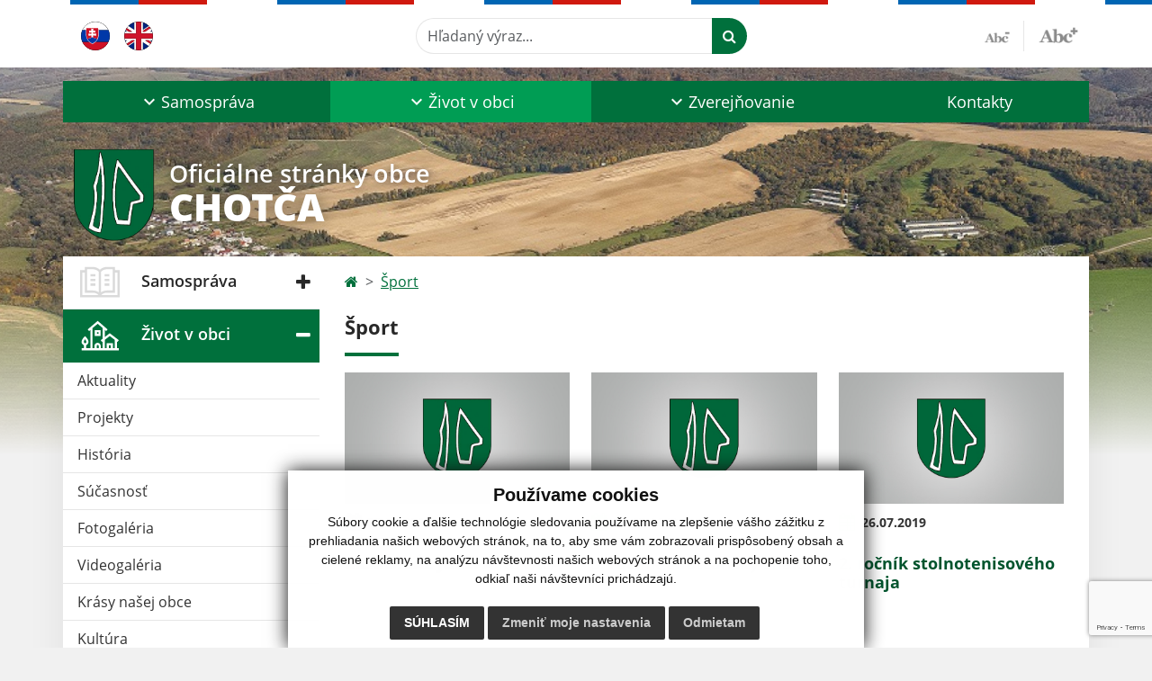

--- FILE ---
content_type: text/html; charset=utf-8
request_url: https://www.google.com/recaptcha/api2/anchor?ar=1&k=6LfZ_lYnAAAAAN570UCNBWbQrAwg8V1N2XClTbG8&co=aHR0cHM6Ly93d3cuY2hvdGNhLnNrOjQ0Mw..&hl=en&v=PoyoqOPhxBO7pBk68S4YbpHZ&size=invisible&anchor-ms=20000&execute-ms=30000&cb=98s7j519u1x5
body_size: 48704
content:
<!DOCTYPE HTML><html dir="ltr" lang="en"><head><meta http-equiv="Content-Type" content="text/html; charset=UTF-8">
<meta http-equiv="X-UA-Compatible" content="IE=edge">
<title>reCAPTCHA</title>
<style type="text/css">
/* cyrillic-ext */
@font-face {
  font-family: 'Roboto';
  font-style: normal;
  font-weight: 400;
  font-stretch: 100%;
  src: url(//fonts.gstatic.com/s/roboto/v48/KFO7CnqEu92Fr1ME7kSn66aGLdTylUAMa3GUBHMdazTgWw.woff2) format('woff2');
  unicode-range: U+0460-052F, U+1C80-1C8A, U+20B4, U+2DE0-2DFF, U+A640-A69F, U+FE2E-FE2F;
}
/* cyrillic */
@font-face {
  font-family: 'Roboto';
  font-style: normal;
  font-weight: 400;
  font-stretch: 100%;
  src: url(//fonts.gstatic.com/s/roboto/v48/KFO7CnqEu92Fr1ME7kSn66aGLdTylUAMa3iUBHMdazTgWw.woff2) format('woff2');
  unicode-range: U+0301, U+0400-045F, U+0490-0491, U+04B0-04B1, U+2116;
}
/* greek-ext */
@font-face {
  font-family: 'Roboto';
  font-style: normal;
  font-weight: 400;
  font-stretch: 100%;
  src: url(//fonts.gstatic.com/s/roboto/v48/KFO7CnqEu92Fr1ME7kSn66aGLdTylUAMa3CUBHMdazTgWw.woff2) format('woff2');
  unicode-range: U+1F00-1FFF;
}
/* greek */
@font-face {
  font-family: 'Roboto';
  font-style: normal;
  font-weight: 400;
  font-stretch: 100%;
  src: url(//fonts.gstatic.com/s/roboto/v48/KFO7CnqEu92Fr1ME7kSn66aGLdTylUAMa3-UBHMdazTgWw.woff2) format('woff2');
  unicode-range: U+0370-0377, U+037A-037F, U+0384-038A, U+038C, U+038E-03A1, U+03A3-03FF;
}
/* math */
@font-face {
  font-family: 'Roboto';
  font-style: normal;
  font-weight: 400;
  font-stretch: 100%;
  src: url(//fonts.gstatic.com/s/roboto/v48/KFO7CnqEu92Fr1ME7kSn66aGLdTylUAMawCUBHMdazTgWw.woff2) format('woff2');
  unicode-range: U+0302-0303, U+0305, U+0307-0308, U+0310, U+0312, U+0315, U+031A, U+0326-0327, U+032C, U+032F-0330, U+0332-0333, U+0338, U+033A, U+0346, U+034D, U+0391-03A1, U+03A3-03A9, U+03B1-03C9, U+03D1, U+03D5-03D6, U+03F0-03F1, U+03F4-03F5, U+2016-2017, U+2034-2038, U+203C, U+2040, U+2043, U+2047, U+2050, U+2057, U+205F, U+2070-2071, U+2074-208E, U+2090-209C, U+20D0-20DC, U+20E1, U+20E5-20EF, U+2100-2112, U+2114-2115, U+2117-2121, U+2123-214F, U+2190, U+2192, U+2194-21AE, U+21B0-21E5, U+21F1-21F2, U+21F4-2211, U+2213-2214, U+2216-22FF, U+2308-230B, U+2310, U+2319, U+231C-2321, U+2336-237A, U+237C, U+2395, U+239B-23B7, U+23D0, U+23DC-23E1, U+2474-2475, U+25AF, U+25B3, U+25B7, U+25BD, U+25C1, U+25CA, U+25CC, U+25FB, U+266D-266F, U+27C0-27FF, U+2900-2AFF, U+2B0E-2B11, U+2B30-2B4C, U+2BFE, U+3030, U+FF5B, U+FF5D, U+1D400-1D7FF, U+1EE00-1EEFF;
}
/* symbols */
@font-face {
  font-family: 'Roboto';
  font-style: normal;
  font-weight: 400;
  font-stretch: 100%;
  src: url(//fonts.gstatic.com/s/roboto/v48/KFO7CnqEu92Fr1ME7kSn66aGLdTylUAMaxKUBHMdazTgWw.woff2) format('woff2');
  unicode-range: U+0001-000C, U+000E-001F, U+007F-009F, U+20DD-20E0, U+20E2-20E4, U+2150-218F, U+2190, U+2192, U+2194-2199, U+21AF, U+21E6-21F0, U+21F3, U+2218-2219, U+2299, U+22C4-22C6, U+2300-243F, U+2440-244A, U+2460-24FF, U+25A0-27BF, U+2800-28FF, U+2921-2922, U+2981, U+29BF, U+29EB, U+2B00-2BFF, U+4DC0-4DFF, U+FFF9-FFFB, U+10140-1018E, U+10190-1019C, U+101A0, U+101D0-101FD, U+102E0-102FB, U+10E60-10E7E, U+1D2C0-1D2D3, U+1D2E0-1D37F, U+1F000-1F0FF, U+1F100-1F1AD, U+1F1E6-1F1FF, U+1F30D-1F30F, U+1F315, U+1F31C, U+1F31E, U+1F320-1F32C, U+1F336, U+1F378, U+1F37D, U+1F382, U+1F393-1F39F, U+1F3A7-1F3A8, U+1F3AC-1F3AF, U+1F3C2, U+1F3C4-1F3C6, U+1F3CA-1F3CE, U+1F3D4-1F3E0, U+1F3ED, U+1F3F1-1F3F3, U+1F3F5-1F3F7, U+1F408, U+1F415, U+1F41F, U+1F426, U+1F43F, U+1F441-1F442, U+1F444, U+1F446-1F449, U+1F44C-1F44E, U+1F453, U+1F46A, U+1F47D, U+1F4A3, U+1F4B0, U+1F4B3, U+1F4B9, U+1F4BB, U+1F4BF, U+1F4C8-1F4CB, U+1F4D6, U+1F4DA, U+1F4DF, U+1F4E3-1F4E6, U+1F4EA-1F4ED, U+1F4F7, U+1F4F9-1F4FB, U+1F4FD-1F4FE, U+1F503, U+1F507-1F50B, U+1F50D, U+1F512-1F513, U+1F53E-1F54A, U+1F54F-1F5FA, U+1F610, U+1F650-1F67F, U+1F687, U+1F68D, U+1F691, U+1F694, U+1F698, U+1F6AD, U+1F6B2, U+1F6B9-1F6BA, U+1F6BC, U+1F6C6-1F6CF, U+1F6D3-1F6D7, U+1F6E0-1F6EA, U+1F6F0-1F6F3, U+1F6F7-1F6FC, U+1F700-1F7FF, U+1F800-1F80B, U+1F810-1F847, U+1F850-1F859, U+1F860-1F887, U+1F890-1F8AD, U+1F8B0-1F8BB, U+1F8C0-1F8C1, U+1F900-1F90B, U+1F93B, U+1F946, U+1F984, U+1F996, U+1F9E9, U+1FA00-1FA6F, U+1FA70-1FA7C, U+1FA80-1FA89, U+1FA8F-1FAC6, U+1FACE-1FADC, U+1FADF-1FAE9, U+1FAF0-1FAF8, U+1FB00-1FBFF;
}
/* vietnamese */
@font-face {
  font-family: 'Roboto';
  font-style: normal;
  font-weight: 400;
  font-stretch: 100%;
  src: url(//fonts.gstatic.com/s/roboto/v48/KFO7CnqEu92Fr1ME7kSn66aGLdTylUAMa3OUBHMdazTgWw.woff2) format('woff2');
  unicode-range: U+0102-0103, U+0110-0111, U+0128-0129, U+0168-0169, U+01A0-01A1, U+01AF-01B0, U+0300-0301, U+0303-0304, U+0308-0309, U+0323, U+0329, U+1EA0-1EF9, U+20AB;
}
/* latin-ext */
@font-face {
  font-family: 'Roboto';
  font-style: normal;
  font-weight: 400;
  font-stretch: 100%;
  src: url(//fonts.gstatic.com/s/roboto/v48/KFO7CnqEu92Fr1ME7kSn66aGLdTylUAMa3KUBHMdazTgWw.woff2) format('woff2');
  unicode-range: U+0100-02BA, U+02BD-02C5, U+02C7-02CC, U+02CE-02D7, U+02DD-02FF, U+0304, U+0308, U+0329, U+1D00-1DBF, U+1E00-1E9F, U+1EF2-1EFF, U+2020, U+20A0-20AB, U+20AD-20C0, U+2113, U+2C60-2C7F, U+A720-A7FF;
}
/* latin */
@font-face {
  font-family: 'Roboto';
  font-style: normal;
  font-weight: 400;
  font-stretch: 100%;
  src: url(//fonts.gstatic.com/s/roboto/v48/KFO7CnqEu92Fr1ME7kSn66aGLdTylUAMa3yUBHMdazQ.woff2) format('woff2');
  unicode-range: U+0000-00FF, U+0131, U+0152-0153, U+02BB-02BC, U+02C6, U+02DA, U+02DC, U+0304, U+0308, U+0329, U+2000-206F, U+20AC, U+2122, U+2191, U+2193, U+2212, U+2215, U+FEFF, U+FFFD;
}
/* cyrillic-ext */
@font-face {
  font-family: 'Roboto';
  font-style: normal;
  font-weight: 500;
  font-stretch: 100%;
  src: url(//fonts.gstatic.com/s/roboto/v48/KFO7CnqEu92Fr1ME7kSn66aGLdTylUAMa3GUBHMdazTgWw.woff2) format('woff2');
  unicode-range: U+0460-052F, U+1C80-1C8A, U+20B4, U+2DE0-2DFF, U+A640-A69F, U+FE2E-FE2F;
}
/* cyrillic */
@font-face {
  font-family: 'Roboto';
  font-style: normal;
  font-weight: 500;
  font-stretch: 100%;
  src: url(//fonts.gstatic.com/s/roboto/v48/KFO7CnqEu92Fr1ME7kSn66aGLdTylUAMa3iUBHMdazTgWw.woff2) format('woff2');
  unicode-range: U+0301, U+0400-045F, U+0490-0491, U+04B0-04B1, U+2116;
}
/* greek-ext */
@font-face {
  font-family: 'Roboto';
  font-style: normal;
  font-weight: 500;
  font-stretch: 100%;
  src: url(//fonts.gstatic.com/s/roboto/v48/KFO7CnqEu92Fr1ME7kSn66aGLdTylUAMa3CUBHMdazTgWw.woff2) format('woff2');
  unicode-range: U+1F00-1FFF;
}
/* greek */
@font-face {
  font-family: 'Roboto';
  font-style: normal;
  font-weight: 500;
  font-stretch: 100%;
  src: url(//fonts.gstatic.com/s/roboto/v48/KFO7CnqEu92Fr1ME7kSn66aGLdTylUAMa3-UBHMdazTgWw.woff2) format('woff2');
  unicode-range: U+0370-0377, U+037A-037F, U+0384-038A, U+038C, U+038E-03A1, U+03A3-03FF;
}
/* math */
@font-face {
  font-family: 'Roboto';
  font-style: normal;
  font-weight: 500;
  font-stretch: 100%;
  src: url(//fonts.gstatic.com/s/roboto/v48/KFO7CnqEu92Fr1ME7kSn66aGLdTylUAMawCUBHMdazTgWw.woff2) format('woff2');
  unicode-range: U+0302-0303, U+0305, U+0307-0308, U+0310, U+0312, U+0315, U+031A, U+0326-0327, U+032C, U+032F-0330, U+0332-0333, U+0338, U+033A, U+0346, U+034D, U+0391-03A1, U+03A3-03A9, U+03B1-03C9, U+03D1, U+03D5-03D6, U+03F0-03F1, U+03F4-03F5, U+2016-2017, U+2034-2038, U+203C, U+2040, U+2043, U+2047, U+2050, U+2057, U+205F, U+2070-2071, U+2074-208E, U+2090-209C, U+20D0-20DC, U+20E1, U+20E5-20EF, U+2100-2112, U+2114-2115, U+2117-2121, U+2123-214F, U+2190, U+2192, U+2194-21AE, U+21B0-21E5, U+21F1-21F2, U+21F4-2211, U+2213-2214, U+2216-22FF, U+2308-230B, U+2310, U+2319, U+231C-2321, U+2336-237A, U+237C, U+2395, U+239B-23B7, U+23D0, U+23DC-23E1, U+2474-2475, U+25AF, U+25B3, U+25B7, U+25BD, U+25C1, U+25CA, U+25CC, U+25FB, U+266D-266F, U+27C0-27FF, U+2900-2AFF, U+2B0E-2B11, U+2B30-2B4C, U+2BFE, U+3030, U+FF5B, U+FF5D, U+1D400-1D7FF, U+1EE00-1EEFF;
}
/* symbols */
@font-face {
  font-family: 'Roboto';
  font-style: normal;
  font-weight: 500;
  font-stretch: 100%;
  src: url(//fonts.gstatic.com/s/roboto/v48/KFO7CnqEu92Fr1ME7kSn66aGLdTylUAMaxKUBHMdazTgWw.woff2) format('woff2');
  unicode-range: U+0001-000C, U+000E-001F, U+007F-009F, U+20DD-20E0, U+20E2-20E4, U+2150-218F, U+2190, U+2192, U+2194-2199, U+21AF, U+21E6-21F0, U+21F3, U+2218-2219, U+2299, U+22C4-22C6, U+2300-243F, U+2440-244A, U+2460-24FF, U+25A0-27BF, U+2800-28FF, U+2921-2922, U+2981, U+29BF, U+29EB, U+2B00-2BFF, U+4DC0-4DFF, U+FFF9-FFFB, U+10140-1018E, U+10190-1019C, U+101A0, U+101D0-101FD, U+102E0-102FB, U+10E60-10E7E, U+1D2C0-1D2D3, U+1D2E0-1D37F, U+1F000-1F0FF, U+1F100-1F1AD, U+1F1E6-1F1FF, U+1F30D-1F30F, U+1F315, U+1F31C, U+1F31E, U+1F320-1F32C, U+1F336, U+1F378, U+1F37D, U+1F382, U+1F393-1F39F, U+1F3A7-1F3A8, U+1F3AC-1F3AF, U+1F3C2, U+1F3C4-1F3C6, U+1F3CA-1F3CE, U+1F3D4-1F3E0, U+1F3ED, U+1F3F1-1F3F3, U+1F3F5-1F3F7, U+1F408, U+1F415, U+1F41F, U+1F426, U+1F43F, U+1F441-1F442, U+1F444, U+1F446-1F449, U+1F44C-1F44E, U+1F453, U+1F46A, U+1F47D, U+1F4A3, U+1F4B0, U+1F4B3, U+1F4B9, U+1F4BB, U+1F4BF, U+1F4C8-1F4CB, U+1F4D6, U+1F4DA, U+1F4DF, U+1F4E3-1F4E6, U+1F4EA-1F4ED, U+1F4F7, U+1F4F9-1F4FB, U+1F4FD-1F4FE, U+1F503, U+1F507-1F50B, U+1F50D, U+1F512-1F513, U+1F53E-1F54A, U+1F54F-1F5FA, U+1F610, U+1F650-1F67F, U+1F687, U+1F68D, U+1F691, U+1F694, U+1F698, U+1F6AD, U+1F6B2, U+1F6B9-1F6BA, U+1F6BC, U+1F6C6-1F6CF, U+1F6D3-1F6D7, U+1F6E0-1F6EA, U+1F6F0-1F6F3, U+1F6F7-1F6FC, U+1F700-1F7FF, U+1F800-1F80B, U+1F810-1F847, U+1F850-1F859, U+1F860-1F887, U+1F890-1F8AD, U+1F8B0-1F8BB, U+1F8C0-1F8C1, U+1F900-1F90B, U+1F93B, U+1F946, U+1F984, U+1F996, U+1F9E9, U+1FA00-1FA6F, U+1FA70-1FA7C, U+1FA80-1FA89, U+1FA8F-1FAC6, U+1FACE-1FADC, U+1FADF-1FAE9, U+1FAF0-1FAF8, U+1FB00-1FBFF;
}
/* vietnamese */
@font-face {
  font-family: 'Roboto';
  font-style: normal;
  font-weight: 500;
  font-stretch: 100%;
  src: url(//fonts.gstatic.com/s/roboto/v48/KFO7CnqEu92Fr1ME7kSn66aGLdTylUAMa3OUBHMdazTgWw.woff2) format('woff2');
  unicode-range: U+0102-0103, U+0110-0111, U+0128-0129, U+0168-0169, U+01A0-01A1, U+01AF-01B0, U+0300-0301, U+0303-0304, U+0308-0309, U+0323, U+0329, U+1EA0-1EF9, U+20AB;
}
/* latin-ext */
@font-face {
  font-family: 'Roboto';
  font-style: normal;
  font-weight: 500;
  font-stretch: 100%;
  src: url(//fonts.gstatic.com/s/roboto/v48/KFO7CnqEu92Fr1ME7kSn66aGLdTylUAMa3KUBHMdazTgWw.woff2) format('woff2');
  unicode-range: U+0100-02BA, U+02BD-02C5, U+02C7-02CC, U+02CE-02D7, U+02DD-02FF, U+0304, U+0308, U+0329, U+1D00-1DBF, U+1E00-1E9F, U+1EF2-1EFF, U+2020, U+20A0-20AB, U+20AD-20C0, U+2113, U+2C60-2C7F, U+A720-A7FF;
}
/* latin */
@font-face {
  font-family: 'Roboto';
  font-style: normal;
  font-weight: 500;
  font-stretch: 100%;
  src: url(//fonts.gstatic.com/s/roboto/v48/KFO7CnqEu92Fr1ME7kSn66aGLdTylUAMa3yUBHMdazQ.woff2) format('woff2');
  unicode-range: U+0000-00FF, U+0131, U+0152-0153, U+02BB-02BC, U+02C6, U+02DA, U+02DC, U+0304, U+0308, U+0329, U+2000-206F, U+20AC, U+2122, U+2191, U+2193, U+2212, U+2215, U+FEFF, U+FFFD;
}
/* cyrillic-ext */
@font-face {
  font-family: 'Roboto';
  font-style: normal;
  font-weight: 900;
  font-stretch: 100%;
  src: url(//fonts.gstatic.com/s/roboto/v48/KFO7CnqEu92Fr1ME7kSn66aGLdTylUAMa3GUBHMdazTgWw.woff2) format('woff2');
  unicode-range: U+0460-052F, U+1C80-1C8A, U+20B4, U+2DE0-2DFF, U+A640-A69F, U+FE2E-FE2F;
}
/* cyrillic */
@font-face {
  font-family: 'Roboto';
  font-style: normal;
  font-weight: 900;
  font-stretch: 100%;
  src: url(//fonts.gstatic.com/s/roboto/v48/KFO7CnqEu92Fr1ME7kSn66aGLdTylUAMa3iUBHMdazTgWw.woff2) format('woff2');
  unicode-range: U+0301, U+0400-045F, U+0490-0491, U+04B0-04B1, U+2116;
}
/* greek-ext */
@font-face {
  font-family: 'Roboto';
  font-style: normal;
  font-weight: 900;
  font-stretch: 100%;
  src: url(//fonts.gstatic.com/s/roboto/v48/KFO7CnqEu92Fr1ME7kSn66aGLdTylUAMa3CUBHMdazTgWw.woff2) format('woff2');
  unicode-range: U+1F00-1FFF;
}
/* greek */
@font-face {
  font-family: 'Roboto';
  font-style: normal;
  font-weight: 900;
  font-stretch: 100%;
  src: url(//fonts.gstatic.com/s/roboto/v48/KFO7CnqEu92Fr1ME7kSn66aGLdTylUAMa3-UBHMdazTgWw.woff2) format('woff2');
  unicode-range: U+0370-0377, U+037A-037F, U+0384-038A, U+038C, U+038E-03A1, U+03A3-03FF;
}
/* math */
@font-face {
  font-family: 'Roboto';
  font-style: normal;
  font-weight: 900;
  font-stretch: 100%;
  src: url(//fonts.gstatic.com/s/roboto/v48/KFO7CnqEu92Fr1ME7kSn66aGLdTylUAMawCUBHMdazTgWw.woff2) format('woff2');
  unicode-range: U+0302-0303, U+0305, U+0307-0308, U+0310, U+0312, U+0315, U+031A, U+0326-0327, U+032C, U+032F-0330, U+0332-0333, U+0338, U+033A, U+0346, U+034D, U+0391-03A1, U+03A3-03A9, U+03B1-03C9, U+03D1, U+03D5-03D6, U+03F0-03F1, U+03F4-03F5, U+2016-2017, U+2034-2038, U+203C, U+2040, U+2043, U+2047, U+2050, U+2057, U+205F, U+2070-2071, U+2074-208E, U+2090-209C, U+20D0-20DC, U+20E1, U+20E5-20EF, U+2100-2112, U+2114-2115, U+2117-2121, U+2123-214F, U+2190, U+2192, U+2194-21AE, U+21B0-21E5, U+21F1-21F2, U+21F4-2211, U+2213-2214, U+2216-22FF, U+2308-230B, U+2310, U+2319, U+231C-2321, U+2336-237A, U+237C, U+2395, U+239B-23B7, U+23D0, U+23DC-23E1, U+2474-2475, U+25AF, U+25B3, U+25B7, U+25BD, U+25C1, U+25CA, U+25CC, U+25FB, U+266D-266F, U+27C0-27FF, U+2900-2AFF, U+2B0E-2B11, U+2B30-2B4C, U+2BFE, U+3030, U+FF5B, U+FF5D, U+1D400-1D7FF, U+1EE00-1EEFF;
}
/* symbols */
@font-face {
  font-family: 'Roboto';
  font-style: normal;
  font-weight: 900;
  font-stretch: 100%;
  src: url(//fonts.gstatic.com/s/roboto/v48/KFO7CnqEu92Fr1ME7kSn66aGLdTylUAMaxKUBHMdazTgWw.woff2) format('woff2');
  unicode-range: U+0001-000C, U+000E-001F, U+007F-009F, U+20DD-20E0, U+20E2-20E4, U+2150-218F, U+2190, U+2192, U+2194-2199, U+21AF, U+21E6-21F0, U+21F3, U+2218-2219, U+2299, U+22C4-22C6, U+2300-243F, U+2440-244A, U+2460-24FF, U+25A0-27BF, U+2800-28FF, U+2921-2922, U+2981, U+29BF, U+29EB, U+2B00-2BFF, U+4DC0-4DFF, U+FFF9-FFFB, U+10140-1018E, U+10190-1019C, U+101A0, U+101D0-101FD, U+102E0-102FB, U+10E60-10E7E, U+1D2C0-1D2D3, U+1D2E0-1D37F, U+1F000-1F0FF, U+1F100-1F1AD, U+1F1E6-1F1FF, U+1F30D-1F30F, U+1F315, U+1F31C, U+1F31E, U+1F320-1F32C, U+1F336, U+1F378, U+1F37D, U+1F382, U+1F393-1F39F, U+1F3A7-1F3A8, U+1F3AC-1F3AF, U+1F3C2, U+1F3C4-1F3C6, U+1F3CA-1F3CE, U+1F3D4-1F3E0, U+1F3ED, U+1F3F1-1F3F3, U+1F3F5-1F3F7, U+1F408, U+1F415, U+1F41F, U+1F426, U+1F43F, U+1F441-1F442, U+1F444, U+1F446-1F449, U+1F44C-1F44E, U+1F453, U+1F46A, U+1F47D, U+1F4A3, U+1F4B0, U+1F4B3, U+1F4B9, U+1F4BB, U+1F4BF, U+1F4C8-1F4CB, U+1F4D6, U+1F4DA, U+1F4DF, U+1F4E3-1F4E6, U+1F4EA-1F4ED, U+1F4F7, U+1F4F9-1F4FB, U+1F4FD-1F4FE, U+1F503, U+1F507-1F50B, U+1F50D, U+1F512-1F513, U+1F53E-1F54A, U+1F54F-1F5FA, U+1F610, U+1F650-1F67F, U+1F687, U+1F68D, U+1F691, U+1F694, U+1F698, U+1F6AD, U+1F6B2, U+1F6B9-1F6BA, U+1F6BC, U+1F6C6-1F6CF, U+1F6D3-1F6D7, U+1F6E0-1F6EA, U+1F6F0-1F6F3, U+1F6F7-1F6FC, U+1F700-1F7FF, U+1F800-1F80B, U+1F810-1F847, U+1F850-1F859, U+1F860-1F887, U+1F890-1F8AD, U+1F8B0-1F8BB, U+1F8C0-1F8C1, U+1F900-1F90B, U+1F93B, U+1F946, U+1F984, U+1F996, U+1F9E9, U+1FA00-1FA6F, U+1FA70-1FA7C, U+1FA80-1FA89, U+1FA8F-1FAC6, U+1FACE-1FADC, U+1FADF-1FAE9, U+1FAF0-1FAF8, U+1FB00-1FBFF;
}
/* vietnamese */
@font-face {
  font-family: 'Roboto';
  font-style: normal;
  font-weight: 900;
  font-stretch: 100%;
  src: url(//fonts.gstatic.com/s/roboto/v48/KFO7CnqEu92Fr1ME7kSn66aGLdTylUAMa3OUBHMdazTgWw.woff2) format('woff2');
  unicode-range: U+0102-0103, U+0110-0111, U+0128-0129, U+0168-0169, U+01A0-01A1, U+01AF-01B0, U+0300-0301, U+0303-0304, U+0308-0309, U+0323, U+0329, U+1EA0-1EF9, U+20AB;
}
/* latin-ext */
@font-face {
  font-family: 'Roboto';
  font-style: normal;
  font-weight: 900;
  font-stretch: 100%;
  src: url(//fonts.gstatic.com/s/roboto/v48/KFO7CnqEu92Fr1ME7kSn66aGLdTylUAMa3KUBHMdazTgWw.woff2) format('woff2');
  unicode-range: U+0100-02BA, U+02BD-02C5, U+02C7-02CC, U+02CE-02D7, U+02DD-02FF, U+0304, U+0308, U+0329, U+1D00-1DBF, U+1E00-1E9F, U+1EF2-1EFF, U+2020, U+20A0-20AB, U+20AD-20C0, U+2113, U+2C60-2C7F, U+A720-A7FF;
}
/* latin */
@font-face {
  font-family: 'Roboto';
  font-style: normal;
  font-weight: 900;
  font-stretch: 100%;
  src: url(//fonts.gstatic.com/s/roboto/v48/KFO7CnqEu92Fr1ME7kSn66aGLdTylUAMa3yUBHMdazQ.woff2) format('woff2');
  unicode-range: U+0000-00FF, U+0131, U+0152-0153, U+02BB-02BC, U+02C6, U+02DA, U+02DC, U+0304, U+0308, U+0329, U+2000-206F, U+20AC, U+2122, U+2191, U+2193, U+2212, U+2215, U+FEFF, U+FFFD;
}

</style>
<link rel="stylesheet" type="text/css" href="https://www.gstatic.com/recaptcha/releases/PoyoqOPhxBO7pBk68S4YbpHZ/styles__ltr.css">
<script nonce="vtzaB-T2ItuWLDJu5Bjffw" type="text/javascript">window['__recaptcha_api'] = 'https://www.google.com/recaptcha/api2/';</script>
<script type="text/javascript" src="https://www.gstatic.com/recaptcha/releases/PoyoqOPhxBO7pBk68S4YbpHZ/recaptcha__en.js" nonce="vtzaB-T2ItuWLDJu5Bjffw">
      
    </script></head>
<body><div id="rc-anchor-alert" class="rc-anchor-alert"></div>
<input type="hidden" id="recaptcha-token" value="[base64]">
<script type="text/javascript" nonce="vtzaB-T2ItuWLDJu5Bjffw">
      recaptcha.anchor.Main.init("[\x22ainput\x22,[\x22bgdata\x22,\x22\x22,\[base64]/[base64]/bmV3IFpbdF0obVswXSk6Sz09Mj9uZXcgWlt0XShtWzBdLG1bMV0pOks9PTM/bmV3IFpbdF0obVswXSxtWzFdLG1bMl0pOks9PTQ/[base64]/[base64]/[base64]/[base64]/[base64]/[base64]/[base64]/[base64]/[base64]/[base64]/[base64]/[base64]/[base64]/[base64]\\u003d\\u003d\x22,\[base64]\x22,\x22QylxwrFaw5NUAsKUesKAdTgYIAHDi8KYZhkmwp8Rw6VOEsORXmAYwonDoxt0w7vCtUdKwq/CpMKvQBNSW2kCKyYhwpzDpMODwoJYwrzDrljDn8KsAsKzNl3DosKqZMKewrrCrAPCocOtZ8KoQkTCtyDDpMOKOjPClAbDl8KJW8K+KUsha2JXKFLCjsKTw5sewqtiMDBlw6fCj8Kqw4jDs8K+w6LCnDEtBcO1IQnDpjJZw4/[base64]/CqcO+w6LCt8OvS8OHI1fCpMKSw5LCnBciXXvDsUvDrCPDs8K0ZkV5fMK9IsOZCEo4DAoQw6pLVw/Cm2RAPWNNGsO6QyvCmMOqwoHDjhkJEMOdbyTCvRTDrsKhPWZTwo51OXLCtWQ9w73DggjDg8KGYTvCpMOOw5QiEMOOP8OibErCpCMAwojDhAfCrcKYw5nDkMKoHUd/[base64]/DqcK0A0VFesOjOMKNwoHCqD/ChD8VKnNewo3ChUXDmFbDnX5RPwVAw5HCu1HDocOQw4Axw5pMZWd6w5QWDW16CsORw50Gw4sBw6NUwr7DvMKbw7HDugbDsAbDrMKWZHBbXnLCusOCwr/CumjDvTNcdxLDj8O7S8OIw7Jsc8KAw6vDoMKEPsKrcMOTwqA2w4x+w6lcwqPCtFvCllooXsKRw5New7IJJHRVwpwswpDDiMK+w6PDrXt6bMK9w63CqWFGwr7Do8O5WcOrUnXChS/DjCvCj8KhTk/DmcOYaMORw4l/TQIUUBHDr8O9bi7DmkgSPDt6NUzCoVHDl8KxEsOYHMKTW3XDrCjCgDPDvEtPwq4HWcOGY8O/wqzCnm0uV3jCq8KUKCVqw7huwqocw58gTh8uwqwpOX/CoifCkkNLwpbCgcKfwoJJw5/DvMOkakwkT8KRTMOEwr9ia8Oyw4RWMkUkw6LCtTwkSMO7YcKnNsOuwoESc8KOw6rCuSs/GwMAacO7HMKZw4EeLUfDjHg+J8Orwr3DllPDpCphwovDmgbCjMKXw5nDrg49e2hLGsO8wrENHcK0wqzDq8KqwqXDlUQJw75IX2NYGsOLw7jCm1YtVsKWwobCpmZ7E0TCmRgFRMKjJMKCZRnDqMOEa8KSwrwWwqrDoy3DkSIAbxtjAFHDkMOaD2XDtMK+LcK/EjtjM8K3wrVEaMKvw4Mdw5DCnxvCqMKxSlrCtADDr2jDlMKAw6JfMcKjwprDt8O3G8O4wo/[base64]/DpFPDpEvCh8Kkwo/CisO9DMOXYcKaHE7DgV/[base64]/CucKTwrTDn0Miw43Cm8KYXMOMPsKZwoXCocOebcK2VzMFZh/Drx4pw7cqwpzDsA3DgS7Cq8Oyw7rDuwrDs8OPH1nDlgsYwrYuNcOOeX7DjXTCkVhHMcOnDBXCjh9Cw5/Coz84w6fCpzfDm11EwpJ/[base64]/KMOkw5XCmzoBAcO2w6ciw7ZPUcKBdMKAw5JHSxATwosnwpovFCRQw4Qnw7R5wo4rw4Q3ADEWZQRgw68tLT1DMsOSZmXDo1p/Om1ow5t4TsOjfkzDuFjDmlFaZUHDuMKywpZnYHDCn3rDhU/Dp8ODAcOPfsOawqcpJcK3a8Kpw7wJwp/DoCNWwpAuK8Oxwp/DmcOxZcO6V8O4TCjCiMKtS8OQw7Fpw7tCGVJCUsKKwqLCt33CrmPDl1DDpMO5wqp0wq9wwp3DtiZGFBp/[base64]/w5xyw7zCpMKjwo3CncKbw5vCqDLCl3vCsMOqAAZBGDUIwr/CtFLDtx7CqQvChMKiw5gUwqgOw6JzBUB+cSLCtn57wr0xwptUw4XDlXbDv3HDiMOvGX9twqPCp8Oaw4DDnRzCl8KnDcOrw4ZFwrgEZQhpcsKUw4PDgsKiwr7CusOxPsO/TkvCkQtawrDCssOrNcKrwqIywoRcYsOCw79lSVrCm8O0woljVsKEDxLChsO9fHslVGg5TT3CvF5/MGPDqMKUDB9TXcKcCcOzw4HDuWrDrMOMwrQfw77CqAzDvMKkFmrDk8OPRsKWUFbDiXzDuWdKwo5Tw75XwrnCvn/DuMKGWlfCtMO1FXDDoTDDi0gqw4nCnxo/woInw6zCsE0OwrIlZMK3IsK8wp/Dnh0tw7vCj8KBIMKlwodjw5RlwrHCpBtQOwzCv1bDocKLwrrDkgHDlHVrciA4T8K3wq9Nw57DvsKnwpvCp0/DvQVXwqVCdMOhwrPCnsKKwp3Cpl8Ww4FqGcK6woHCocOLTnkhwqYkE8OGWMOkwq8+ZWLChUspw4/DisKjOUxSe1HCr8ONEMOVwoLCiMKcOcK/[base64]/Cr03CsiBEwpfDucOcw5o9w63DrydRw5zCgsKnZ8OwC0Eef1Y1w5DDuRTCjGc4DgvDh8O+FMKgw7wQwpxCecK+w6XDiCLDr0wkw7B0L8OuQMKXwp/[base64]/[base64]/wpfCo8OgwoUGw7HDrmrCksK2cTlGCSUNK2gCccOlworCqlEJccOdw5QYOMK2VlbCocO+wojCrcOLwpJiQSF/Fikoe1I3dMK7w799OSnCocO3M8OYw5wGYG/DnCPChX3CuMOywoXDgVc8alwswoRsOxDDuz1Rwr8aIsKww6vDu0rCncO9w7ZywqXCt8Kuf8OyRlbCgMOYwojDhMKqeMOVw6DCk8KJw5oOwrYWwrFwwqfCvcONw5ZdwqPDtcKFw43DjykZAMOAKMKjcW/[base64]/CssKUwo/[base64]/w5Y2LUAIwqvCpEtRMhzCkxsjTUMgw4oIwrbDhMO/w49XTwc4ajEkw4vCnlvDtX4cDcK9NhTDhsOsNiLDnjzDvsKwTjhSfMOCw7zDrkI9w5jCuMOMasOsw7LCqMKmw5NAw7rDs8KGHy7CoGZ7wq/CoMOrw64FOyTDuMObZcK/w5QDH8Oww63CscOsw6LCo8OAPsOrwqHDn8OFTjoCGgx1Y2kUwoxmQQI0WWdxLMOjO8OMFCnDkcOBS2c2w4bDtELDosKTBcKeLcO3w7vDqjgNYHNBw45EQ8Ocw5gMGMOWw5jDkFHDrnAbw6/DpF9ew6tgCXxHw5PCpsO2KUPCq8KGF8K8YsKxdcOJwr3Cj2HDjMKYO8OjDmbCtX/CisOswrHDtCxOC8KLwpxTES1+f1LDrV57cMOmw5FYw4RYakrCnz/Do2gnw4pAw43DgcKQwpnCpcOTMQFswpcdJMKRSFMbNTzDlW9nTVVKwqhtOl5pWRN4Z1xWHSIZw68+FFvCqMK/ZcOqwqDDqgHDv8O6OMOQfXVdwpvDn8KfSRQOwqQ4SMKaw7LCsjTDmMKTfifCh8KLw7bDgcO9w4Ylwr/[base64]/worDoikDw5A5csOUw5Rkw6DDnB9cHsOPwprDpMK5P8O0dQ5vfnIGQjXCn8O8YsOGOMOvw6EJUcO3CcOZTMKqNcK1wqrCkQzCnBtTYCzDtsKZXHTDisK2w6rCpMOoASHDnMOxLwxmdQzDqDFFw7XCu8KQQ8KBUcOtw6LDrQjCoW1bw5TCssKdCg/Dj1sJcB7CmWQMFT1LclvCmWZLwp0RwoAcSAtGw7BZMcKrYMOQLMOIwqnCncKAwq/Cgk7DgitJw59Vw7wTBgzCtnTCmWEBEcOAw6UBHFPCmcOVQcKQOMKMZcKeN8O8woPDr0PCqBfDkk1wB8KGTcOrGcOww4NfHzlYwqlGRRZkecOTXGwNMMKAU3sjw5XDmSAZNkp8HsOYw4I+cXLCuMOgCsOxwp7DiTgRR8OBw5Q5WMKrZwEMwoIWbC/DocO2QsOMwonDoU3Dizglw7ZTfsKBwrPCg09cXcOCwq1VCMOEw41Lw6nClMKIISfCisKAY0/DtQwuw6wuV8K6T8OhE8KOwo02w4rCuCdWwps/w4kYw5AqwoNBQ8K3OkJ1woRjwrtNLhHClcO1w5zCjxYNw4hhUsOcw43Dh8KDUm5yw5vCjGbCiyDCqMKLShgcwpHCjnJaw4rClBx9bWfDn8O6wqwdwrvCncOzwql6wqs0M8KKw6jCskPDh8O3w7/CkMKqwqBNw7AfHQ7Dsw17wqxNw5NhKQnChTIXM8OucjgeeQTDq8KDwoLCkF/Dq8KIw6QFEMO3JMK6wrRKwq/DmMOefcOVw5MTw5E4w6BGd1nDqyBDwpg3w5EqwrrCqsOmNcOBwrrDhit+w5g6RMKgGFbCmhtpw6U2el5rw4zCrEJSR8K/a8ObZMKZLsK3bkzCiifDhsOMM8KnI0/[base64]/[base64]/CoMKaZMKYC8KSVCPDmEXCu8KAwpLCr1IMwo56w5XDo8O4wol4wq/[base64]/wqzDmMOMLMObRsOqIMOYBMKiw5JWwpfCt8OBw4DCpcOgw6bDgsOuYcKaw4Q+w50uGMKKw5gWwoHDjFoOQVoPw6VdwqB5BwhrB8Ogw4bCjcKbw5jCrALDojoVBMOZXcOcYsO4w5XCqsOGdTnDrmNJFW/DucOgH8K0JnwnRcOsAQnChcO2PcKSwoDCqcOUGcKOw6DDp0fCkXXCsG/Cl8KOwpTDlsKnYG9WDygRAU7Dh8Ozw4XDv8OQwr7Cq8OWQMKEITZqIXA0wpA/Z8O+cUDDrcKpw5ogw5HCkgMXwpfCtMOswo7CqDrCjMOuw5fDlcKuw6Fgwpc/PsOewrzCi8OmZsOha8OHwr3CpsKnMW3Cm2/Dr0/CgsKWw4V5H1VYX8OowqVqKcKdwrzDqMOVbCjCp8O0U8OVwofCk8KWVcKrGhkFUQLDmMOuTcKLRkZdwojChXo7YcOMTShDwpXDicKOTH/[base64]/[base64]/CjsO/[base64]/CtcO7B8KpETHDok3Ci8OSwq/CtQ5kwoLDv1rDu0RtMFPDlmUALAPDusOKEMOaw6Iyw7sBw7JeR25XKFLDksKgw4/CvT9Fw5jCsmLDnzHDjMO4w7oJKXNzWcKfw5zDv8K2QsO1w7MQwrMVw6FMEsK3wrNEw5gUw5gZBMOLNhR0X8K2w6E0wqPDpcOTwrY1wpbDuw3DqELCg8ONHSA/AcOlM8KrMlRPw4xJwpZdw7I9wqoywo7CuTfDocOdNcONw6Afw7HDocOuY8KJwr3DmSxXFSzDpQ3DncKfJcKwTMO9OC4WwpATw5jCkXsewo/[base64]/QV9eBMOKYm3CvsKRVcOgOMKWw6NRw69ibh01SsKVwonDqn8FJsOZw7zCrMOMw7jDuQcqwqnCu0NIwrwWw51aw4zDjMOewpwIVMKfE1M7VjTChQ96w4pWCHJowobCtMKgw57DrF8kwo/DksOwMg/Co8OUw4PDucOfwoXCv1nDvMK3cMKwFcKzwpHDtcKcw4TCmsOww6fClsOLw4JdaFU0wrfDun7CsDoQYcKjbMKfwqXDisKbwo0Qw4HChsKLw5FYSm9qUjB4wq4Qw5vDiMOPP8KvHxTDjsK4wpHDkMOtGsOXZ8OcMsKQcsKBXCvDvVvCvTfCjw7CvsKCZU/[base64]/CncKsShTDlMO0YSsVwooaIRFZw5sFYEvCj0PDrBUJF8KIWcKHw4DDhFzDkcO8w7DDkxzDgULDr3DCl8Kcw7pKw7gzLUYhIsKuwq3CjwbDvMOLwqfCqmVYFxpMFwzDhUxmw4vDsyhFw4dOKUbCqMKQw7zDvMKkESbChAnDgMOWMsOyBTgiw7/[base64]/Cly3CosOOW0vDqcORwoXDmsKYCwwJw6LCuMOHw5HCu3/CnRoATBtBB8KgLMOXL8ONfMKTwoYxwrjCl8O/[base64]/w7EqJMKja8K+w64LPC9HTwPDl8ONTsKeUMKUOsOCwqAwwp8DwqnCvsKBw4xKfWfCmcKNwpU1P2zCocOmw4XCkcOpw4J5wqJBdG7DpVrCpQbCo8Ohw73CulMvWsKywqvDoVg/cCzDmwM4w7xtCcKFRVRvazLDjWJcw5FlwpnDqxTDtVgOwqxyF23CrlLCtMOJwrx6NGDDqsK+wovCpMO1w74NWMOaUA7DjMKUOzZmw6E9bABKZ8OqFMKsNX7DlRIbU3DCjF9hw6Nwak/[base64]/w77Cli7CtCU6IcOKdjs7w4JIRsKLGMOfw4XCjmVSwp9Hw6jCv2jCrzHDisOuFQTDsz/ClCpUw6gsAHLDvcKQwpEcK8O1w6bDmFTCulHCnDNaccOuaMOEXcOILSAAGV1iwrgnwp7DmVFwC8Ofw6zDtcO1wpJNTMKKLcKhw5Y+w6kKJsOewqrDrgjDhx7DtsOBQDPDqsKISMK1w7HCrkoWREvDvBDClMO1w6NEDsOtasK8wop/w6F+NmfCqcOmYsKyaFkBwqbDs1NEw5gkUmDCoCRww716wpB7w5gAdTTChArDtcO2w7bDp8O6w6DCsXbDm8Oiwo9lw7dvw5Q3WcKmacOSTcK1binCmsOiwo3DqifClMO4wp0mw7LDtWvDncKww7/DtcOWwrnDh8O9dsOLd8OsPV13wrlIw6MpDX/CoQ/CjjrCocOPw6IoWsOGWVwcwq4gIcOCQxcuwoLDmsKzw5nCrcOPw78JfcK6wrTDtR/[base64]/CocKrCwjDp3t6w4zCtgNMw6x0THfDmz3Cu8KuwoLCn0bCphrDiStYJMK4wojCusKnw6zCjA95w7/[base64]/[base64]/[base64]/DoSnCpSbCj8KjwqLCtsOZw6VowrgtwrbDlhPCo8K0wofDmHXDmMKaeEYkwqVIw7cwTcOqwqFOZsOJw7HDswfCj1zDhSV6w71MwrzCvh/Dt8KkLMKIwqnCrMOVw6A/[base64]/DkxBvShPCkTnDv8K2w7dewoLDkTrCiwU/wpjCosKiw47CtRA1wq7Dp17CtcKeQsKkw5XDssKEwq3DqBMswp5/wrLCrsOUOcKIwq/CpRgdVj1jb8OqwqsIHHQlwoJ7NMKOw5XDp8KoRQ/DkcKcU8KubsOHElcQw5PCscKSairCkMKFER/ChcKGWcOJwpE6QWbCt8KvwrDCisKCS8K/w7sew5d6DlUxOFkVw5fCgsOOZFgeRMORw4zCu8KxwoV9wrfCoW5xO8Orw4VlN0fDr8K7w4rCmCnDlgPCnsOaw5dhAj8zw4kIw47DtsK5w41dwrPDjyVmwp3CvcOVKHdrwpQtw4syw7tswosZNcOzw7l9QyoXAUvDoUQpQkEiwrXCnx5zC0TDox3DpcK/X8OJT1fDmkVwNcKKwpbCoS4gw6rClDLCqcOVU8K4KkMiQ8KOwpUUw6UAecO3X8K1PgXDsMKVbFEywpLCu39NLsO2w4rCgsOfw6TDrcKwwqRNw5ZKwqYLw6Ruw4rDqltowo5qPADDrcKAdcOqwqdGw5vDrWZJw7hEw6/Dg1rDsSLCs8K/[base64]/ChMK4aMOpL8O+w4FkwqpALEDCpzoPMk4NwqrDkgwBw4DDusKxw74aADlHwr7Ct8KnQF/CocKHC8KbEiTCqEcKInTDrcOoawVQM8K3Lk/[base64]/[base64]/Dl0jCtBnCt8O2wpfDj8OVaUPDigbDjMKYADdvw6TCu2hAwpcTTcKeEsOwRQpYw5hFRMK3J0Y/wrEOwq3DgsKTGsOKYSHChxPCm3PDvWnDucOmw7bDocOXwp1kBMKdAihFan8DBhnCvGrCqw3CiXrDu348AMKYAsKxwpHCg1nDjV/DkMOZYj3Dj8O7DcOEw4nDt8KuR8K6C8KWwp1GJnkswpTDpyLCmsOjwqHDjzDCumDDhCxCw43Dr8O0wow1J8Klw4HCiB/[base64]/[base64]/[base64]/GRlBw5JwAGJ6wqg/CMOWW8Khwo3DlEPDncKQwoPDncK+wppWVDLCpGhFwqcNF8O5wq3CgFxFG3jCt8KwHcO+CAtyw5vCjQ7DvnlEwqZIwrrCtcObS3NZBVICZMO3BMKtS8Kzw4bCicOlwrkBwq0vSlPCjcKCKnVEwpLDrMOVECoSbcKGIkrCslg4wr0lCMO/[base64]/[base64]/DssOmW8OOwrEhw699wpHDkxc9w4tMIT9pUBdFMMOeV8Ozwq5+wr7DsMK/wrx0KsKuwrxZCsOxwpN2AAMbwrpKwq/Cp8O3AsOOwqrDu8OXw4bCl8OxU14qMQrDkjtcEMKNwpzDhSnDoXnDtzjClsKwwodxennCvmzDuMKxfsOpw643w7Uiw5HCpMOjwqJlQyfCqx1KfAEnwo/DvcKTEMOTwpjCjytOwo0rRTzCksOSQMOqGcKET8Khw5vCgkV7w6XCoMK0wp5rwqLCtknDjsKUVsO6w4BfwrXClW7CuUNbSzLCgsKQwpxgeEDCnkfCkMKlPmHDkj8IExvDnATDhcOlw7IlZhhlEsOfw6zDoGR+wr/[base64]/DkzvDmSHDg8OJNlnDvk/Cg8KZVcKnw4nDpcKqw7dQwrTDlUrChj9tF0dCw7nDgibDsMKnw7HCjcKPUMOWw7IVJihQwoQkMkFFKBpXAMOWEw3DtcKxSjQZw4oxw5LDnMK3DMK0MRrClT0Sw55NfS3CqXIVBcOPw7LDhjTCtgZWB8KpUBQqwqzCk2Mdw6puT8KywqDCn8OBDMOmw6/Co3rDuGh5w4dlwo3DicO7wqpJIsKZw5rDrcKGw48QBMKDUcOnB3TCkhjCisKkw5Bpa8OUE8KRw4U0NMOCw7HCkVgiw4/DkSfChScuEC1zwrMsIMKew7HDvVjDucKGwpfDjipbH8OBZcKODnzDmWLCr084Cw3Dp3xBaMO3UATDiMO4wrNrS2bCjm/ClCDCsMO0Q8KONMKawpvCrsOmwqd2PABAwpnCj8OpEMKjIDgvw7Enw4/DlFcAwr7CusOLwqvChcOzw69NV19rOMO6WcKzworCqMKLFCXDm8KOw4IidsKBwo8Ew6U6w4vDu8OMLsK1eWhqb8KwYhvClcKXFEpTwpU6wpdBecOJS8KpZA9Kw6YFw5/CkMKaOCLDmsKzw6XDpHA5XcOYbmg/YsO4DybCrsOiYsKmRsKfLVjCqHPCtsKGTXsSbghdwoI8dC1Lw7rCvC7CuzPDow3Ch0FEB8OBWVgEw5g2wqHDo8Kvw4TDrMKuVTB7w6zDozR0w5QRS395CwjCuRDDiWXCvcOEw7Izw5DDosKAw7diNko/SMK7w5nCqgTDjz3Cs8O6McKswp/[base64]/[base64]/DvsOYXcKew6TCnnJyFXLCocOUUATCoHZ5w6DDvMK3DD3DmMOCwpsvwqkaH8KeKsKof1XDgi/Cgic3woZ8fizDv8KRw6/CmMK0wqLCl8OZw4F0woFlwoPCm8Ovwp/CgMOowqYpw4LCnQrCj3cnw6HDtMKtw5fDpsOxwo/DkMKgCXXDj8KGeEMAcsKpK8O8DArCpMOUw7xBw5fCvcOLwpHDjxFASMKIQcKSwrPCrcKTMBfCuUBvw67Dv8KPw7TDgMKOwqt9w5Mew6fDvsOnw4LDtMKoHMKDQTjDqcK5AcOSWEPDv8KQC1vCssOrGW/CgsKFP8OmZsOhwp0Zw4w4wpZHwpHDpxnCtMOLasKyw5PCvivDiBwYKzHCrBs6cXTDghrCvE3DrhXDs8Kbw6VBw7bCicOWwqQdw78pfng9woQBFMOwZsOKacKGwoMgwrARwq/CkxTDgsKSYsKYwq/CpcOtw6lARE7Cr2LCucOww6LCogU9SnxQwr5zC8Kbw4tnVsO4wrxFwr8GScOmagBzwpTDq8KpdMOzw7dpXhzChFzCgjLCvX0tewvCt1rDmcOWSXZcw4tqwrvCr0F+TyRcUcK+HA/CpsOUW8KewqdJT8OBw5QNw4bCj8OQw71ewo8Vw6dGIsKCw6EOcXTDnB10wrAQw4nDmsOwCx0VQsOrEHjDvFjCpVo5F20Kw4AnworCgg7DlC/DkAcpworCskHDnm1Dw4gEwrnCjTXDuMKhw6h9KGAfPMKEw6zDucOtw4LDpcOwwqfClFl0esK5w6xaw6fDj8KoclJCwpjClEgNf8Osw57CgMOHIsOkwrEzLcOxH8KpcUpOw4QdIsOtw7vDtk3ChsKWR34jPztfw5/DjRNxwo7DvwFac8K7wq06ZsOWw4TCjHnCjsOdwqfDkmJ8EATDgsKQDGfDoUZeAznDiMO0wqPDocOvw6nCgALChsK8Ag/CusK3wro6w67DpEppw4YmPcK8YcO5wpzCscKgPGFrw6/Dky4iLQ8nbcOBw6EJVMKGwp3CpXHDkUp9d8OIRC/CvsOww4rDmcKwwqfDlEJZf1kzQiQkOcK2w6pRdH/DiMKYIsKEZBrChhPCuhjCrMO+w6zClzbDmMKFwrHCgMK5EsOTecOaa0nCj0dgT8KSwp/ClcK1w5vDh8OYw6RvwoAsw5XDqcK4G8OJwr/CrBPClMK4dw7Dm8Khwp9APibCkcO5DsOLWcOEwqHCn8KcPSbDpQHDpcKZw700wrxRw7lCLm0VKjdywrrCokPCqQFrEy1Cw7JwdzQ7QsO7KVcKw6BxEH1awooZKMKHUsOVI2fDsmPDvMK1w4/DjxfCscOrNTQ4PWbDicKbw7fDrMK/YMOGIcOXw6XCpkXDo8KRO0vCqMKRLMOywqPDr8OqQwPCgyTDvnvCucONesKpc8ORVMK3wroBCcK0wrjCj8KhcxHCvhZlwoHClFkDwqZ6w5fDvcODw7coLsOgwr7DmkrDlW/Dm8KQNF59esKrwoLDtMKYH2RJw43Ci8K2wpp8KMKgw6nDpV1/w7zDhRE3wrfDkT8dwrNZQcK/wrM+w4FHfcOJXkvDuQBCf8KQwqTCjsOJw7bCkMOjw7BaVy3CpMO+wq/CuxtVesOEw4psVsOhw7ZWTsKdw7rDkhd/w6lsw5fCn3pxWcOwwp/DlcK8M8KnwpTDu8KOUMOOw43DhWt/BFxGCHXCvMOXwrI4KcO2J0BSw4bDrTnDu1TDtXc/[base64]/DgH91wqvCq8KJBcOewrQ7wohxwrYUwohGw4fDj0fCpXPDth/DvR/ClT5fBMOpL8KlYUPDlgPDnlgjL8K0wqzCksK4w6Qoa8O+IMOQwrrCs8KyFWrDs8OZwpYewr9mwo/Cn8OFbmTCicKDFMKpw5XDh8KLw6Amw6E0G3TCg8KRVWjDm0rCgUhod1pKIMOWwq/Dt1xqbFTDpsKDNsOVJcO/CTgqUx49EirCuGvDjMK8w6/CgsKJw6g/w7vDhjjDuQDCojzCjcOnw6/CqcOWwocYwoYmJRtRQ1VOw4LDukHDonHCjiXCp8KuJyNsRGJowoshwqRVVMKgw5tdeXbCocK1w4rCoMK6QMOedcKmwr/CkcKmwr3DtDXCjcO9w7vDuMKTPVEYwpPCjMOzwoXDkARdw7HCmcK5w6TClWcgw40ZP8Kpc2HCh8KXw4x/Z8OhKAXDqWl0eXFdesOXw79CfFXDkGvCnCEwD3N4VxLDucOpwqTCkSnClHckdlxdwqoIS0ENwq/CjsKEwrltw55Ew57DqMKRwrogw6A8wq7DihbCsBzDmsKHwqzDlzDCkGTDh8OjwrYFwrptwq9xJ8OMwqLDji47WMKow74VfcO4PsOObMKkQghwKMKyGcOCaVsZS3lBw41pw4fDvy8SQ8KeL0whwq12AHrCq0fDqcOuw7gnwr/Cq8K3wqzDs3rDoF81woYaZsOOw4Vnw5XDscOtNcKrw4LCkzwgw7E0PsKIw759f25XwrHCucKXO8Kew4I4EX/CgsO4S8Oow6XDpsK9wqxMC8OIwrTDo8KHdMK6bAHDqcOswo/CigbDiBjCmMKgwrnCtsOfcsO2wrHCo8OwXHXCimfDl2/DrcO3wppOwrPDugYAw65wwppSPcKCwrPDrivDhcKRGcKgBGFAHsKsQQ3Cn8OADyJIKsKaccKcw4xDwrTClhVhPsOvwqcuSyTDr8K9w6/DhcK6wqEhw4rCtGoNb8Kzw7t/ZWHDnMK+YsOTwpXDuMO7T8KUX8KdwqIXVlYMw47DnBsFUMO/[base64]/K15Gw7vCrsOlQlMcwo/DvsK+wqDDuMOdUMKBwrjDr8OGw6Bjw7XCs8Obw68PwqrCs8OCw6zDmBtnw6/CgxfDg8KIbEbCshvDnhHCih0cBcKpDlLDsRVOw6Rpw5xewq7DqWYxwo16wrbDosKvw5hEwqXDhcKRCRB4OsO1bMOvIsOTw4fCn0nCkRDCsxkLwp/CiETDuF0zTcOWw5zCg8K7wr3CgcO/wpXDtsKbasKcworDh3DDiS3DvMO8TMK3K8KoCQhnw5bDlWnDtMOcTsK+dcObEnYwRsObGcO1WFjDuzx3eMKuw43Dq8O6w53CkU0Gwr0Ow6YAwoBbw6bCg2XDrh0/wojCmR3DncKtelYswp5Fw4QGw7YERsO/w688RMKRw7TCmcKNRcO5ez4EwrbCjMOBIhppEXHCo8Oqw67Cqw7DsDbCqMK1Ly/[base64]/Cm2nCrMOZAEoHbzIWVXXCgzLDqcKCLcK0BMOvEW3DsH50QCETI8Oxw64ew6PDpi0vCFNmDcOGwqdAQlQeTzdCw7d9wqAWBmBzHcKuw7VzwqI5Qn5AL1hYHwnCs8OKbHQNwr/DsMKCKcKdVXfDgQnCtRUQFF/[base64]/Enl8w4/Cgg8VcMOpaXbDicOow5bChgrCv0rCssO7w73CgU1NYcOsGkbCtlbDhMKBw7R4wrHCuMODwrYICkDDgSc5wpEBDsKgT3ZpWMK+wqZRYcOUwr7DucOtOl3CssO/[base64]/XsOUC3bCn1rCncODbsKoLcKowqtrwq5pM8OWwqQ8woRhwo8QAsKvw6/CocOicn04w5UDwonDkcOYM8O1w77DjcKPwoMZwpjDisKjw6rDsMOyFA5AwqVrw64lCBZaw71DI8OzI8OLwoN6w4lEwrHDr8KNwqEkD8OOwrzCssOKIW/Dm8KIZGhmw49aOmnCqcOVEsOXwqDDlcKdw7nDtAhzw4fCscKNwrUKwqLCizvCn8KCwrLCo8Kaw606RjjCskBBacOGfMK8ccOcGMO+HcOsw6R9UxDDgsKBKcKHQypxUMOLw4ARw7/Cj8Ktwrl6w7nDsMO4wrXDvF50QRZnSxRpCTDDhcOxw5XCssO/dhIHFR3CgsOFP2puwrhOHG4bwqcnSmwLDMK/[base64]/T8KcSMOpNRXDrcKcBsKbw5lRasKxwpBfV8K+woALBHjDosO5wojCjMOgw6AmcgRIw5rDmVM0Tl3CuTovwop1wrnCvXd7wrQ1MiZUw4o5wqXDnsKYw7/DmTVOwrp4DcKow5EiH8KgwpzCrcKsesKqw6NyUEkIwrPDmsKtU03DmsKsw71+w5/DsGQLwpcaZ8KDwobCm8KpesKrJDPDglZHfArChMK6D2HDjEXDvsKlwpHDkMOxw7JNTzjCi0/DpF0cwqdXfsKDA8K2Jx3Dt8KgwowswpBOTFfClW/Cq8KMFTdYQgkBAA7CnMKBwrN6w5LCiMKgw58oIzlwAmkuUMOcBcOfwp58f8KxwroPw7dRw4/DvyjDggvCpMOxT0Iyw6fConRdw6DDv8OAw4pUw4MCJcK+wrF0KsKiw41HwojDiMO1G8Kyw4/CgsKVGcKZAcO4ZsODK3TCh1XCgWERwqLCkxtjJC7Ci8OZKsO8w6tlwoYed8OqwpjDucKlRwzCpCtYw4LDsjTDrG0uwq8Gw4nClE0magQgw7/DqEZPwqzChMKkw58Vw6caw4jChcKAbS5hUinDhzV0csObAMOSTlXCjsOdUldew7fCh8OTw5/CsFLDt8KiEnM8woEMwp3Cj2zDnMOSw5jCvMKXwqvDoMKpwpdIcMKYKGZvwrE3e1ZLw6gXwp7Cp8OGw61CTcKYQMOdDsK2GU7Cl2vCiwI/w6bClMOobCsyQCDDoRIlcQXDjsObWXnDmg/Do1vCgGUdw6RoXhvCtcOPHMKFworCusKtwoXCtE47CcKRRzjDt8Kow7XCjA3CnivCoMOHSMOkY8KSw7wKwoHCtQhhAW9+w6ZlwotDIHAhQGN/w4YEw4UPw4jCn0ZVHTTDl8O0w4B/w5FCw5HCjMKWw6DDpsKeZMOCbzd1w78AwqY+w6Y7w4IHwobDh2LCvEjCtsOTw6tham1wwrzDp8KafcK4UHciw6xBew5VEcOdZTElacOsM8OKw4TDn8KjdkLCpcO4RTdmDGELw6jCqg7Do2LCumQ/YcKBcgnCqR1+YcKpS8OOW8KywrzCh8KzLDMkwr/CjMKXw5w5ZExgUHLCowRLw4bDmsKpDHTCp3thK0nDsFLDrcKdYwFjNmXDp05rw6klwoXChsOwwojDuHjDg8OCDsOjw5nCtTEJworChUrDik8+YXfDvgdvwq89QMO3w6Imw5t/wrg6w7c4w7ZtSsKgw6BLw6LDhz4hMxXCkcOcY8OWJsOpw6IyF8OSbwLCj11nwpzCsDPDrW0+wos1w6NWBBkyUBnDkirCmcONEsOvABHCvsKuwpZIRTwLw5jDocK8BhHDrgRtwqvDnMKZwpHCrsKHasKUYWdiRgR/wrUawrE7w4UqwpDDsELCoFzDgjIuw4rDs31+w5wsYk4Zw53CrTfDqsK1NStOMXXClF7ClsKRKRDCscOiw4JEDzsDwq4xScK1DsKBwoZLw7QDesOqZcKIwpgDwqrCuU/DmcK5wqoSE8KqwqtYPXTCq2odHcO3WMKHVcOwesOscWvDtHvDiXrDjj7DiQrCjsK2w61Rwp0LwrjCg8KbwrrCr3lewpcYKMK6w5/DnMK7w5LDmDAFasKTB8K/w6ApAQbDgcOCwoNLFcKVDcO2OlfDqMKFw4dOLWNAaiLCgBDDhsKrNx/DvQRlw4zCiWXDkhDDlsKSD03DpWvCqsOKUUAbwqM/w4cra8OWRHNFw77CkVXCtcKoEAjCu3rCuSxYwpnDg2jCscO8wonChQNYVsKZZ8Kqw71LcMKvw7hCU8KXworCnw1lXSQzABDDshxjw5VDTHQrWRQRw4IywrnDiRp8J8OYcRvDjj/ClFjDqMKNdsK0w6VZB2QHwrk3WFImUcOdVGwywpnDqiB7wr1tU8OUEC0pCcKTw7vDgsOjwp3Dg8OdNcOvwq8dZcK9w6/DoMKpwrbDt0JLcxrDtFsDwrLCl2/DgygtwpQEBsOiw7vDvsOfw5TDj8O4C2bDnSobwrnDtcOPAcKxwqkMw7TDnXDCmS/Dn0TCrVFfdcOdSBjDgSJLw5fChFgawqsmw6seMEnDvMKtDsKDf8KqesOwP8KkQsOdei5+KsKiScOxaWtlw7LCoi/[base64]/[base64]/Cs8KpOMKtdQ5uIHnClcKmZ8O+AcKKUG/Cr8OLdcKWYxPCqirDrcOBQ8Kmw7NXwpzCpcOIw6TDtQslMWrDg3IMwrHCuMKCQcKmwobDgyDCvMKaworCl8O9IVvCj8OOO0A9w5Q/P3zCvsO6w5LDq8ONMVJ/[base64]/c8OBwpAgwoHDlsKwDsKKPXprS3zCr8OQAA11c8KtwqoefsOPw5/DuV44f8KOKcOWw7TDuD7DvcKvw74xHsKBw7jDlgpLwqDCncOEwp82OAtUTMOeSxLCsGcjw7wEw6nCoAjCpjvDp8K6w60pwrTDnFTCp8OOw4bCvg/CmMKdZcKswpITACPDssKtZ2Z1wp8jw6jDn8Kxw63DgMKuYsK/wp9fRWbDicOlW8KKWsOzUMOTwqrCgQ3CqMKAw6rDp3lKK2suwqxIRSPDk8KrE1VtHHNsw7VGwrTCv8OeKy3Cs8OfPkLDosOhw6PCiwrCqsKbYMK/XMOrw7Vhwo46w5nDtyvCpCjCpMKIw6I4ZkRfBsKmwpnDtE3DlcKQIjLDmng+w4XCj8OGwos9wqjCqcOPw73DihPDlykbUGLClCojEsKrfsO2w5UtfsKUYMO8BH4Fw7bCk8OwZhnCosKRwrB8SnDDpMO1w714wpQlLMOVG8KUHw/CiXBtMsKCw47DiRNkWMOkHcOkwrEEQsO1wp4bP3BLwpttAXrClcKCw55NSwLDln1kfxrDqxoCEcO6wqfCuQp/[base64]/Do8OUwrpJw5cwwpUfw6DDvQNGw4oUw4TDlMKxwpTDp2zCjU/DvCvDhSTCqMOpwr7DlcKLwp9fIzUyWU9vblnChQDCvsOJw63Dr8Khd8KVw6hKFR7Ckg8OZCHDvXxjZMOBG8KCDzPDi3rDm07Ct3PDnl3CjsO5Dl5fw73DtsOXAz/Ct8KrTcOpwpJjwpTDtcOWwo/CjcOvw4PCq8OWDMKJcFnDr8KYZVo4w4vDuA7CscKNCcK+wqp1wqjCgcOQw6EEwoHCt3cxFsOFw4FVL2I5X0cZTHwQSsORw6dxah7DhW/CmA8WNU7CtsOFw6dsZHZmwo0kSG1YLRFbw5Ilw6UMw5FZw6fCuxjCl2rCkzHDuA3Drkg/GTc7aUvCqxR6PMOLwpHDrXnClsKkb8O9Y8ORw5vDssKnNsKPwr8/wrfDmBLClMKIUC8KMx81w6Y6BjADw5sCwpl8A8KeCMOKwq4hTVfCrRXDm3PCk8Opw7FwVztEwobDq8K0OMOWBcKSwoHCvsK0UxF8dDfDu1jCscKiTMOmS8KwFmTCr8K8VsObTcKbB8OJw4jDoRzDmXsjdcKbwobCrATDrg5Jw7XDg8Opw7XClsKDKFvCgcKiwqA5w6/ChsOSw57CqB/Dk8KcwrrDvRzCrsOqw5jDvXzDt8KabArCssKXwrHDsXfDviXDt0IPw59/HMO+UcO3wo/CqD/ClMOPw51UTcO+wprCmsKJUDkyw5nCiFHCscO1wr1Vw7UHYsKAIcK/JsO/Wz4XwqQnCsK+wonCqHHDmDZOwpnDqsKLLMO3w4cIHcKpdBYYwr9VwrgcYsKcPcKubcOeaGBhwrXCj8OtOm0PbglfI25HSVXDhHsaE8OeU8OWwpbDssKaeydjWsK8FiEkRcOPw6TDtwJVwoFNcS3CvFRobX/Dn8O2w4jDosKgJlTCjGxEABnCgljDuMKIJXDCvHgkwoXCrcOmw4zDhhPDsk8yw6fCiMOgwq0Vw5TChMObUcOOF8Knw6bCr8OeMRBoE2TCr8O8K8OjwqQmJcKIBFbDoMOzLMO7LTHCjlnDg8OEwqHDgDPCh8KUNcKhw73CmQpKOg/CtXN1wq/Ds8OaR8OcasOKPMKwwrrCpGDCgcO/w6TCgcKNMTB9w4fCv8KRwonCsApzXsOMw7bCrA9EwpHDocKaw43Dv8OxwqTDksOjEsOJwq3CtWfDtk/DvwNJw7VpwpTCqWISwp3CjMKvw4rDqRlrITU+IsOyTsKcbcOoUcK2d1tXwqxAwowiw5pJN1HDmTQWPMKDCcK4w5UUwofCp8Kgem7Cpk4Ew7skwoPCvnNxwoIlwpM4NEvDvEt5YmB8w4vDl8OvL8KjLXnDicOZwpRBw4/[base64]/DoDJdBsKPw7rDilEDLcOAeizDv8KTw7PDjMK6G8OXXMOJwoTDikbDlDg/[base64]/CnFfDsxHChcO2JxbClwPCoMO8Jy8nw6h1woPDi8OTw5t9MTfCtsKYRk1jCEYzNsOqwr5XwqRSJRNDw6Vyw5jCrMOXw7nDpsObwpdEWsKAw5Z5w6DDvcO5w7xFGsOXXnPCi8O7wo0ed8K9w67DmMKAVsKGw6Nyw75Uw7ZowpzDksK4w6Yow6jCiGPDjGw/w6rDqGnCsxh8SkfDpXfDm8KNwovCvy7Cp8K9w6zCk1/[base64]/DMOVcDrCohksO8OHBsOIw4PDpw/CvmvDpWs8w7fCsEEQwoLCrCxWGRzDpsO+w58gw4FFJT3Ck0JjwpLCllYRF27Dt8OXw7LDsB1kS8K9w6c4w7HCm8OKwo/Dn8OeFcO4wqQECsO7VsKgQMOYJXgKwq7Cg8KBFsKweD9vF8O1PBnDqcO4w48PcjrDgXHCmjPCpMOPw5nDuUPCni3Ct8OUwo9+w6t5wpUwwq3CnMKNwpfCvHh1w61dfl/DrMKHwrk6elAJfGVNbnHCpsOXYzYjWAJGZw\\u003d\\u003d\x22],null,[\x22conf\x22,null,\x226LfZ_lYnAAAAAN570UCNBWbQrAwg8V1N2XClTbG8\x22,0,null,null,null,1,[21,125,63,73,95,87,41,43,42,83,102,105,109,121],[1017145,797],0,null,null,null,null,0,null,0,null,700,1,null,0,\[base64]/76lBhnEnQkZnOKMAhk\\u003d\x22,0,0,null,null,1,null,0,0,null,null,null,0],\x22https://www.chotca.sk:443\x22,null,[3,1,1],null,null,null,1,3600,[\x22https://www.google.com/intl/en/policies/privacy/\x22,\x22https://www.google.com/intl/en/policies/terms/\x22],\x22vbzmG8+KVV4kO796JlTleAOl5beVv47xcQf9srWk1kA\\u003d\x22,1,0,null,1,1768672222814,0,0,[165,49,99,228],null,[41],\x22RC-c0a7jL5n-hq5WQ\x22,null,null,null,null,null,\x220dAFcWeA6dQqo8GwOef3-0_LKWmeiUScZ8U7EAz2NGbjpRuZJDdFNZ0Ajoy2MTCF8bKkXoa2lugiFunlrj2IziFivxJoXcPSRugQ\x22,1768755022955]");
    </script></body></html>

--- FILE ---
content_type: text/html; charset=utf-8
request_url: https://www.google.com/recaptcha/api2/anchor?ar=1&k=6LfZ_lYnAAAAAN570UCNBWbQrAwg8V1N2XClTbG8&co=aHR0cHM6Ly93d3cuY2hvdGNhLnNrOjQ0Mw..&hl=en&v=PoyoqOPhxBO7pBk68S4YbpHZ&size=invisible&anchor-ms=20000&execute-ms=30000&cb=j16d02rkj4hp
body_size: 48484
content:
<!DOCTYPE HTML><html dir="ltr" lang="en"><head><meta http-equiv="Content-Type" content="text/html; charset=UTF-8">
<meta http-equiv="X-UA-Compatible" content="IE=edge">
<title>reCAPTCHA</title>
<style type="text/css">
/* cyrillic-ext */
@font-face {
  font-family: 'Roboto';
  font-style: normal;
  font-weight: 400;
  font-stretch: 100%;
  src: url(//fonts.gstatic.com/s/roboto/v48/KFO7CnqEu92Fr1ME7kSn66aGLdTylUAMa3GUBHMdazTgWw.woff2) format('woff2');
  unicode-range: U+0460-052F, U+1C80-1C8A, U+20B4, U+2DE0-2DFF, U+A640-A69F, U+FE2E-FE2F;
}
/* cyrillic */
@font-face {
  font-family: 'Roboto';
  font-style: normal;
  font-weight: 400;
  font-stretch: 100%;
  src: url(//fonts.gstatic.com/s/roboto/v48/KFO7CnqEu92Fr1ME7kSn66aGLdTylUAMa3iUBHMdazTgWw.woff2) format('woff2');
  unicode-range: U+0301, U+0400-045F, U+0490-0491, U+04B0-04B1, U+2116;
}
/* greek-ext */
@font-face {
  font-family: 'Roboto';
  font-style: normal;
  font-weight: 400;
  font-stretch: 100%;
  src: url(//fonts.gstatic.com/s/roboto/v48/KFO7CnqEu92Fr1ME7kSn66aGLdTylUAMa3CUBHMdazTgWw.woff2) format('woff2');
  unicode-range: U+1F00-1FFF;
}
/* greek */
@font-face {
  font-family: 'Roboto';
  font-style: normal;
  font-weight: 400;
  font-stretch: 100%;
  src: url(//fonts.gstatic.com/s/roboto/v48/KFO7CnqEu92Fr1ME7kSn66aGLdTylUAMa3-UBHMdazTgWw.woff2) format('woff2');
  unicode-range: U+0370-0377, U+037A-037F, U+0384-038A, U+038C, U+038E-03A1, U+03A3-03FF;
}
/* math */
@font-face {
  font-family: 'Roboto';
  font-style: normal;
  font-weight: 400;
  font-stretch: 100%;
  src: url(//fonts.gstatic.com/s/roboto/v48/KFO7CnqEu92Fr1ME7kSn66aGLdTylUAMawCUBHMdazTgWw.woff2) format('woff2');
  unicode-range: U+0302-0303, U+0305, U+0307-0308, U+0310, U+0312, U+0315, U+031A, U+0326-0327, U+032C, U+032F-0330, U+0332-0333, U+0338, U+033A, U+0346, U+034D, U+0391-03A1, U+03A3-03A9, U+03B1-03C9, U+03D1, U+03D5-03D6, U+03F0-03F1, U+03F4-03F5, U+2016-2017, U+2034-2038, U+203C, U+2040, U+2043, U+2047, U+2050, U+2057, U+205F, U+2070-2071, U+2074-208E, U+2090-209C, U+20D0-20DC, U+20E1, U+20E5-20EF, U+2100-2112, U+2114-2115, U+2117-2121, U+2123-214F, U+2190, U+2192, U+2194-21AE, U+21B0-21E5, U+21F1-21F2, U+21F4-2211, U+2213-2214, U+2216-22FF, U+2308-230B, U+2310, U+2319, U+231C-2321, U+2336-237A, U+237C, U+2395, U+239B-23B7, U+23D0, U+23DC-23E1, U+2474-2475, U+25AF, U+25B3, U+25B7, U+25BD, U+25C1, U+25CA, U+25CC, U+25FB, U+266D-266F, U+27C0-27FF, U+2900-2AFF, U+2B0E-2B11, U+2B30-2B4C, U+2BFE, U+3030, U+FF5B, U+FF5D, U+1D400-1D7FF, U+1EE00-1EEFF;
}
/* symbols */
@font-face {
  font-family: 'Roboto';
  font-style: normal;
  font-weight: 400;
  font-stretch: 100%;
  src: url(//fonts.gstatic.com/s/roboto/v48/KFO7CnqEu92Fr1ME7kSn66aGLdTylUAMaxKUBHMdazTgWw.woff2) format('woff2');
  unicode-range: U+0001-000C, U+000E-001F, U+007F-009F, U+20DD-20E0, U+20E2-20E4, U+2150-218F, U+2190, U+2192, U+2194-2199, U+21AF, U+21E6-21F0, U+21F3, U+2218-2219, U+2299, U+22C4-22C6, U+2300-243F, U+2440-244A, U+2460-24FF, U+25A0-27BF, U+2800-28FF, U+2921-2922, U+2981, U+29BF, U+29EB, U+2B00-2BFF, U+4DC0-4DFF, U+FFF9-FFFB, U+10140-1018E, U+10190-1019C, U+101A0, U+101D0-101FD, U+102E0-102FB, U+10E60-10E7E, U+1D2C0-1D2D3, U+1D2E0-1D37F, U+1F000-1F0FF, U+1F100-1F1AD, U+1F1E6-1F1FF, U+1F30D-1F30F, U+1F315, U+1F31C, U+1F31E, U+1F320-1F32C, U+1F336, U+1F378, U+1F37D, U+1F382, U+1F393-1F39F, U+1F3A7-1F3A8, U+1F3AC-1F3AF, U+1F3C2, U+1F3C4-1F3C6, U+1F3CA-1F3CE, U+1F3D4-1F3E0, U+1F3ED, U+1F3F1-1F3F3, U+1F3F5-1F3F7, U+1F408, U+1F415, U+1F41F, U+1F426, U+1F43F, U+1F441-1F442, U+1F444, U+1F446-1F449, U+1F44C-1F44E, U+1F453, U+1F46A, U+1F47D, U+1F4A3, U+1F4B0, U+1F4B3, U+1F4B9, U+1F4BB, U+1F4BF, U+1F4C8-1F4CB, U+1F4D6, U+1F4DA, U+1F4DF, U+1F4E3-1F4E6, U+1F4EA-1F4ED, U+1F4F7, U+1F4F9-1F4FB, U+1F4FD-1F4FE, U+1F503, U+1F507-1F50B, U+1F50D, U+1F512-1F513, U+1F53E-1F54A, U+1F54F-1F5FA, U+1F610, U+1F650-1F67F, U+1F687, U+1F68D, U+1F691, U+1F694, U+1F698, U+1F6AD, U+1F6B2, U+1F6B9-1F6BA, U+1F6BC, U+1F6C6-1F6CF, U+1F6D3-1F6D7, U+1F6E0-1F6EA, U+1F6F0-1F6F3, U+1F6F7-1F6FC, U+1F700-1F7FF, U+1F800-1F80B, U+1F810-1F847, U+1F850-1F859, U+1F860-1F887, U+1F890-1F8AD, U+1F8B0-1F8BB, U+1F8C0-1F8C1, U+1F900-1F90B, U+1F93B, U+1F946, U+1F984, U+1F996, U+1F9E9, U+1FA00-1FA6F, U+1FA70-1FA7C, U+1FA80-1FA89, U+1FA8F-1FAC6, U+1FACE-1FADC, U+1FADF-1FAE9, U+1FAF0-1FAF8, U+1FB00-1FBFF;
}
/* vietnamese */
@font-face {
  font-family: 'Roboto';
  font-style: normal;
  font-weight: 400;
  font-stretch: 100%;
  src: url(//fonts.gstatic.com/s/roboto/v48/KFO7CnqEu92Fr1ME7kSn66aGLdTylUAMa3OUBHMdazTgWw.woff2) format('woff2');
  unicode-range: U+0102-0103, U+0110-0111, U+0128-0129, U+0168-0169, U+01A0-01A1, U+01AF-01B0, U+0300-0301, U+0303-0304, U+0308-0309, U+0323, U+0329, U+1EA0-1EF9, U+20AB;
}
/* latin-ext */
@font-face {
  font-family: 'Roboto';
  font-style: normal;
  font-weight: 400;
  font-stretch: 100%;
  src: url(//fonts.gstatic.com/s/roboto/v48/KFO7CnqEu92Fr1ME7kSn66aGLdTylUAMa3KUBHMdazTgWw.woff2) format('woff2');
  unicode-range: U+0100-02BA, U+02BD-02C5, U+02C7-02CC, U+02CE-02D7, U+02DD-02FF, U+0304, U+0308, U+0329, U+1D00-1DBF, U+1E00-1E9F, U+1EF2-1EFF, U+2020, U+20A0-20AB, U+20AD-20C0, U+2113, U+2C60-2C7F, U+A720-A7FF;
}
/* latin */
@font-face {
  font-family: 'Roboto';
  font-style: normal;
  font-weight: 400;
  font-stretch: 100%;
  src: url(//fonts.gstatic.com/s/roboto/v48/KFO7CnqEu92Fr1ME7kSn66aGLdTylUAMa3yUBHMdazQ.woff2) format('woff2');
  unicode-range: U+0000-00FF, U+0131, U+0152-0153, U+02BB-02BC, U+02C6, U+02DA, U+02DC, U+0304, U+0308, U+0329, U+2000-206F, U+20AC, U+2122, U+2191, U+2193, U+2212, U+2215, U+FEFF, U+FFFD;
}
/* cyrillic-ext */
@font-face {
  font-family: 'Roboto';
  font-style: normal;
  font-weight: 500;
  font-stretch: 100%;
  src: url(//fonts.gstatic.com/s/roboto/v48/KFO7CnqEu92Fr1ME7kSn66aGLdTylUAMa3GUBHMdazTgWw.woff2) format('woff2');
  unicode-range: U+0460-052F, U+1C80-1C8A, U+20B4, U+2DE0-2DFF, U+A640-A69F, U+FE2E-FE2F;
}
/* cyrillic */
@font-face {
  font-family: 'Roboto';
  font-style: normal;
  font-weight: 500;
  font-stretch: 100%;
  src: url(//fonts.gstatic.com/s/roboto/v48/KFO7CnqEu92Fr1ME7kSn66aGLdTylUAMa3iUBHMdazTgWw.woff2) format('woff2');
  unicode-range: U+0301, U+0400-045F, U+0490-0491, U+04B0-04B1, U+2116;
}
/* greek-ext */
@font-face {
  font-family: 'Roboto';
  font-style: normal;
  font-weight: 500;
  font-stretch: 100%;
  src: url(//fonts.gstatic.com/s/roboto/v48/KFO7CnqEu92Fr1ME7kSn66aGLdTylUAMa3CUBHMdazTgWw.woff2) format('woff2');
  unicode-range: U+1F00-1FFF;
}
/* greek */
@font-face {
  font-family: 'Roboto';
  font-style: normal;
  font-weight: 500;
  font-stretch: 100%;
  src: url(//fonts.gstatic.com/s/roboto/v48/KFO7CnqEu92Fr1ME7kSn66aGLdTylUAMa3-UBHMdazTgWw.woff2) format('woff2');
  unicode-range: U+0370-0377, U+037A-037F, U+0384-038A, U+038C, U+038E-03A1, U+03A3-03FF;
}
/* math */
@font-face {
  font-family: 'Roboto';
  font-style: normal;
  font-weight: 500;
  font-stretch: 100%;
  src: url(//fonts.gstatic.com/s/roboto/v48/KFO7CnqEu92Fr1ME7kSn66aGLdTylUAMawCUBHMdazTgWw.woff2) format('woff2');
  unicode-range: U+0302-0303, U+0305, U+0307-0308, U+0310, U+0312, U+0315, U+031A, U+0326-0327, U+032C, U+032F-0330, U+0332-0333, U+0338, U+033A, U+0346, U+034D, U+0391-03A1, U+03A3-03A9, U+03B1-03C9, U+03D1, U+03D5-03D6, U+03F0-03F1, U+03F4-03F5, U+2016-2017, U+2034-2038, U+203C, U+2040, U+2043, U+2047, U+2050, U+2057, U+205F, U+2070-2071, U+2074-208E, U+2090-209C, U+20D0-20DC, U+20E1, U+20E5-20EF, U+2100-2112, U+2114-2115, U+2117-2121, U+2123-214F, U+2190, U+2192, U+2194-21AE, U+21B0-21E5, U+21F1-21F2, U+21F4-2211, U+2213-2214, U+2216-22FF, U+2308-230B, U+2310, U+2319, U+231C-2321, U+2336-237A, U+237C, U+2395, U+239B-23B7, U+23D0, U+23DC-23E1, U+2474-2475, U+25AF, U+25B3, U+25B7, U+25BD, U+25C1, U+25CA, U+25CC, U+25FB, U+266D-266F, U+27C0-27FF, U+2900-2AFF, U+2B0E-2B11, U+2B30-2B4C, U+2BFE, U+3030, U+FF5B, U+FF5D, U+1D400-1D7FF, U+1EE00-1EEFF;
}
/* symbols */
@font-face {
  font-family: 'Roboto';
  font-style: normal;
  font-weight: 500;
  font-stretch: 100%;
  src: url(//fonts.gstatic.com/s/roboto/v48/KFO7CnqEu92Fr1ME7kSn66aGLdTylUAMaxKUBHMdazTgWw.woff2) format('woff2');
  unicode-range: U+0001-000C, U+000E-001F, U+007F-009F, U+20DD-20E0, U+20E2-20E4, U+2150-218F, U+2190, U+2192, U+2194-2199, U+21AF, U+21E6-21F0, U+21F3, U+2218-2219, U+2299, U+22C4-22C6, U+2300-243F, U+2440-244A, U+2460-24FF, U+25A0-27BF, U+2800-28FF, U+2921-2922, U+2981, U+29BF, U+29EB, U+2B00-2BFF, U+4DC0-4DFF, U+FFF9-FFFB, U+10140-1018E, U+10190-1019C, U+101A0, U+101D0-101FD, U+102E0-102FB, U+10E60-10E7E, U+1D2C0-1D2D3, U+1D2E0-1D37F, U+1F000-1F0FF, U+1F100-1F1AD, U+1F1E6-1F1FF, U+1F30D-1F30F, U+1F315, U+1F31C, U+1F31E, U+1F320-1F32C, U+1F336, U+1F378, U+1F37D, U+1F382, U+1F393-1F39F, U+1F3A7-1F3A8, U+1F3AC-1F3AF, U+1F3C2, U+1F3C4-1F3C6, U+1F3CA-1F3CE, U+1F3D4-1F3E0, U+1F3ED, U+1F3F1-1F3F3, U+1F3F5-1F3F7, U+1F408, U+1F415, U+1F41F, U+1F426, U+1F43F, U+1F441-1F442, U+1F444, U+1F446-1F449, U+1F44C-1F44E, U+1F453, U+1F46A, U+1F47D, U+1F4A3, U+1F4B0, U+1F4B3, U+1F4B9, U+1F4BB, U+1F4BF, U+1F4C8-1F4CB, U+1F4D6, U+1F4DA, U+1F4DF, U+1F4E3-1F4E6, U+1F4EA-1F4ED, U+1F4F7, U+1F4F9-1F4FB, U+1F4FD-1F4FE, U+1F503, U+1F507-1F50B, U+1F50D, U+1F512-1F513, U+1F53E-1F54A, U+1F54F-1F5FA, U+1F610, U+1F650-1F67F, U+1F687, U+1F68D, U+1F691, U+1F694, U+1F698, U+1F6AD, U+1F6B2, U+1F6B9-1F6BA, U+1F6BC, U+1F6C6-1F6CF, U+1F6D3-1F6D7, U+1F6E0-1F6EA, U+1F6F0-1F6F3, U+1F6F7-1F6FC, U+1F700-1F7FF, U+1F800-1F80B, U+1F810-1F847, U+1F850-1F859, U+1F860-1F887, U+1F890-1F8AD, U+1F8B0-1F8BB, U+1F8C0-1F8C1, U+1F900-1F90B, U+1F93B, U+1F946, U+1F984, U+1F996, U+1F9E9, U+1FA00-1FA6F, U+1FA70-1FA7C, U+1FA80-1FA89, U+1FA8F-1FAC6, U+1FACE-1FADC, U+1FADF-1FAE9, U+1FAF0-1FAF8, U+1FB00-1FBFF;
}
/* vietnamese */
@font-face {
  font-family: 'Roboto';
  font-style: normal;
  font-weight: 500;
  font-stretch: 100%;
  src: url(//fonts.gstatic.com/s/roboto/v48/KFO7CnqEu92Fr1ME7kSn66aGLdTylUAMa3OUBHMdazTgWw.woff2) format('woff2');
  unicode-range: U+0102-0103, U+0110-0111, U+0128-0129, U+0168-0169, U+01A0-01A1, U+01AF-01B0, U+0300-0301, U+0303-0304, U+0308-0309, U+0323, U+0329, U+1EA0-1EF9, U+20AB;
}
/* latin-ext */
@font-face {
  font-family: 'Roboto';
  font-style: normal;
  font-weight: 500;
  font-stretch: 100%;
  src: url(//fonts.gstatic.com/s/roboto/v48/KFO7CnqEu92Fr1ME7kSn66aGLdTylUAMa3KUBHMdazTgWw.woff2) format('woff2');
  unicode-range: U+0100-02BA, U+02BD-02C5, U+02C7-02CC, U+02CE-02D7, U+02DD-02FF, U+0304, U+0308, U+0329, U+1D00-1DBF, U+1E00-1E9F, U+1EF2-1EFF, U+2020, U+20A0-20AB, U+20AD-20C0, U+2113, U+2C60-2C7F, U+A720-A7FF;
}
/* latin */
@font-face {
  font-family: 'Roboto';
  font-style: normal;
  font-weight: 500;
  font-stretch: 100%;
  src: url(//fonts.gstatic.com/s/roboto/v48/KFO7CnqEu92Fr1ME7kSn66aGLdTylUAMa3yUBHMdazQ.woff2) format('woff2');
  unicode-range: U+0000-00FF, U+0131, U+0152-0153, U+02BB-02BC, U+02C6, U+02DA, U+02DC, U+0304, U+0308, U+0329, U+2000-206F, U+20AC, U+2122, U+2191, U+2193, U+2212, U+2215, U+FEFF, U+FFFD;
}
/* cyrillic-ext */
@font-face {
  font-family: 'Roboto';
  font-style: normal;
  font-weight: 900;
  font-stretch: 100%;
  src: url(//fonts.gstatic.com/s/roboto/v48/KFO7CnqEu92Fr1ME7kSn66aGLdTylUAMa3GUBHMdazTgWw.woff2) format('woff2');
  unicode-range: U+0460-052F, U+1C80-1C8A, U+20B4, U+2DE0-2DFF, U+A640-A69F, U+FE2E-FE2F;
}
/* cyrillic */
@font-face {
  font-family: 'Roboto';
  font-style: normal;
  font-weight: 900;
  font-stretch: 100%;
  src: url(//fonts.gstatic.com/s/roboto/v48/KFO7CnqEu92Fr1ME7kSn66aGLdTylUAMa3iUBHMdazTgWw.woff2) format('woff2');
  unicode-range: U+0301, U+0400-045F, U+0490-0491, U+04B0-04B1, U+2116;
}
/* greek-ext */
@font-face {
  font-family: 'Roboto';
  font-style: normal;
  font-weight: 900;
  font-stretch: 100%;
  src: url(//fonts.gstatic.com/s/roboto/v48/KFO7CnqEu92Fr1ME7kSn66aGLdTylUAMa3CUBHMdazTgWw.woff2) format('woff2');
  unicode-range: U+1F00-1FFF;
}
/* greek */
@font-face {
  font-family: 'Roboto';
  font-style: normal;
  font-weight: 900;
  font-stretch: 100%;
  src: url(//fonts.gstatic.com/s/roboto/v48/KFO7CnqEu92Fr1ME7kSn66aGLdTylUAMa3-UBHMdazTgWw.woff2) format('woff2');
  unicode-range: U+0370-0377, U+037A-037F, U+0384-038A, U+038C, U+038E-03A1, U+03A3-03FF;
}
/* math */
@font-face {
  font-family: 'Roboto';
  font-style: normal;
  font-weight: 900;
  font-stretch: 100%;
  src: url(//fonts.gstatic.com/s/roboto/v48/KFO7CnqEu92Fr1ME7kSn66aGLdTylUAMawCUBHMdazTgWw.woff2) format('woff2');
  unicode-range: U+0302-0303, U+0305, U+0307-0308, U+0310, U+0312, U+0315, U+031A, U+0326-0327, U+032C, U+032F-0330, U+0332-0333, U+0338, U+033A, U+0346, U+034D, U+0391-03A1, U+03A3-03A9, U+03B1-03C9, U+03D1, U+03D5-03D6, U+03F0-03F1, U+03F4-03F5, U+2016-2017, U+2034-2038, U+203C, U+2040, U+2043, U+2047, U+2050, U+2057, U+205F, U+2070-2071, U+2074-208E, U+2090-209C, U+20D0-20DC, U+20E1, U+20E5-20EF, U+2100-2112, U+2114-2115, U+2117-2121, U+2123-214F, U+2190, U+2192, U+2194-21AE, U+21B0-21E5, U+21F1-21F2, U+21F4-2211, U+2213-2214, U+2216-22FF, U+2308-230B, U+2310, U+2319, U+231C-2321, U+2336-237A, U+237C, U+2395, U+239B-23B7, U+23D0, U+23DC-23E1, U+2474-2475, U+25AF, U+25B3, U+25B7, U+25BD, U+25C1, U+25CA, U+25CC, U+25FB, U+266D-266F, U+27C0-27FF, U+2900-2AFF, U+2B0E-2B11, U+2B30-2B4C, U+2BFE, U+3030, U+FF5B, U+FF5D, U+1D400-1D7FF, U+1EE00-1EEFF;
}
/* symbols */
@font-face {
  font-family: 'Roboto';
  font-style: normal;
  font-weight: 900;
  font-stretch: 100%;
  src: url(//fonts.gstatic.com/s/roboto/v48/KFO7CnqEu92Fr1ME7kSn66aGLdTylUAMaxKUBHMdazTgWw.woff2) format('woff2');
  unicode-range: U+0001-000C, U+000E-001F, U+007F-009F, U+20DD-20E0, U+20E2-20E4, U+2150-218F, U+2190, U+2192, U+2194-2199, U+21AF, U+21E6-21F0, U+21F3, U+2218-2219, U+2299, U+22C4-22C6, U+2300-243F, U+2440-244A, U+2460-24FF, U+25A0-27BF, U+2800-28FF, U+2921-2922, U+2981, U+29BF, U+29EB, U+2B00-2BFF, U+4DC0-4DFF, U+FFF9-FFFB, U+10140-1018E, U+10190-1019C, U+101A0, U+101D0-101FD, U+102E0-102FB, U+10E60-10E7E, U+1D2C0-1D2D3, U+1D2E0-1D37F, U+1F000-1F0FF, U+1F100-1F1AD, U+1F1E6-1F1FF, U+1F30D-1F30F, U+1F315, U+1F31C, U+1F31E, U+1F320-1F32C, U+1F336, U+1F378, U+1F37D, U+1F382, U+1F393-1F39F, U+1F3A7-1F3A8, U+1F3AC-1F3AF, U+1F3C2, U+1F3C4-1F3C6, U+1F3CA-1F3CE, U+1F3D4-1F3E0, U+1F3ED, U+1F3F1-1F3F3, U+1F3F5-1F3F7, U+1F408, U+1F415, U+1F41F, U+1F426, U+1F43F, U+1F441-1F442, U+1F444, U+1F446-1F449, U+1F44C-1F44E, U+1F453, U+1F46A, U+1F47D, U+1F4A3, U+1F4B0, U+1F4B3, U+1F4B9, U+1F4BB, U+1F4BF, U+1F4C8-1F4CB, U+1F4D6, U+1F4DA, U+1F4DF, U+1F4E3-1F4E6, U+1F4EA-1F4ED, U+1F4F7, U+1F4F9-1F4FB, U+1F4FD-1F4FE, U+1F503, U+1F507-1F50B, U+1F50D, U+1F512-1F513, U+1F53E-1F54A, U+1F54F-1F5FA, U+1F610, U+1F650-1F67F, U+1F687, U+1F68D, U+1F691, U+1F694, U+1F698, U+1F6AD, U+1F6B2, U+1F6B9-1F6BA, U+1F6BC, U+1F6C6-1F6CF, U+1F6D3-1F6D7, U+1F6E0-1F6EA, U+1F6F0-1F6F3, U+1F6F7-1F6FC, U+1F700-1F7FF, U+1F800-1F80B, U+1F810-1F847, U+1F850-1F859, U+1F860-1F887, U+1F890-1F8AD, U+1F8B0-1F8BB, U+1F8C0-1F8C1, U+1F900-1F90B, U+1F93B, U+1F946, U+1F984, U+1F996, U+1F9E9, U+1FA00-1FA6F, U+1FA70-1FA7C, U+1FA80-1FA89, U+1FA8F-1FAC6, U+1FACE-1FADC, U+1FADF-1FAE9, U+1FAF0-1FAF8, U+1FB00-1FBFF;
}
/* vietnamese */
@font-face {
  font-family: 'Roboto';
  font-style: normal;
  font-weight: 900;
  font-stretch: 100%;
  src: url(//fonts.gstatic.com/s/roboto/v48/KFO7CnqEu92Fr1ME7kSn66aGLdTylUAMa3OUBHMdazTgWw.woff2) format('woff2');
  unicode-range: U+0102-0103, U+0110-0111, U+0128-0129, U+0168-0169, U+01A0-01A1, U+01AF-01B0, U+0300-0301, U+0303-0304, U+0308-0309, U+0323, U+0329, U+1EA0-1EF9, U+20AB;
}
/* latin-ext */
@font-face {
  font-family: 'Roboto';
  font-style: normal;
  font-weight: 900;
  font-stretch: 100%;
  src: url(//fonts.gstatic.com/s/roboto/v48/KFO7CnqEu92Fr1ME7kSn66aGLdTylUAMa3KUBHMdazTgWw.woff2) format('woff2');
  unicode-range: U+0100-02BA, U+02BD-02C5, U+02C7-02CC, U+02CE-02D7, U+02DD-02FF, U+0304, U+0308, U+0329, U+1D00-1DBF, U+1E00-1E9F, U+1EF2-1EFF, U+2020, U+20A0-20AB, U+20AD-20C0, U+2113, U+2C60-2C7F, U+A720-A7FF;
}
/* latin */
@font-face {
  font-family: 'Roboto';
  font-style: normal;
  font-weight: 900;
  font-stretch: 100%;
  src: url(//fonts.gstatic.com/s/roboto/v48/KFO7CnqEu92Fr1ME7kSn66aGLdTylUAMa3yUBHMdazQ.woff2) format('woff2');
  unicode-range: U+0000-00FF, U+0131, U+0152-0153, U+02BB-02BC, U+02C6, U+02DA, U+02DC, U+0304, U+0308, U+0329, U+2000-206F, U+20AC, U+2122, U+2191, U+2193, U+2212, U+2215, U+FEFF, U+FFFD;
}

</style>
<link rel="stylesheet" type="text/css" href="https://www.gstatic.com/recaptcha/releases/PoyoqOPhxBO7pBk68S4YbpHZ/styles__ltr.css">
<script nonce="HsC35I17Gk9WjnOXQLrz3w" type="text/javascript">window['__recaptcha_api'] = 'https://www.google.com/recaptcha/api2/';</script>
<script type="text/javascript" src="https://www.gstatic.com/recaptcha/releases/PoyoqOPhxBO7pBk68S4YbpHZ/recaptcha__en.js" nonce="HsC35I17Gk9WjnOXQLrz3w">
      
    </script></head>
<body><div id="rc-anchor-alert" class="rc-anchor-alert"></div>
<input type="hidden" id="recaptcha-token" value="[base64]">
<script type="text/javascript" nonce="HsC35I17Gk9WjnOXQLrz3w">
      recaptcha.anchor.Main.init("[\x22ainput\x22,[\x22bgdata\x22,\x22\x22,\[base64]/[base64]/bmV3IFpbdF0obVswXSk6Sz09Mj9uZXcgWlt0XShtWzBdLG1bMV0pOks9PTM/bmV3IFpbdF0obVswXSxtWzFdLG1bMl0pOks9PTQ/[base64]/[base64]/[base64]/[base64]/[base64]/[base64]/[base64]/[base64]/[base64]/[base64]/[base64]/[base64]/[base64]/[base64]\\u003d\\u003d\x22,\[base64]\\u003d\\u003d\x22,\x22wrzCk8KwwpjDuRtKw68Hw5HCg8K2wrYAcMO/w6DCuivCnWTDjsKsw6VgXMKXwqgsw4zDksKUwqjCtBTCsjY9NcOQwpJBSMKIKsKVVjtffGxzw4TDgcK0QWs2S8Ovwp8Pw4oww6wWJj53VC0AL8K0dMOHwr/DuMKdwp/CjV/DpcOXK8K3H8KxPMKXw5LDicK2w6zCoT7CpjA7NWhUSl/DkcOXX8OzFsKNOsKwwoUsPmx/VHfCizrCu0pcwrjDmGBuWsKlwqHDh8KQwpxxw5VWwr7DscKbwofCscOTP8K0w6vDjsOawpQ/[base64]/wqIww51nXx5WeUbDuHTDi8O3TCdlwoMvXAfCs1omVMKuI8O2w7rCmizCoMK8wpbCkcOjcsOfbiXCkg5xw63DjGzDk8OEw48mwrHDpcKzAj7Drxo/wpzDsS5sbg3DosOAwoccw43DoTBeLMK5w7R2wrvDrMKYw7vDu3Myw5fCo8K2wohrwrRWAsO6w7/CmcKkIsOdN8KIwr7CrcKDw5lHw5TCtcKHw498X8K2ecOxCcOtw6rCj0zCj8OPJC3Dkk/CuncBwpzCnMKhN8OnwoUxwoYqMng4wo4VM8Kcw5AdCEM3wpEjwrnDk0jCmsKBCmwiw4nCtzpbHcOwwq/DisOgwqTCtFnDrsKBTBN/wqnDnV5HIsO6wrhqwpXCs8OMw5l8w4dSwo3CsURobCvCmcOKEBZEw5zCnsKuLzxuwq7CvFXCtB4OAQDCr3wAOQrCrVTChideEUfCjsOsw4zCnwrCqEs0G8O2w7gAFcOUwrksw4PCkMO4NhFTwpHCl1/CjzbDinTCnzQqUcOdDsOxwqsqw7XDkg54wo/ChMKQw5bCiDvCvgJDPgrClsOaw6gYM3lOE8KJw6rDjiXDhA9bZQnDi8KWw4LChMOyQsOMw6fCoikzw5B3UmMjA0DDkMOmS8Kow75Uw5XCohfDkUHDg1hYRcKWWXkfeEBxd8K3NcOyw5/CijvCisKuw6RfwobDkRDDjsObaMOPHcOAI1hcflovw6A5SkbCtMK/b2gsw4TDl1ZfSMOWb1HDhh/[base64]/CnMKAw69RwqvDsMOmU8OqG8Oew7V1wocrwpAWJUPDg8OgOcOEw68Qw45CwrllLgN6w7x8w6hSUMObL1pDwo7Dg8O3wq3CpMKQYy7DiwfDjwnDvHPCs8K7CMOEEVTDncOVC8Klw5tUKQ3DgHHDjR/ChSI+wqHClSkXwpXCg8Kowpd2wpwiMFfDpsK/wpoiWCgmU8O2wp7DjMKsDcOnOcK1wrgQOMOLw73CrcO0FxxBw77CmBV7RSVIw43Cp8OnOcOBWU7Cgn93woJPJxLDvsONw6dWTQh1PMK5wr87QMKnFMKYwoFqw5JwXjrCpURHwq3Ck8KfCUwZw6A3woM4YcK+w77Cs23CmMO6WMOMworChDJYCRvDrcOGwrrCvV/Dl3Jiw6tOJGjCtsO3wqYKd8OYFMKVK3V0w6XDtnQIw4J1XG/CgsOpXXNswpV0w5rCm8Oqw5cfwprCqcOYDMKMw6EKYyROEyZ2Y8KANcOhw5tDwow+w78TbsK1ZHVOAhBFw5DDvBTCr8K9ABIYTHwUw4TDv0hAaWN5I2zCh3DCqiZoVEQTwo7Dq0jCv3ZvZGQGfAIvXsKdw78qcy/Ch8KtwqIxw5FVUsKFAcOwJBx2WcO9wrNcwpRLw6/CosOTHcOZF3zDusOoKsK6wozClDRLw6jDqkLCvzHCrMOgw7zCt8O0woA+w5wgCwkRw5UhflhGwrfDp8KKC8KUw4/Do8KPw6cOfsKYNTFSw4MRP8Odw49vw5YEV8Olw7N9w7YnwoPCmsOmXl7DhDnCg8KJw6HDiVg7D8OQw43CqxgeFnTDunQQw6AZBcOxw6QTR2/DhcK4YxIvw4VpZMOTwobDk8KwXMK7DsKMwqDDtsKOUlMWwo8QeMK2RMOgwq7Dm1rCnMOKw77CniM8f8OmJjLCnSw/w5VRXXB7wqTCo3ljw7/Ck8Otw6YJcsKEwqfDucKAEMOjworDt8OywpLCuxjCn1BoamjDgsKqL0VawoPDj8K8wpl8w4vDuMOkwoHCj2VuXEkBwo0CwrTCuwQew7A2w6EYw5bDpMOQZMKqWcOLwrTChMK0wq7CrVhiw57Cs8O/cio5H8KcCDTDnzfCoxvCqsKneMKKw7TDocORQlPCicKHw7kPMMK9w7XDvmLCtMK0BX7DvXnCsirDkFfDvcOrw5p6w7LCqhzCiXkwwpA5w7R9B8K+VMO5w558woJwwpnCrH/DmEcuw4/[base64]/fATClnbCvcOsKyTCrDM8JFrDuzzDjsOVwqXCgsO6L2bCsyEXwpfDsCYZwrHCtcO/wq19wqrDsQtYHTrCvsO5w6VbPsOAworDpnrDv8OAejTCr0dBwqnCt8K3wo99wocWE8KhEiV/AcKJwoMhIMObVsObwoHCp8O3w53Dlz1jCMKHTsKufhTDvERxwrRUwpA7UcKswrTCgizDtXlwWMK+F8O5wqMOSVUcA3oxXcKHwqHCgSbDkMK2wpzCgyxbDwYZfD53w5UMw6rDg1pqwoLDn0vCo0vDt8KaH8OEP8ORwrtXPH/DtMKrGH7DpsOywqXDlSjDl1cwwpTCgnNVwoDDvhfCicOOw5xHw43DjcKFw7EZwr8ewqgIw5o/DsOpDMOIOxLCosKaLQUVQcKEwpUqw4/CkTjCuFovwrzCucO3w6I6M8KJAWvDqMKpN8OaXQPCq1nDsMKaeyEpKifDgsO/[base64]/DhVLCjB/DrMOPwrfCvMODw49ow5B1CXvDukLCggPDvg/Dkl3ChcOfC8K/WcKKw4XDl2Yzf0fCp8OJw6Eqw6ZbeQTCvwE0BAlXwpxYGQYaw7kCw73DgsOxwqlFJsKlw79aK2hBYnLDnMKOM8OTeMK8Xi91wqYFL8KPGk97woouw44Rw5LDqcO7wrcMZlzDlMKCw5TCihtOGUBaNcKKPFfCpMKCwoQBUcKIe3IyGsOjDMOPwoM6IF83VsONZFnDmj/CrMKGw6jCvMO/ecODwpgvw7fDpsK2PyDCqcKgWcOpQRpNWcO5V3TCrB4uw7jDozTCiSLCtS3Dv2LDsVAzwobDoxHDp8OAOjghJ8KUwoN1wqEIw6nDtTE+w5thfsKhfjrCncOIKcO/aEvCqGHDnzpfAQkDX8OxcMO4wosuw6Z/RMK4wr7DljAaNEvCoMKjw5Rwf8O/CVbCqcOywqLCqcORwoEDwq8gdVsYNkXCuBHCunzDrFnCicKxTsOWe8OSBnvDrcOncQDCmW4pXAXCocKLMcO0woISMVEDR8OBccKswooffMKkw5XDgmUGGjrCkhFjwqkNwo/Dk1bDtA1Fw6pzwp/CjFDCtcKRTsKEwrnDlQplwpnDi3p7RMKIa0QYw7drw5oKwoFQwr1yZ8OBOcOIEMOieMOpF8Kaw7DCq0bColrDlcK0w4PDh8OXalrDoU0aw4zDm8KJwr/CicKJTz1gwqcFwrzDrRh6XMOaw4bCjAgkwpxPwrduS8OMwr3CtmYNEERPL8KjOMOlwqtlB8O6Xn7CksKKJ8OaMMO6wrIqasOIZ8Kxw6ZlVzrCjQLDnQFEwpNsVXrDhcK/IMOAwoQtDsKnVcK/PVfCksOLUMOSw5fDmMK4NFwXwqMMw7DCrEtWw6jCoARPwoLCqcKCL0d1GwUOYsOPMkDDlxV/YU1HQmrCjjDCi8OrRzItw6tCI8OlMsK/dMOvwqtPwrHDu15EYhfCkAhHcRFOw5p3VTHCnMOHBU/Cn0lBwqkhDS9Uw73DuMONw5/CscOHw5NqwonCnwZHw4bCi8O7w6zCtsOERxN5QMOvWBLDhcKTYMOyFQ7CljISw5/CpsKBw77DocOWw5QbfcOoGhPDnMOUw7Atw6HDlxLDr8OBX8KfDMONR8KXckRJwoxLC8OaczXDlcOYZTPCvnvDjQYwQsOFw5cqwoYXwqNTw41awqVHw7B7JH4IwoFfw65gSWDDrMKCK8KqXMKGI8KpUMOYb0zDpykww7BqZy/CscOjMHEkXcKxRx7Cg8O4RsOOwr3Dj8KfZjDClsK4Pi7DmMKSw5PCisOswrQebMKZwqQYJRrCiwzCg0bDoMOlfsKwCcOrVGZ0w7TDni1zwq3CpnNbdsOewpECFF53wrbDmsK5XsK/cgxXanHClsOrw7NPw6vDqU7Cr33Chx/Comotw7/DlMOSwqwkF8Oiw77CosKQw4waZsKdwqHCisKRSMOrRcOtw6J7GmFow5PDjErDvsO1QMO5w6YlwqJPMsOTXMOkwqIRw6wkTw/DjDtew6HClh0lwr8dMTHCnMK7w7fClmXCkgFtZMOAUx/[base64]/Dq8Oaw5sufXjDhSPCh8O9fQ3DsBZIGcKSJnzCnMOSf8OSQsOzw7dEYsODwpvCisKNwrrDqBAcHU3DsVgnw6hQwocebsK5wqzCr8O2w6oiwpbCghwNw6LCocK5wqjDvlAYw5dHwpVMQ8KGwpPCvj/CrHDChcOeesKiw4LDrMK4OcO+wrDDn8Oxwp84w49yVFDDgsOZET57wo3CrcONwovDhMKSwp1zw7TDs8KFwpkNw6vDq8O2wp/CoMKwVR9cFA7CnsKkQMOPdgbCtQ1xHgTCmlpXwoDDrwnDkMKVwr4hwqpGXRlqIMK9w5gyEXtlwqrCpzgYw57DmsOPbwhpwoIbw7fDp8KSMsOUw7bDmEM7w4XDuMOXOmrClsKQw4bDpC8/[base64]/KmbDtcOYw5XCgj0Dwo/[base64]/wq1owpd6wp7DmkfDvVLCkW13w4jCucOLw4PDvUHCs8Odw5XDoV/CtT7CoCXDgMOjflXChDbDu8Osw5XCtcK5McK2f8KEU8OGB8OuwpfCosOOwrXDiVsFDmchUCoRb8KBN8K+w6/[base64]/[base64]/CjMOMf8KYw7jCoGrCuSZiwrkKwpFZw7NZDjPCsVYPwrPChMKJVcK8FljCncKswqNtw7PDugh0wr9nJQ/Cun3ChwVswppAwpZVw65iRXvCucKww5E8ZlZIClAQTHdHTsOAWSwNw7FSw5jDo8OZw4Z4EkN6w74/[base64]/OHQMw5NtwrsPw6JCwpZ9JmbCpk/DoDXCuHMNCcKICTYTw5IOwrvDk2/CjMO+wpU7bsKpfn/Dm13CkMOFTErDh3HCrRAJQsKWelMnYHjDjMOCwoU6wokyS8Oaw5zCmTfCm8Oywptywp3ClSXDiy0FMSHChAhJd8KzccOlPsOiQ8K3M8ORZjnDvMKiYMOew6fDvsKEKsKWw780JnDChHDDiQbCicOKw6wIdk/CmD/Cr1hrwppYw7Zfw5pybnMPwrQzL8Odw5xdwqtpFF/[base64]/CscKuYsOzwpnDhxvCtcKXcMKzE8Klw4Byw4bDlzsnw7zDiMO/[base64]/DmEjCn8KFwq/[base64]/[base64]/w6hsw5szw60cKS7ClcOGw7opwpFTREccw4pHFcORw4nCihJbFcOME8K7KsKnw73DucOdBsKgDsK2w4zCgwnDt0PDvx3CnsKgwq/Ci8OqOR/DlnNhacKYwovDnXMEcl9JbmdMRMOlwopSJTMFAlY8w54two8swrRoCMKJw60zU8OtwoE/w4LCmsO7AykyPBzCvyBGw73DrsKDM2IUwqd3K8OEw6/CokHCrDAOw51LNMOZAsOMAg7DumHDvsO+wpTDrcKxIRgsdGtdw5A4wrAgwq/DjsOEJELCj8K6w78zFx1mw6Juw6LCmMOXw5QZNcOIwprDsRDDkCBFDcO2wqA5D8KsRh/[base64]/CosOxOB3DjcKzL8KDbcK4RQjCtn5Uw5HDrmXCh0rCozw3wo/[base64]/Cv8KJw7MkHMK+TQt9w4IBw7sHL8KvLywjw54BFMKuT8O6cx/Dhk5iVcKrC0rDtTtmHMOsTMOJw4lTUMOUD8OgdMOPw48iSgEQdxvCsUrCiwbDr31pC17Dp8Kww6vDjMOYJB7CtTDCj8O7w6HDpDfDvcOaw5JxJ1vCmFJZNV3Cs8KCLmVyw57Ch8KuTmplT8KqVkrDpsKIBk/DgsKpw5RVJml/[base64]/[base64]/Cp0LCnnEzckLCmsOzw6fClhAmZm0+PsKIw74BwoNMw5vDikEoYy/[base64]/[base64]/DhhRgKlYxwqDDlgDCksOjw5vCt8OYwo5gO8KGwrd6PytcwrtRw7BewrbDs14Kwq7CtzAJOcOXwpPCtMK/RVXCjcOwDMO7AMKbGjwKSEnCh8KYVsKiwoRxw4PCtl0MwoIRw7XCh8KEEEkVTzEJw6DDqgnCmzjDrF/DqcOyJsKWw4/DhhfDlsK5ZhzDiBprw44UR8K+w63CgcO+CMKcwovCp8K4KVfCq0vCtAnCkVvDrA0uw6UOZcOYX8K4w6B9fcKrwp3Do8KlwrI7CEjDtMO7F1BbA8OhfsO/eBbChnXCqsOzw6lDHVnCgy1Owq8DUcOPfl5rwpnCg8OXJcKHwobClSJZGMO1RW8jZMOsWzTDgcOdSy/[base64]/DnsKgbijCuyAzwr7DrsO8w5ZvwpEOBsOqwpHCjsKsLz5eNSvCviM/wqozwqIDAcK/w4XDicOWw50IwqRzeQ5Ga2jCnsOoOBbDmcK+bMKUc2rCicKdw6TCrMO2F8O3w4JZbSNIwrDDusKSAlXCocOcwofDkMOYwoNOOcKsTWwQCEpcN8OGUsK3Z8OHViLCoyzDqMO5w4NZRibClcOzw5TDpT5VfMOrwoJ9w6Fgw4gZwr/CsXs7Y2bDo0bDlsKbWsOkwrErwqjDrsKsw4/DmsOTACBySFDDmgUowpPDpx8DJ8O/[base64]/wrnCsMKwcyXDmsKSwq3Cuz3CkFQzw5HDuAEuw79mUi7DicK3wobDgUXCoXbCn8Kcwq16w74ew7A5w7oLwr/ChW8WEsObRMOXw47ChHlZw4h3wrQlDsK+w6nCmDLCvMOAEcOTesORwoLDtFDCsw4dwrHDh8OYwoYmw7oxw5HCscONMg/DjFNgQUrCtRXCvQ/CsW9XIBrDqMOEJAskw5DCpFzDqMO/KsK1VkNtc8OnZ8OEw4/CslPCicKZGsOXw5fCosKnw79tCH7Dv8KCw5FQw6/Dh8O0DcKvb8KLwp/Dt8OxwotyQsOXb8K9fcOYwqYGwoBabH5XY0bCocKPAW/[base64]/[base64]/ChztZQkAhLivCucK8VT/[base64]/CrQjCrsK2DMOAwo8NFz4dw7JnPizCvnxfe3hTP1s0WFgYwpsUw4Auw69ZIsO8JcKzfQHDsyZsHxLCscOOwrvDm8OywoladcKpExnCsiTDiWBUw5lOZcOvDQ9wwqYWw4HDr8OywoAJeEw8w60PQnDDs8K/[base64]/DnMOxB2jCosO0wrEowo7ClAHDnD0aw78NCMK7wp04w5cSanPDgMKjw450wprDnHrDmW1cBgLDsMOAMlknwqEuwr8odDvDmTbDlcKWw78Aw4HDgUMkw5YpwphaYnjCgMKCwqMIwpo2woVXw5Bvw7dbwrE8TgE1wqDCigLDrcKIwp/DmU4sP8Kow4/DicKIbFZSMTzCl8K7RgnDo8KxTsKqwrfCqzFzH8KnwpJ4GsO6w7cbSsOJI8OCXyldw7PDi8K8woXCtEoJwoplwrHCnx3DkMKBQ3lRw4lNw41WARfDmcOUbQ7CoSkMw5p+w7sbC8OeTTM1w6zClsKuKMKHw5Zbw7JJWTIlUgvDrx8IWcO0IRvDpMOLRMK/dVEIMcOqU8Ofw5/Dtm7ChsOywpR2w45dJRlXw4/Dv3c+V8O1w64/wrbCrMOHKmkpwpvCrxgzw6zDsBh/fGrCv2zCocOMVEsPw5rDoMOKwqZ1woTCrz3Dm2rCsifCoCIZOC7Cq8K2w79zD8KjEQh0w48Mw7x0w7zCqT8CFsKew5PDoMKVw73Dg8K3NcOvF8ObUcKnX8O/QcOawo7CscOFOcOFaWs2wo3CqMOlRcKmacK/[base64]/JBPCl8OeL8Okw5Q9H8OXW8OUw5Vxw5w1CETDgk7Clgw/[base64]/DrWJqw63DnMK4w5YeecKiZMOmw6jCnCLCqSbDoh0wfcKDaF3DhzpRFcOvw5JYw6kFfMK0QW8nw4jClmZJYSVAw5XDlMK/fCnCh8O9woTCkcOsw7ECH35iw4/CksKgw6UDEsOWw43DgcKiBcKdw6vCh8KYwqXCl3EQK8KswpByw7teOsKEwobCn8KDHCzCnsO5cyLCgMKeGTDCh8K2wrDCgXDDtjHCssOQwo9qw5/ChMOSAzrDjSjCm3vDhcOrwo3Dng/[base64]/DhlXDmUrCpFF1wqwgwq7Dn3hKJELCjG3Dm8Kdw6Fhw5lnR8Kqw4zDk1bDl8OowqtHw73DjMOjw5bCvi7CrsKrw6A/[base64]/Ct8K4G8K7dxcxBcOBwqkxw5p7McOhZns8w4XCn3MqJsKKNRHDtmnDpcKfw5nCv35PSMKcBMKvACLDhsKIGSLCosOJc1fClsOXbX7DkcOTPRXDsQ/DiQXDuh3Dj3XCsR0Rw6TCmsOZZ8KHw6YFwqprwrfCiMKvLSZyLwUEwq7CkcOawosnw5fChT/CrT0IXxnDgMK1AxbCosK1LnrDmcKjXW3DrzzDmMOyKxrDilrDkMKXw5pDfsOmW2J3w5EQwpPCrcKJwpFuFQMew4fDjMK4PMOzwrTDn8OSw6VZwqxIFjxbfxrDiMKEKGDDmcOaw5XCpGjCrE7ClsK8HsOcw5ccwq/DtH4xPlsRwrbChVTDncKmw7rDkVkiwpVGw6cbM8KxwpPDmMORVMKlwo9zwqhew7A3GlIlDFDCtVDDt2DDkcOXJsKxLxgCw555FsOWLA8fw6jCvsKCWmDDtMK6CX4Ye8KMesKFFkfDizolw6pEGknDpC4mFmzCgsKWHMOYw4PDhAslw7UYwpswwpHDozMpwq/DnMOBw5pRwq7DrcKQw7E2SsOgwpnDpBk3ZcKmPsOHCgFVw554VzPDucKFYsOVw59Pc8KrfVnDlgrCgcKowpfCg8KcwrR1BcKgbMO4wpbDisOBwq57w5nDl0vCjsO9woEEdAl1LTg5woHChcKXS8OzB8KKIzzDmAfCicKLw6gTwqMkEsK2eyZgw7vCqMKnRmpmKj/Dj8K7T2bCnWxQecOwMMKoUyEfwqLDocOAwpPDpBsOeMODw5bDkcKew6pRw6JQw6wswqfDjcKKB8OqBMOowqJLwq4TK8KJBVA/w67ChTU7w67Ciy9AwrfDjn7Dg0waw7/Ds8OkwoNUZDXDgMOgw7wxCcO0SsK+w4EOJ8OdC2o8el3DlsKXe8O0YcOqEyN5V8OHEsOHQw5MdjbCrsOMw7J9BMOpGk4xLGJdw5rCgcOVRWvCgCHDlD/DvyjDp8OzwqwKKMObwr3CmjPCkMOrcVfDpVk4Dz5NEsO5N8K8V2fDrhNFwqxcUSrDo8KCwonCg8OkfAsvw7HDimBtZyjCoMKfwpDCp8ODw4HDgsKDw7DDn8O4wrlxbm/[base64]/DjMOrwrXDvcKgwprDt8OVUcO4w5nDsMO/d8KYX8KSwqgNDUrCuE5Bc8KDw6rDo8KYYsOpfsOSw6I4PmPCoh3DnCxnOyN2aApAOFEpwqgDw5skwrzCjMOpJ8OPwovDjBpHQFYLX8K/Sw7Dm8K+w4LDmsKwLGPCpsO2dVDDq8KHH3zCozJ2w5jCsHs6wq7Dlx4cFBvDm8Knclo8NAo4wpDCt0hoJHEPw4R3a8OuwokPCMKPwp0zwpwDQsOcw5HDozw4w4LDsm/ChcOuaWzDocK6c8O+QMKEwrbDhsKLKW1Uw53DmhMvGsKQwqlTajXCkE4Lw5tsEGJQw6PCompYwrHDisOKVsOrwo7CuSrDv1YIw5nDggxWaHx/N0TDl2NgVMOZITTCi8O1w5YJPx83wpZawrkcCAjCosKnDSZSG3dCw5bCkcOuTTPCkknCpzgSZMKVZsKNwqBtwrjCpMOxwoDCgcOUw4QqPcKZwrZJFMKMw6zCqETCgcOewqXCmk9qw67Cj2zCiCjCj8O8XCPDsSxbwrLCgAMWwpzDpsKnw6DChS/CqsOOwpRuworDo0fDv8KkLQcQw5DDgDDDusKZeMKOOMK1NhXCvU5vacK3UcOrHU7DpsODw45gIXzDtVwia8OEw7fDjMK7QsO/fcOTa8KrwrHCr1XCoTfDs8KzKMO9woJiw4LChRBneGPDrw7CnV9ZVQRZw5nCmUfCiMOSdBnCp8Kke8K5esKJR17CpsKewpLDtsKuKxzChHHDsms3w4zCrcKRw7/[base64]/DrCPCrAPDmcO4TMK0YcOibcKtwqHDncOPcCHCqFhywqYUwogXw5rDhsKGwqtdwq/Ctl0ZW1YAwrcfw6LDsxvCuG9hwpnCsh1+AV3Dinl2wrLCr3TDucOJWyVMOcO4w6PCgcKLw6YICsKYwrXCsGrClHjDvEI0w5BVRWR/w7hLwqYnw5oNEsOtWwXDu8KCXDXCkzDCrwTDucOnaD4gwqTCnMKVU2fCgsKKRMOOw6Esa8OKw6VpSGJYUgEfwq/[base64]/[base64]/[base64]/DvXXDsD3CssOww5PDkMKlwpIpwovClEnDmcOhfV15w7xdwrzDrMO3wr3Dm8KGwoV9wrrCrsKhKlfDp2DCkGBBEcO9R8OVG3okaiPDvWQUw6Ebwq3DsXEswoFrw6l/GD3Dl8Kvw4HDu8KfQ8OGL8OkLXrDiFfCsHHCjMK3dXTCrcKQMTEnwpXDpXHDj8KrwpvCnD3CjT06w7JhVsOjYnYvwowBPDjCscK6w69/w5QqfS/DhwJowooiw4bDpHHCocKnw5ZJIybDghDCnMKPFcKyw7tww7c7OsOAw7XCnnDDvhHDqcOKTsOeVXjDujEwBsO/ZgxPw4rCisKiTwfCo8ONw4ZiR3HDm8KVw4fCmMOJw7pzQV7CvxHDncKyJxhSUcO7N8K+w4fDrMKLCQo8woICwpDCp8ONacOqBcKMwoQbex/Dm2MTS8Olw4FHw6PDssOlYcK5wr7Dp3xBXWLCmMKNw77CsTvDsMOXXsOrM8OyQjHDrMOPwoDDrMOLwoHCssKaLhPCsmtnwoMKU8K/OsK4awXCmiwfewVVwo/Cl0sLRh5ldsK9AsKCw7sqwpxzeMK/PjTDsV/DpMKASX3DtzhcNMKVwrXCrHDDpsKBw6R8fQDClMOCwo/[base64]/Cpi/ChsOcw4UAw4LCvMKMw7jCucKSUC3DiMOUwotKE8Otw6/ChHQTw4UHLicswpQDw7jDgcO2NnE5w4tMw63Dg8KfO8Khw5Nkw4YCKMK9wp8Nw4LDpx5aLjhqwp44w5nCpcKUwqPCq00swqtuwprDrUXDu8OlwpMfS8OtSTjCkzFTcX/[base64]/DmWPDrwdPwo/CnsK1YxXDsDItDMO4woLCqFbCjMOQw4NrwplpEAAWFXZ+w4TCocK6w69xNEjCvBnDrsK2w7zDsgzDjsOvBQLDvMKxHcKtD8Kyw6bCgSfCpMKbw6PCnQbDicO/w6/DuMOXw5hmw5kQfsOdZCrCpcKbwrLCg0TCnsOAw7jDoBZBNcOPw6/CjgLCtXLDl8KCHW/CuhHCssOQaEvCtGI+d8KSwoLDqTARS1DCtMKOw6pLdQgZw5nDpgHDkB9TCFo1wpLDrT0VeEx7PzLCp1Zxw5LDgmnDhhDDq8Kwwp3CnXY/wq0TWsOxw5fCoMK5wozDgVwQw7ZYw7HDgsK3N1UvwqHDncOlwoXCpSLCjcO+BBBiwodQVBIJw7bCnxdYw6gFw4tffMOmanwIw6wJD8Oxw5wyBsKHwrbDqsOcwqw0w5DCnMOJX8K5w4/DtcORYcO9TcKUw6kzwpnDgSRvPnzCsTgsMwvDksKuwrLDm8OiwofCmsOawovCoExTw4jDhcKSw4vDuz5NCMKCeDYoUjvDhm7Dj0nCtMOscsOQTSA6KMOpw5ZXbMKsI8OdwrERR8KjwpzDscK/wpcjR3Ylf3x9wrjDjQsPF8KtVGjDo8O/b0fDjz7CusOuw4wiw7rDlsOiwqsGKsKLw6cewpbCoGXCqsOdwrMVf8OeUhzDnMOQEAJJwoVuR2nDg8KWw7jDjcOiwqcMbcO5Miswwrg2wpZzw4TDok0Yd8OQw5jDoMKlw4zDhsKbwqnDiS8TwrzCocO0w5hbI8KWwqV/w73DrFrDncKawq/Cr2UTwrVfwoHCkhTCsMKEwohYZ8OgwpfCpcOnUyPCigcFwpbCp3J5dcOGw4kBbGTCl8KvWDrCp8O+D8K8P8OzNsKMCmXCp8K8wqLCksKRw7DCoSJpw71/wpdtwqkRU8KMwoEnYEnCocOcaEXChxllBSQ4aw7Dl8OVw7fCgsOCw6jCnXrDuUhlYGvCl31MEsKKw6XDv8OCwpbCpcKsBsOyYyfDnsK+w4s6w6d7EsORTsOBZ8KJwpJpIzdrRcKOXcOuwoHCvjBWe0XDqMOsZypuScKHR8O3Ng1/HMKMwotrw4l1TWvCjFBOwpbDhjdQWQlJw7XDt8KqwpIIEV/DlcOgwo8daBNJw4kjw6dTDcK8RyLDjsOXwqjCmSUpCsOqwoMOwoAARMKBfMOsw6tdA2gfN8KUwqXCnCrCrx0/[base64]/[base64]/[base64]/DvWnCgm3Dr2zDhUkCw7bCumw/EMKxRBHDjcK3J8Obw7PDkmg7W8K7M2HCpXzDoyczw4oqw4DCgyTDvn7DqUnCnmBUYMOIMsKkD8OmRXzDh8OrwpVpw4DCl8O/w4zCvsK0wr/ChcOxw6fCocOWwpsjUWkoQ2/CiMONJHUow54nw54xw4DChi/[base64]/wp5ySyR6w44zwr8uwqzDvCzCr19XIDdUwpnDlihow67Di8OXw6nDkRkWJMK/w7guw6zCrcOxY8ORLwnClB/DpG7CsGE2w51AwpzCrjtEeMK3dsKgcsK6w6VQIV1lNSXDmcOEb0Z2wrrCsFvDqRnCsMOcY8Kpw6gxwqZlwpApw7DCmyPDlgtJdSgPZHzCkgrDj0LDjTFGRMOWwrNxw73DkGTCp8OKwqDDi8K3SnLCjsK7wqYowqDCh8K+wq8ndcKIdsOXwp/[base64]/Dj8KNWcOVDW9KwqI7wr7CiMK1w6bDtw9CcGdDXBVxw68Rwr8uw5MKf8OQwoR8wrQGwpzCn8KZMsKyAS1DTSLClMOZwpYKEsKrwoQzXMKawqVVQ8O1AsORV8OZPcK8woLDpw3DvMK1dGVzbcOnw5t+wq3Cn2N0XcKpwqMJJT/CsSRjGD8XWxbDucK9w77CpkfCgsOLw484wpgKwp4lcMOIwq0fwp4Cw7/DqyNePcKmwr8qw5wiwqzDsUEZH0PCn8OhfDwTw53CjsOXw5/ClHPCtsKBOn9cZE03w7h4wpzDpkzCjnBlwrp/eHDCm8Kwd8OoOcKOwqHDqcKxwq7DhQHDlkIsw7fDisK7wo51QsKNG2bCtsOQen7Dp2h7wqlkwrx4Wj3DpC4hw7/CoMKOw7s9w7wlwr3Cil5hXsK2wpUswp1Vwpc/aRzCu0jDqHtbw7nCgcKqwrrCpXk/w4FrOjbDphTDlsKpc8OxwpzDvBfCvcOrwpUiwrIbwrExD0jDvA8iMMKFwpc/FX/Cp8KDw5Zlwrc/T8K2WsKcYBEQwq8Tw75Xw7FUw7dyw6Niwo/[base64]/CocKcWcOPwp/Dhwlwwr3Dp0ktw4V5wofCgxRpwqTDssOTwrRwMcKvIcOVWm/CsBJeCGgrHcOfRcKRw44YGR7DhzLCuVXDucO2w6XDmAUHw5jDhXbCpwHCmsK+DcOjKcKzwrDDiMO2X8Kfw6HCn8KDLsKUw4NBwqJ1KsKBNMOLc8Ocw4IOQh/CvcOPw5jDkF5uKUjCo8OlWcOtw5pLMsKZwoXCs8KewrLDqMKIwqnCpEvCh8OmYsKJAMK4csO3wqwUMsORw6cqw5ZTw5g7cHLDgsK/aMOyKBHDu8Kiw7nDhlESwoQDIHIewpDDpjXDvcK2w7gBw41dC3nCh8ObRcOochQ2N8O2wp3CjjzCg0rCoMKRccOtw6ZgwpPChA0ew4Iow7vDlsOqaSwaw517Q8KlCcOwPy5Ew6/DqMOxaQF2wpzCpxAow5sfHcK/woRiwqpPw78lJcKuw6RJw48bfBZ9ZsOHwp4DwoXCkXsrRGbDly1WwqXDh8OFwqwxwo/CikNuXcOOTcKYfX8DwogKwo7DpsOAK8Kxwoo7wpokfcK9w4EtGhU3LsOecsK2w77DrMOBEMO1enDDulB3NhksbzUqwp/CgsKnNMKma8Kpw5DCtj7DmHrCkwB5wr01w6jDpz0MPxRRbcO6SQNmw7/[base64]/Cpxpdw43Cqm1CwozCrsOUTnPCqiHCgWzChh7CscKrfMKOwqAIGsKkWMOswoUdWMK+wpJlBcKCw45eRi7Du8K1ecOzw7J6wp1pPcKRwqXDhsOAwqLCrMO7WBtcPHJCwq8afU7CpkVew4jCnCUHXmTCgcKFJQwrHE/[base64]/w70OLzcyFHBKe8Oow55FZCk9RW/DvMOmOcORwqrDlUPDu8KgRTrDrDTCpVpiXcOkw4ocw7LCkcK4woN8w6BLw7IdFH8Mc10APnXDtMK8LMK/ZTUkIcO4wqJ7b8OTwpoybcKvKRpkwrMSM8OdwoHChcOLYhokwp8+w4XDnjfCucKpwp9TBW7DpcKNw6zDu3BIIcOKw7PDllHCj8Odw6ckwp4OMVbCrcOmw6HCq2bCsMKnecOjSDF/wqDCmxU/ankVwpEFw4HCusOXwobDu8O/wrzDr2nCu8O1w7kFw6Mvw4ZsGsKXw6/CpWLCtA7CkwRiAsKiLMKxJHMMw4EXacKawpEpwoRlLMK2w4QQw4V2QcKww5hKXcOrN8O3wr8Jwq4bIcOSwrVkdzJ/cmYCw4s/OA/DiVNdwpfCumDDkcKQUDXCrsKswqzDlMOvwoAVwoErBmMySSNZC8K7w6cjWAsuwpVaB8KLw5bDlMK1ci3DsMK/w4xqF1rCvDo7wr1Rwrt6bsKAwoLCgm4NW8OmwpQqwrrDg2DCtMOaJsOmFsOKMgzDjCPCg8O8w4rCvix0ecOMw4rCpMOSMlfCucO9w4pawpXChMK+E8OXwrjCrcKHwrrCvMOhw7XCmcOuBsOrw5/DoGhmEmnClsKFw5XDoMO5WjY3HcKnYmRlwp81w6jDsMO0wq3CoXvCr1cBw7AoMcKIB8OpQ8KbwqERw4TDmUkdw4lCw4zCvsKQwqA6w6FGwrTDnMO6Rjoowp9sdsKcGcOwZsO5WTPClyUZTcK7wqDCrcO/wq8Mwo0FwoZawot6wplEcULDkCtyZBzCr8Khw6I8PcOWwoQGw53CiSnCoihbw4jClcK4wrc+wpYhIMONw4kYAVIWEMKKfinDnhrClMO5wppuwqNrw6vCklDDoQouU0I+VsO+w6/CscOowrlkWE1Xw7ciLFHDpV4eKFo3w4sZwpUFAsKwNcKNL2jCgMKQQMOjOcKeZVvDllVTExkqwr5Swp8uM11+Jl4Sw7zCicOXLcO+wpfDj8ONacK2wrrCjCopU8KKwoEnwqxZeWnDh1TCs8K4wpvCpsKgwprColcWw6jDon17w4gRXUF0ZsO0fcKSYMKwwqXChcKrwr/Cl8ORAF8Rw45GEcKxwqPCvnlkRcOlW8OnZ8O7w4nCg8O2wq/CrWgsaMOvbMOhHXQuwqzCr8O1d8KLZsKuPHASw6jCryEFKAQTwqXChVbDiMO/w5LCn17Dp8OQdjTCusO/GsKDw7DDq1BzacO+HcKEXMOiDMO1w6HDg1fChsOQIWJRwqIwNcOoTy4GW8KNcMKmw6rDgsOlw5TCsMOmVMK8RRUCw7/[base64]/KUPCjzoqZsOraV/Ch1cAw7zDj8KHwoAwel7CqH0bZcK+SMO6worDllfClVLDpMK7QcKow7bDhsOjw7NeMznDmsKcG8Khw7BXBsODw7UEw6nCncKiEsOMw5BWwq4oZ8KCeE/[base64]/[base64]/[base64]/[base64]/[base64]/DqcO7R17DhcKvw5LCqMKVRijCl8K9f8K/wpshwqTCg8KcEAbCulEheMOdwqbCiAzDqGhKNl7DosOfGCLCvn3DlsOxEjdhDUHDtUHCnMKyWUvDv1PDp8KtC8Obw5lJw5TDicOOw5JNwrLDhFJIworClk/CiF7CqMKJw7EuInfCrsK8w4fDnA7DoMK8VsOWwosKf8OdFWjDp8K5wq/DslvCgXlkwpxEL1ckTmVjwp5ewqvCnWIQM8KWw4xcX8K/w6/DjMOXwp/Dt0ZgwqQtwqkkw79qRxzDoXYWH8KkwoPCmh7DmxhGM3rCo8OfOsOhw4bDj1zCr21Aw6wCwrvCshHDlQfDmcOyScO8w5ARM0LDl8OCL8KcYMKmcsOcTsOaCMKiw6/CjXZxw4Fxc04DwqAOwoBYGn4mGMKvJsO3w7TDuMOqNXDCvj0UdmXDl0vCtgvDusOZUsK9BxrDlTpdMsKAwp/DmcOCw7RtcwZ6wqsnJCLCpTI0wqFFw5sjwoTCrlfCm8OJwqXDjgDDqm15w5XDuMKAaMK2DTzDusKewrkawrfCuzIiU8KIGcKewpASwq01wro/I8KiSiFPwprDrcKlw4rCqU7Dq8KLw6Ilw5gcfEACwoYzB2ViXMKxwprDvAzClMOwHsOVwqx6wqfDtR5awrPDh8KPwoEaMsOWRcKOwo1sw5bDlsKzB8K+DzEAw5Z3wqzCl8O0YcKAwpnCmsO/woTChRIeFcKYw54HQiRrw7zCoBPDo2PCgsK5SxnDoCXCisO8NzdRWj8BYsOfw79xwr0lMzDDv3Uww6TDkixNwpbCoRHDgMOodyRrwrIPflAdw4ZyQMK9aMKFw4M5EMOQBizDrElQFkLDksO0DcOvYg80Ew7CqsOOaF/CjUfDknDDlDh+wrPCvMKwZMOqw4vDkcOpwrXDpmZ9w5HCkS7CozfCnQxuw5wgw7zDvsO+wrzDtMOcUcO6w7rDnsOhwq/Dr0RbcxfCqMKhUcOFwp53aUlmwrdnFFfCpMOow57DlsOOGXvCkHzDukLCgMO6wopbUjPDvsOaw7V/w7PDvEIrFMKkwrInBR3CsUx+wqvDoMKYJ8KDFsK+w4ogFMOMw4LDqMO4wqNzbcKQw63CgQZmcsKEwr/CkFvCgcKPSGZVesOfJMKtw5R1IcKGwoQpfXU9w7MdwqIlw5vCuBXDssKcPWwmwpNCw70BwogHw7hVI8O3EcKgUsO/[base64]\\u003d\x22],null,[\x22conf\x22,null,\x226LfZ_lYnAAAAAN570UCNBWbQrAwg8V1N2XClTbG8\x22,0,null,null,null,1,[21,125,63,73,95,87,41,43,42,83,102,105,109,121],[1017145,797],0,null,null,null,null,0,null,0,null,700,1,null,0,\[base64]/76lBhnEnQkZnOKMAhk\\u003d\x22,0,0,null,null,1,null,0,0,null,null,null,0],\x22https://www.chotca.sk:443\x22,null,[3,1,1],null,null,null,1,3600,[\x22https://www.google.com/intl/en/policies/privacy/\x22,\x22https://www.google.com/intl/en/policies/terms/\x22],\x2231nygxtTt6o7zXqzmEeWW3cevG4ZXtNFoRMSt58esfk\\u003d\x22,1,0,null,1,1768672223239,0,0,[143],null,[189,122],\x22RC-lqDTGq_Eu8jLEA\x22,null,null,null,null,null,\x220dAFcWeA7iiDKGoV0LSGXk8fK_WoKrQpoFLeMUmJnKwn_rt60Ld22g_-kkjFj07I_YO934BJhAxMn7EJnGzCDRK693A0flrRKJtg\x22,1768755023213]");
    </script></body></html>

--- FILE ---
content_type: image/svg+xml
request_url: https://www.chotca.sk/design/images/erb.svg
body_size: 68574
content:
<?xml version="1.0" encoding="utf-8"?>
<!-- Generator: Adobe Illustrator 27.7.0, SVG Export Plug-In . SVG Version: 6.00 Build 0)  -->
<svg version="1.1" id="rozpracovana_x5F_erb_00000151541878016616438020000004978864758260484523_"
	 xmlns="http://www.w3.org/2000/svg" xmlns:xlink="http://www.w3.org/1999/xlink" x="0px" y="0px" viewBox="0 0 223.2 256.5"
	 enable-background="new 0 0 223.2 256.5" xml:space="preserve">
<image overflow="visible" width="248" height="285" id="rozpracovana_x5F_erb_xA0_Image" xlink:href="[data-uri]
AElEQVR4nOy9CZhdZZUu/O55n7HmTJU5IQkEAiSAMgioIKKAtshtZ4a+7RXRVkRF7XbqpttWcaJB
xevQ2n37/orttRuUdmjtlkFkHkMCGchYSc11xj3v/1nr+/apUyGVE6xKpVJ1lk8MqTpnn7332ev7
1vCu91Ve+fKzf1Xxq1YBQU6ztCinm8NmNTDKYaThEBYhPtSvoSmxeqjfB7ESHer3yiGP3vj4YYPj
N3p/HKuHfH/Y6PobXEGj+9fIGr1bRXTI64tw6OvTJ3h/1Ybf4KFtos/XRM+v0edP9P7HDe5/rBz6
/XpKi+gcHNe36UBarIQGdD9t2RVD0cPrP/qRay+77LLt/Nrtu3deMOgUUTB8IHaBIAL8qPFVNPq9
cshz5Nt4RI8fNzj+RM9vojYxH2+8CsYNXqA0fkwPffxG97fB4RvZEf/+J/r5jd5/hD9Ak++P5KFU
DZZqIg0TtqqjUCjMBSCcfLg4jJIVAXPygBkChgEYFuCUG5xjo5M0G1yD1+D4DQ7f6PhocPyG5+c3
eP8Ev6SG929ih0dkHPr3WjCx9ze6v8oEvXyiz9dEz6/R50/0/jd8vg79fsV1EGs6FFNHHIId3KwG
KO8fhhM4sG27mLxWLztlRJaB3JK5CLpyiHWxSIS0qx/C4gY3QWnwJcQNnfDQNtHjN3p/oy+h4fU3
eIgavX/CFjd4SNQGTt7g/Q3v7wSd/Eg/X0f8+2lw/xo6eYP322GIUFOhpSy4jg8rVBH2FuEN9QO+
j2q1aiWv1RVdFYtGykRgKfAjCtkDIN3ACRqudI1WykOm/I1tosdv+BA2eP+Er/8IO3mjrUZpdP+P
9P1tYEf6+Tri389En69Dvz+MNQQUq9v0Dw+ubsKwFZFyU8avjub8OlQF8D1UnDLCigdYOpCxAX+i
4UyDnSJscJGNUuZGx2/4JTd4P/RD/zpscP3aEX6IGpUMGu3Uje6/PtH7e6Sd/AifX6PPn+j9b/R8
xYd+fxgFAP3RFcB1Ad2ApWvw6LiGAsMwwtoneYHPRYxMJoNCWgcij3dy3bcO+SENwyk1POTv1fDQ
Xhw22ogaHD8+dHGy4ftx6OIt1OjQ1x9FRzYc1Bq8vcHtbXj/4wZPccP7e6TD9Yl+/xMM1yd6/xs9
X43iLF3TUaVDqDpiKLyhpwKgWPVheMqYQ+hp00YlcBAFIdTQQERhXKwiaFCYaVScjRtVPxs5WUOb
6PEbODFCRJS2KAp0Q+RHge/zCq/qOoKUgnykwaj4qDgOopYUXISwVB0oOQhSjQpDE7PGd+/Qj0mo
NdyKGvx6ot/fRO3ont9E73+jI4QN3h9QJBOogOsDVgpVRUVIj6kaw4wN+P5ozt8gZpi9xis5rfZy
xa+t7KoKTdOguB4KO/cAO3qAlhZkly9EmNLhugXAOLIO3rSmvRRrFFTMWkucXFXFLUqcXJVObldj
oGcI2O0A23pRevR55H0NqdZ2mB1ts/32NW0aWdPJx7M45ryN/pCDJ06f5HLu7j5g9zCWLV+Kc9ee
DmwvYHDTdvhVF15xaDpeUdNmqTWdfDyrK7wkTp44eBAEyFMCpJn47If/Ej/42u0448QTgZ5haE7U
sKjStKZNpTWfxgZW7+AUqkdRhMB1UdrdDwTAeee9EkvWrMXiOd1AbxUouoBy6M5E05o2ldZ08vGs
ruAW14fuYQg4Drx9AwxYCFQFXrWMZUuXc8HU3dOPdENIaNOaNnXWdPIGxrl4nZMjihg2SBj/dC6L
SFdh5rN4/aWXoL2rHdjdAy04wsMtTWvaS7A/2skJdXeoP8e6WbGKmMAAKmAbJsLQg6/5sFIpWPsd
IPaR0wy0uAZQ1nDOORdi/cvO4qtW9vUJJBLEAkHAGcUPoQYRdCjQ1QlCepvWtJdgzZ38UDZmsVL4
TxxG8F2P/ffVr3412rs6GUao0c6eTgNOiIxli5Wuvv1G8GH1gJ5705o2BdZ08nGMUakyVK8HxoR+
gKhS5Tt3xRVXQLMs4f8qcBJV2BVgsKcXahjTYAAUyBacDPepcMchf9OaNkXWdPJxjJlBeOONAcap
i9xE9UOgXOV/btiwQbyGSDZ04IrL34yupcvg7umB6vjQI5pTkWG7qrCj84LRAPfetKZNpjWdfBwT
Tl4XXpNjxjz+Azge79FpCsvJDJWdfe2q47F25WrAixCMlLkAp8j1gZycZiboWA1h401r2iRa08nH
sdE8Wt4iDt0V4aBhzE7uOI5wYJ2GV2L+z7Z0FqhGwFABseuPDvJoEgcfxdDU5m1v2tRZ82kb1+RO
rqo02CN38pir4yJ0F7l64sOe76NYKmLRgm6ABoCGRhA5nmi7KaNFN0j8e9OaNlXWnEIbz5IKuFLX
CoslyyeN9YUhTNPkqevAj5DKmEjBxBmnbkAuZ6NYqfL4Ls8dq9LR5bau8xju0R7VbNpsMVWAPTAK
9sBUUBMdeSN/OtSfRmaYFvFGA0EIJ/aZMcfQdISlKhRVRTrOAK7CU7+WqSIMAriOg3Nedi4Wz1kB
9PlQqz7PmBODh6rpQMVhFtHSYUyiNjr/iV5f02aPNePGcSyu38nrCnDUAouDYOx0Gu3Ouk4MmViy
ZAlOPfVUwFJg6jpSVJyj1hkRUGgavRBRs0/etCm0ppOPYwmclU06Og+nkLP6IVKpVA3TTqE7/xwg
vmt2djgx3FIFtmYw/xb8gHN5igLiZp+8aVNoTScfx8bbycmhqbC2aNGi2lQakUjQTk6Wz+fxyle+
kmm/3X29CBwXClFChcKx4yYYpmlTbE0nH8cOBj1NwnWqtl1yySWYM2fOmEo5t9QAnHnmmViweB4w
UkJluCBJHxXoWhOz3rSpt6aTv0QTLTFwuE4O73lejTQvWRiWLVuGMzeczlV4v1jm4h214EwK2+si
g6Y1bSqs6eTj2MEoexPiCCqpUw5OTk1tNEOyuZLjczgPYPG8BYKbncAv1DKjgl2S5zcLb02bQms6
eSOrc8pam1HCU5OFIAnTUbebh57PxTcaK+UdPAzFjk8FumZO3rQpNDUJP+vbQTMhnJzovDsNk+iR
AoPG0TSBTWc9SOqdR3W7OvXJLUH3VO/4H/zQjUAFCJ7vg0kw16yFwAqBnAXVbSR21/j8JzzPr3tQ
CalTKggljpTBi0821DG/oGN+1UC2HPMMPJQQUIkoI4alxzD8Q+vkNW16WRPx9kdadJDdmBycwvik
1ZbraEFxeATl4QKQy3EbTSFQjWHgqLtJGCKKVejZLGLqEtDiFSoo7diL0s4+oDACtGWhrl6C9IJO
VIIK4FTgWiZUU5u49HLTpsya4fofaZR7RzLPrnd42tXJ2dva2nDyiScBbgB3pAiVIgLHRVx14Far
R/8CaLsPAhi2xedvuCHsggc8txPYO4K01gLsLCH6w0ZEO/vQqtrQ7IwA86SaRJXHkjWd/I802o0p
XK/nZk+MeuadXV1YR06eTsFQNORNm+VsaOBFMY4+0aNJ52IYCBAjdl2Ybgh3Vy/Q6+FV68/Eo3f9
Bh+97oPoyMyF8+wuxD0FWITnoXn6BmJ8TZte1nTyP9Lqq+/k7EmYjrpQnirvKFXhj5TgFSsA4dfj
uFaNP5oWEoUVFQPdKncB0rGGqGcAWdvEh6/7C6xeuw4fu+6DeNfFb4Q5EmDk6a3QCh503QaaRJXH
lDWd/I8013VJ6L325oTaKdnRSS12TkdnbezULZTELugHCKKjP4FGXHXQNS6yGpaNuOoBhQqOW7ES
F178WhSGBtHWvQhvu/xPsXbRcmBvCcXtPTC9CKg0d/JjyZpO/kdae3s7O3YChEk00pKqu6EbOOfs
s5FuyXL+mzNs6KoOxbKmxU5OtQOdugK2BcswMLB3H4tFrF63FnE+BXVOG5dlT3v5mbj6Le9ASz7P
4o7KsIN8ruOon3/TDt+aTv5H2po1a3gQRZNQ1QTXnrQiwyhkfHtA/fLhIsseB5UKYj9glNzRtmqp
jKBYBDwPnuMi6u2Flk9j3Wnr4ZNws2Jg12A/YBp4/3Xvw+WXvhEoRShv2c7UVk07dqzp5OOYqmsw
LBN+GAgKKNdjAohqocgUzCeddBI7Ne3azNsmh1SSQlykWmhrm4fL3/A/uFNJralsvkUQSFjaUZ8H
V2yTw/WckkK4ZwgoqcCgg4vPfg13AnKOh0Vtc1AolRBms/jMF76Ic1/1WuCZAbQ+NiCguvQnocmi
XjsV5GjNUyaeszfn5SfPmk4+joWlEufdNXSapol8u1wBvLjm0IeyfD6LhUQHZaegZrOo0ntVtTax
djQtiUA8x0FIffxqFcuXLOVUgtIK1RTMFjRVR1HJ3PY5uPrqq5Hq7MTeF3ZAGa6glVpqTG4ZAJmU
mJenukPQ9MLpZE0nH890DSo5Mj24YSQ41yn0LpagGCrntAdqlyfG4TrBXasu0sQwM1BERrdgqBq/
xy8Upsc1BiEiQt/R4uMD553zCnS0t4vfKajNvVcqFX5QLnntxTj/3POAShXxc7uQKgfIauYodbUq
+O+0qDmAM52s6eTjmWnyjsuOHAjCB3b2CFi1dLkghqizAxFwKg+sWDjz9DP4+XdGKP8NBCnkNCi8
cYU/CGARrl465QWvOA/z5s1n3rooDJnggiyXySCOI7SmcviL97wXZ53/SmDXMHqfep5BNIph0UrA
oTsN49hKc6R2OlkT1jqe+R7Nl0Ah56VpM+pxE2ZbUXHqietED1xaffssCeFj+X/Ew04hsL93P6yV
8xDQrk9Y+KMd0dJ1qSoyuomSH/Huu2LJstHfq2KmgesOmoYw8KHqKi4871XQYwXvfd82PL9pB4Yy
JnLrVqBIC0UkXq8oBpq41+ljzZ18XIv5D+fPmhA84qJbIcSKRUtqBTccZCw1+Xng+MinM1gyvxsY
rrKiCkcDwTToM2sqNN2AR+SS5Sq6O7rQms0JwRjEgqZK5u5MLa9qXFOjPxec/0pcc8VbYRCGfctO
RH0jsDUbqsIzuHDVpoNPJ2s6+XhmW1xIUmXIzlTMpIFGu/PqNfym+hB9DNstK7AAumUgP3ceXn/h
RfyD4b5+/p2azx3965PnOrS3B6iEOPfMs7GYioTe6IRcDMErz7s5z8TH8KsO34O3XvGnuPaqP4Om
p1HeuBVayYVBhQhTh9908mllTScfz2g3DoIaXJUdmIpwrTZOOWkdv6mhOinBP8sVHLd0OWDrPKBC
Fk2DPjmF68QLj337eQF6xVlnwySEnqCbhON7QqwRca0Sz5Bcy0bkeliyejX+/Jo/w8ruxcDOYVT6
h6CEEbRUSmz3TZs21nTyccwi4bLQRZjWOWQ39peArYMwPA1dx4udnB7+ZDdPgDCJpR2Re4dtafRU
RmCEKuxiiHSgsHbaUdd3jxW0BibQ5zHS7bw/uQSBpcPXDVh+DEvTpVirPBk6L1UQZqi2iUDRceKJ
6/H5D30aKADxI9vQ7igICeqbUmF4EUw/hh0AdqhAY5acSMQ4WuOdfqbr30+lNZ18HEsoliHpnHg3
k3zrJF9McNaE6glyKo0YYsjR+b26Uru79F6/4iH0fSiREGw42qYaJkpUY9A1LF+xDPlsjndtXVdZ
t62+PXhg7YF/xr9XmZn2z//sStZl3/vQE2hRbaASI6CWuRrDVSIWmAhrhThRoGva1FnTyccxfqCZ
tkmE6ryjOS63nMiJGTQi8/XE2cdMn0kjx5k7dy7/wy+WxPQXpsFWFITw+wb4GtevO5mHaZSDnBdd
W/1ilvwshsZum2/rxKf/8pPYsG49MFTByBNbkR8JEFMDQVPE3wlMTfbRm04+tdZ08nGMeNkUclbS
QIMUPPQidHV0sipp0jI7cI68NnIqJYvJcdatW4f58+YAI1VUi2Vo2tHvk+ukqV6qsAzz3PZO7m8r
iUJWXTRN13QgQk+VlfeRksCwd8/txs03/T0yWhZ4ejdS+yvihdQqNDSh6KpJ8UgoTenmKbamk49j
SqJJzsSLsUC7acCqVavQlm+p7W60y1M4TsoplpwwYzisWtNT4ELdKetOZo3DsFKFMQ2SSl2mxyhG
zAvvuXWEVOOcXrKgJU5uEAiGqu6KgvPPfTXedNElIF6r4c27gIoHLSDcgFYbaYV84NSwWX2fSms6
+ThG02MxVcF94eTMyGqaWHvCCdChsTMnOWpfXx/uuOMOhn8iCdclOSb1nDPpjKCCMhXGdsf+0e+T
B9Qf9wI+z/ldc7hWoCY7uXJwDrt6C8MYtmWiSscxLUS+h0/c+Am8+sJXw+0ZBnqGoBUcEHclDoS5
Nimpp9SaTn4oo51cUXnnqpIDR7HQH5dGxbdisYiNGzfilltuwaZNm0Y53yhU1xQe7qBHfE5nF6Bq
0KlqPQ2YVTwK1YtVtLVlOcowCKYrnS+OxG5N10cLF5FjBLLoCLmj25rCaXYqbcP3A6iWjdXHH4+P
3fgJrFy7GtixH+grwKj40CX/PGYQG/CxZE0nH8dswxR9ccPgwZKYdvIgYMx64Is+N+3muVyORRU2
b97MTpGQRgT+aLGKHF1g4EOWP2axhaNsjFdxgdZ8C1YuX8F5ODkynWZyevTvUqmEcrk8pvjGr6vz
VRrLpQwkhIpzzz0fH/zQDUBvBeFwmeWbGS8QCnjwgaChph15a+qTj2MjpgfELtKaAbOvBPSUgEKM
FjsHh0Yp3YDvW7laQaAC6dY8bvvG18W9dHyEpsaTaBaJHVYChNUAqMao6ibK5sTZThteXxiJjkC9
RBOlCZUq/zxXibg/vuKEk3HciachLIQwYCCKA1QVl/P1u39+F856xRnoWtCFGz59PV7o3YEAEQIo
rMcey4hF0xQeaFGJ9TVWcMVr34DVbQsRbuvHyOYdSKkms7wi8hH4DvT46LcQZ9O8enMnH8c02slt
m3dgYk6h9llXVxuOW7kSmZSgJiZLp9K8y9WPnvKIat3N1SyTWWIY9UYV6al4iA6Gp1dEhZvZZcn5
c6Zo71FrPGtxYZHgqypXDWP88j9/jR39e2HMT+G7d/wzrr/xBgwNDyKliYp7ItmcKLvS9dPOT0KQ
X/7a15C108C+QVT39mN+rp0r+ZmWFlQPAwzTtMmzppOPYyGF556PSqmMwsgIUPGxauVxLGbI7hOK
4hll11u2b4MXBuzcRPMEQ+fdM068WdOwdu1atHdRG60oVFiOsI2hiU5afbQISbKLQm8/O90CGi1N
SgTyb7q+/n09+Nef/RSBGmL5WetRDcq4879+hfvuu6f2Ojpm0l5LuO4SNZnXXXop3vi6S6EbGUS7
B1DZvh/ZdCtK5SLiVHP4cSqt6eTjmtj1DKJ1otycSA1POw3t7R2cY0ccl1M0HODBBx/kHYwe+OTn
1Jaq7aUKsGLFCixbtJh707p75MPVA/Ne2m2ZJz5huClVgTJ44eKlQBUkEQEvXhHv0v29vUBGQyWj
QVu7HGFaxRe++mX82w9/OGastl6+mToL7PCqhs9+4tP48ze9DdELfRh54HFkfA2ouDUUYdOmxppO
Pp7J8JbhrFJffNWKlRxqx3LGmmy4MIIHH36IueB006ih3WjmmoY0xaYXw8pksGLJUsALoVamZkCl
FqJLJ0/qLgSvzRB/ugFu7VHZgFckQ4B86Mqq1TK0lgxgKdhbHUJ6USe0+W34/f334qM3fRL79u3j
wmNCS13DBySwV6hYvmw5/vL9H8Ypy48HCj76t+5E57xFgNOkdJ5Kazr5eEY5axgxPzmzmgYxFnZ3
s8NThdzzfd4Bt+/cgWc2buRdcM++HjheAioZBYmGMh5e1L2QATFRcYpkkpI4XFFG22P0t+siKFTQ
nsthTlcXL0TcDFAE0k+DiocfeRBh6DFBo5E2EdoqjHmtwNpuPLfredx22218POosHMg+y+23KEbg
+uheugJ//bFPoTXXgfCprUhXaOFpyixNpTWdfByz0mnosn1GTK12W14AWmSLzLQt+FGIPT174VbK
UC0Tjz7+GDY99xz8QM5kc3tYFKXIyVhsIYwRlCpH/PzrFWoV6eS8w5Ljuy7cArB21RqhqR4JvEoc
j4b5z2x6Fij5orYQhKiUinBMBW3HLwNWz8ftt9+O73znO7zzU5pCbbYkH2cOelVBLGmgLr38cvzJ
69/APHI7H3gMLW5zFnUqrenk4xgh3oKqww8vSiVkUmlRIWcGV8n8EgT8ez2dZoHDPXv2YGhoaIx4
AmPcaTenEDmVZicPD0O6eFKsLm+umZyTz6WAl512Ojpa27gex0Srcud3HQc+YQHo6ehog64p0NIW
rHwaI3CRWrscw8PD+PjHP44777yTnTqdTvN7E5rqkCIeU0fMJBQq/uYzn8Xi448Htu9F2D9NiCxn
ic1YJ5/oPHJoxsjbeWR3l4ChCNe++z3w01mE6RTiIEaJiBBNA1/+4k0IsgUMzguRsRVs6dkBh4kQ
RR/dUkQ7rQAfXsbgnDyvWzWxRHY6cq5oFCzCv2vQx210fTSAopkmFHI0Gh9VQ0SWhjYqfj25FyTN
tuH0c1EqVaDEIg+n0Jxy6VLVx5ObnwTaLaAlj6pqI6yq8J0YkRKgmo0QnLMYfRjArd/9Ovxymc+7
6Lpcq4icAKbkiAsMwRnVPX8hPvyOa9EatcL7zSZkhyOkqC5AKQHhjkwNmusiQ9cfH/maxWyaV2/u
5ONZrMAtVTAyOMgDFiuWLUeAgHcohYkYY/5338AAO0KupQWlSlWMn/K8dl2bKI6Rtmx0z1/AVXoK
fw+cYBt96cF//pJPXx0tuIk4nDFqIlwPI8yZO5en4/K5fG12PmmHUQHtsccfB0oulFRKMNPqQlcd
qRQU20bH8SuBee34r9/fh+/+0/cZC5u1LPTs3QfV1GvYd+44RKJaf8011+ArX/kKpwilF/bCdkIg
neXzC0MfimVw2tBExE2uNZ18PFMl33qxjM72Tpx99tkwIAUVFMDWdO6DV12HOIuhkSKJP0p8KHCf
4MScnIiGWlYuXw6kMwidA3YqPuYkP9iqItp5SaRAog5U7adUwQ/ZkTOZzAGnoXA9gfD4u3v6AQtI
53Pc/0cyV045uudjQHHQdfo6BGkNX/zal/DQAw9whNHZ3sbHqp/So8iEBnzo897+9rfj4osvBp7a
Ce+F/WiNDEIeMRNuoCvwlbiWDjVtkh6F5n0cx2IFFt2essOMq8sWLObXqaNsSOwMFODSrHQ19EXY
yUU28RoB+1QkxBRY0DWXq9cuiRMcbFijbgBkosZgmJqTx/xVE149IPSeF2DhwoW8M9NrEoekzyWh
RlJNIYIXtLUwLp07BmHArUM+HhFfKAFKdgx9UQe2vrANN9/yZTzx6MMwbQNhHWw1OTZ9Fg270M7+
gQ98AFnNQvmZbai+sA85TQ7HRELxNYybA+eTaU0nH8doFppHMYmyzDDhBx6CwOMbFnpiQOOxxx5D
xakyMUJIlEkpU4BiFMkZUQcWof9KmRZju0Maz6x35AN38skI1xW86DOIaJEpmIMI8+fPF+OyULi3
T12ApBX25JNPcuisplPwIoKu+oK5lpVbdSEOoQJVrwx76TygQ8cdv7oL/3rn/xPXW0cflYTq9BkU
ptM9efnLX453v+1dsD0F7uObkK6GgJFMwcUzYnZiOlnTyccxIh70qDoVAaesPUnsxnXIrtAL2RlC
qra35EQ+6XvYuXMnF+Z86rOriZNrYoAjjJkVJSJHw6gTHonhoDA5jjxnLtb5odjJiVzRtmtdAE3V
OKWgKITQfD/72c9AmD4jm+LCHRUYybG5UyBDdtA1WDqsBW1QTlmFWHVx1+9+jXseuBcRohotFn1G
wvZan2tf/+EbcPH5rwYGfQ7b0wQvULTmGOoRsKaTj2O0kzsDgxyCX/jqC5CybBiqKExplg7dEGww
DCDJpBDSnfTALTVymBpxocyHE1IGVmKhCOFQzjwZO7kMeYXUkZj95qEUamlFwOrVq9FCKqsJv7oM
1cnh+bqiEBZJM1M+LiMNmjyLqEjn+0gTXK5cxUBlCLlV3cCJK/DYIw/iho99BE8985RA1tXBV2mB
IHQc/U2w1+6Vy/Hea6/FmpUrMbTpBVT39MHgqpvadPRJtqaTj2NM/0RiCD6wetUqfhHtcp4nIZmx
zL91lRFt5ACwwf1y0zRkTkxqSyIEJsw4zZFzBbsOup3s4pM+Zx0LDH39cblGIFlpWlqEg7ueyyG7
ZVp8fVWnyj1w2u3J52jwBpSTE9cdyzMb7IhaxUcqm+V6RMErI79oHlLLu/HQ7x/E97//j3xsCtET
qCvt7MmkHt2DUuzhggsuxFmnngbsLSHeuZfHdzWelGs6+WSamlSLx7RuZsFKyg5KO40fcNWZZICY
EoU80NKQ2usBReCyyy/HaaecDhoaNyMNlqGDqNNpNvq3d94pCBFIl5s0uTVgWRcxwESwdKFBblCu
CZJU0ogHUlAZU0DgeCJ8p3qT57NgQTKfzXvrBPu4auTzoEkUuYj1mCffcsUIGCixE7lln8/PMgRK
ja7cCVx4sYvfP3w/kAFj12NLr+miUcpBFXvdtlBpy6BK3Qc34t6/o0fQl3ZCO64DX731Fvz8nl/D
o0EXTSx2HNAoquCOoHl2WhFDBV/+0tdw7rmvAHZXEe8aRkgou0yaYcVp3YRK99fxOX3iRZKUbZp0
ry/JZu1OPsqoKoZIxPSYDBfJXyXR4Zlnngmd4Joy9KSdOYpiVH0Pe3p6gE4b+dYWuUAA+2hy63BM
VUcBMYklAyWTsMhqhlRkrcv7Y9kvT+fynJMnH0fhOhXebNPmCjij/GxLgGhq5zYKkQ3iiLnnlQQq
R6AX+itjQ+/IA50GPvyh6/Hoow8jpesoDA3zOlH7PEVuJKrOzDq3/cOtOOG0UxHs2g91uIKMK47p
RIHQZaN6h6ogdB0EpVJNiaZph/mozdb7FEs6IjDGOiEuVFi0jxx8aF8vQ1BJs5t3V0K4yfCXcNlu
HKKvMMTaXyWnCsUyeaqLaKCY9LGBKbJardRhy2vOPQlOTm0owfojnZx0xkk+eRQCyl8AACAASURB
VKDCY7A0Nlv7OIzOnu/evVvci1yGQUDk0MkxqEeQnCtV6nVaEFXhkCw4k7WgzG0Fls7Fs48/jX/9
yR3wHActeSGkGAYhHD+kDIhuLSrVClTDwomrT8C73341sKeIaPNuaLsGZeRAtYuQuduZ2lmVarC6
Of6FN+1FNmudXElSE00V/WTiYaN2EoXWVQ9+Ty/auxdi1XHH1V4H1lsw+KZt3bsLEVWes2lWCmnp
aAdaczxyejjh9Ity8El08MSEfLIYkyWHZNrlGFg0bwFHKPXG1fA4xMMPPyxaaS1ZRLqMBGLOQOqc
XFJLRbIHL+WTKoRpaUsBC9qBjIqbv3IzbvrcTVJjKaLyBSxTgIViRWVdNbGAKrjyzW/Fn7zpcmDP
CMrP7BTRFEVQVMMIfEbwKRSqq5qgsmraYdssdvLkPxT5oEmllCBCRK0z6LjkNa9Fzsqy49KOHcgx
UmqR/eqe/4LnlKFn0zDTKRQqJdY0X37cStj08DawF8kPTTLqjVFqmlrrO9N4LPHNaa1pvOqcc9HS
moXvx0ytDLmbU9X76aefRkikFlmb8+lEJYJqB2oypSYn67idxgAZWdeJAoT0otYMus88mZ+uH9/9
79iybbM8KaXGluOHITPXBp4A2LTm23HL527Gy085A+GuYaB3CJlAgW2lavz3sRyuiaaBzNSxZLPW
yVVIp1ITzbKYK7sKDVb3DyMFDRece74Av8gHU5H9XnqOd/Xv55VCzdiICas9NMjHWHPC8XW6X+Nb
TG22epHESa6uC9SYDNepMk4CCoStD4GVi5fyrwxDYRLGxKjCTlN0KRpRMzUhQcz5s1qjVE5IMEgC
icP6QKQ53DEg56PP1VWUOi2o65dj087N+ABxww3sF+flu3B9B5Yq7iURbVDmRFNvCxcsxgfe/V50
ZnLAxhdQ3roHZsXn3F3Mw8p2pNZsCr0Um7V3i+fEk10cku0pwXYPF+AXK1g8X3KsU9FHFrPYNAVD
5SLU+XOQb2/jfBRUfMtlEYThQTXFXmRSMLFGozTJgJiYUGrJcUhXnEguBofgjlR4WOZgp1iulHlc
lufCNYWZWSF77apkgE0sIOlj0Z7hGoYSJ9SVKjv+SE5Fds1CoD2Dn999N7757W+hODwAyzCRNkx+
peeI5ZDumG7ajJt/y1vehhtvvBFwVYRb98DfP4SMatTuC83tHyjb1LRD2+zdyetz4PoHnnajchWB
EzGcVZHhdMWpiAfS83ge/Nf//VtEUciOHw4PQ6G2T6GARx555PDIWKmvXreTv6jKPlGrD/8pNSAH
ZRQeWM8t8MVnVKsiBaEe+a5duzhcHx4cFvmMbOklsNz6wRHa02v9/TBm2SVOBxRJl2XHKCg+0ssX
8qDL33/h87jnnnu4ZaHxjk6kjxrKZReqocGNAuiGBT+O8P4PXo91i1eyUmowUoZFx6SIQYbso+w7
TTusZ32m8q43srIeI02C+WUCg+is7kn7S6YSAr0eNrz8ZTh9w1nQYgNWbHFuThZYJvpQRd/TT0DN
KAzqgJFB7HDTGbf/8PvQWapXpKoB9atlVZ5y+T95w5sZGafsGoGeshFaMcKY5q81UU2OIqQw8cJS
mrTHyTGyOc7NSToZkc6CCietPxWKGaAEGiW1uMVvBhpyvoKKXwIW2UwWwZVzWos8Hw4B9TIGD5Bw
o18RGushXSNNjxGBTiyHS6gKTm0uLYbS3QKcOBeFtIOf/v7XKJWGoQQhNFW0MLMpE5HjwpZowoi+
DTuNX/zT/4NVjOHv7oezbxgmNKa21i2N+/5NO3ybvckN7cgUWpN4n8Rj03RYf88+RrnRAAe1eEge
KazjMKMg9Te/+Q23ywiYwVGqpCMG9Z8lQwq/tn6aSlF4dnv58uXIz5sngB2cMsg57xp5RDiqjT4B
q+X6dExN56iEPqulLc+9aXDWoY4GMRGwe+8eeBTmR5NQ2CK4nB9wrz23fAnQkcc//vBf8Pmbv4ig
XKp1K+i+mJbF6QSF6yadZxxh3tKl+P/+5f8CfSVU9vZCdwIe7vFpfh/NwttLsVldwUioihjPTdJG
NEK5rxdW3sbll1/Owgk0OaXV6Y2T8MBPf/pT0U5L22LXouOQs2azfMy+wX7xWnJkYzSfJCMQSmFo
iD+rViWuRxrSojMJsE7ub5OD047qB/CrDjBUYpomguGq8lr4kxTh5BuffRbxJDFTpXSLd+qKU4ba
loW9Zhn84RF89fav44c/voPTA/A64EsVFk2kFDWd9xhvfP1lOO/8VwHP7oXeX4FScJEh4g27cfei
aaM2e53cNOXuGXOuahuWQLlVgdWLl+Giiy4Sr+MwW+TPrswF7733XpGrpkyBCpO4dNU0URjox2NP
PfmijyNQCHGa06w288QVy4iJPMIXUQS39Eji1zS44jxhUxWBRoPC12awhLCCk046Ce1dnezXWrKP
xyICf277VvFE2BMHm2heKHZlFRihkdTuLmBNN0qVEm6+/Ta+R7TEUbhPxBsUURHWXZERBkUdYRDh
lpu+wNRRhYeegbd/BKavCO72ph22zd7CmxyFZCfXNA5nY2ZNAY5fcRy6Orpq4bYid1h6CKt+lcki
kNcRW4ZolzEnm1QTqbjYsXc3v496wqyoEoa8U1FfmJysgwkhfVmtVmSnaxTSGk2CjlJM4bCcQDNj
FREV2FQN69evh0W1iHoZclkY7x0c4Kk7pSU74c8n1B9fUy7LuP7hwEHniaugr1qIxzc/ia9/51uo
hh4PvARR3X2maT1FRURDMKqGdSeein/82jegRgbCnfsx9PRW6GET8fZSbPZi1yWQgx4s6g/HXgB/
aASwFaw/cR2/pjYqqYl2G/3vmWeeETnzvC7EtiFyWM7rI4HEMsA4a9Qzr9NOL8P21tZWkSJQsYt2
V1WMcrJD0OcFvkCmTdBqpBFhjMjxMNI3wA5Ei4wXjeb8tQdAAVe4qT9upVMT/nw9k4LvVES9ghY/
t8rFuxSRTMzN4ns/+D5+e989vJsblinmB6KoVksoM/uMxgvvBa95HT770b8Edo0Au4fQUWwOqLwU
m73hugRWUMhK4WFpeAQYHMKCRYvx+gsuqlEYBbKoRiE7jWH+4he/gDM0BHNOh4B9UkVciv+xESZd
H+UVV+padbSz0/BH3/79vIszikxMiPC8ufiguDbsMqHLS5ycIggq7JWryOVb8LKXvQyarGSP+RwK
Vji8j0XaMEHj6TWFe3Ti4JqOUuDCzZrA6iWAU2UV2F/f+1soEhiTFELpFFKWKGpyOhQE+MgHbsA5
Z50D9Fcw9PBzEz6/2WSz18lpd5WgCiJTCIgooepg2ZKlWLthA/d7iUQhYYPheXBNw7Zt26jBy0QR
gSJ2X1PXeQfiHZ5IEn0fkQSS1KuL0E5FIb9OhTzX50muRLebLZnq0ibByTgqkLUEKroNDiHyA44k
gjiopQhRMrhJLXFdjNseDmKvkbnFYTHkwqmBHGQJfPimCnvxPMxfsxq/+MlP8KMf/Qh+LCKLeqwA
nZMbhFCpPqHrLHZx+9duRT7QEO0fnvD5zSabvTl54CAyIwSWwu0Za1cV2Bnga5+6GaGWgu4yVyE7
eUSMrFGIgX278aOf/RhYlEOJnlnCX6db4A0VYOUy8IyYuzupcDQc1uoclnLMbDYrHmZTQ5Qy+A9p
kPm6fMCJpTiauJPrdLzQYwILVgpWTbRl8ly4smmWOzbg+oKtRqUL1V08/cLTQJsNf05uwp8PI889
efjUvYhE7cMyECsRnLAK94z5wIosfvBv/we3fvlmxIURHqKhNIr03inrNpK6IGPeFRy36gTc/IWv
QA8N4M5HcbyTQcohiukq0EEoPlKiLSN3GIKKTX3yWWCR6woAEBeWFbhDw+xsNR43VYgC8APGYbnP
juwHLpRcGmomC5iWcGJZxOMwPWfAsK1aPq4dsCvTv7nCDozdxSfZYkVU1+m8quUKdxCWLl4ilE4k
awxFFUlasmPnDpZ8oi3etI+8VlnJc9C14RSgUsTNt34VDzz6MP+8ODKEBLR6IDcc8cVR1+NTn/oU
MOzg2Ucehx0p0FJ5YLDA34easlH0G4/6ziab1X1yLvR4AYsokG74aaeuR0dbuwhWJbkB6wDqGvOB
V+lfhoLM3A5RuJP4c3ZyxOzcROo4XByVAdIOwFnTg0p0yFQQi71glIyhTks8moQ5FS68UX2AZJmk
k590wloxvgmZeisinSCU2tbt2zBIQzaZNPTUkXdyiqCQt4AlczHQ14vv/ev/RRg4aGltH4ORTyxR
T128eDGuuuoqbNhwGrC9D8WdvcjT1k/TbJrBwg9afhIikRlks9fJ6WEnJRM/QGXvfvbmK974Jka6
kTmhz+QGLjOrK5xHP7H5WaAtB62rhRgPGGQSyQJeRMMTNMDiOrjnwQfG/diUncIq4oxj1U9BAVVr
ZimoocAmahFk0Y0FGwNOclcsXSYWL1WpccMnLau9+/eJz+5oE+23I2yRqaBvqB9tJywHFrfiH//t
Dnz59lvhlkZqqL96IkjazZP6RkdHB77wV3+NUzechmBbD6o7+5A1ckwTFRaKCJt6imNs9jq5Knqy
KWIZ6dnPbCMXnvdK3mkZb6WrYiCFwnD5lrv+4+dMpuAbKlMUK5YliAdlRZxbZ9UK7n3g/tHPqdc6
4wxAw3FEREE7OfG8SSerDX8omJSdPPk8S9MZm07tqFbCsSfjon4oJMnl9W7ZtpWvwc5mGIN+xI0m
VPIpxBkD9nELEcHB579+C775/e/UlGPrjZCHNe13XcerLrgQ73nnNdACFc5DT8MY8ZAOdZFjTQIs
eCbZ7HVy34emqmIwohxj8Zz5WLpwUc3ZDCl3ZFMICGB4cBC/+sUvub1UoaETydbKFXUJw9SJAipj
Y7BcHPNRcTQ2/KRoQaE2PSHeIjHHXgPDxPHkCO7V+uQRLyZEJ01XRJTKIh0RrSpDsqw88sTjPPVF
s+BRNAVOEkQwLQPDfhVaZxbmCcsw0LMH3/vRP2PL1k1SyEHUFKID7p9YAFRc+rpLcf7pZwFlYGjj
NlhOjPa2TgHfa9ro/Zq1t0IVU3fcH9eA004+FW25FnbYmAN0/jFPplG+9+RDj2Drc88LwAqFs4HU
BeMBEDFswfPXJBCYEUMqsSSH5N4vh/TiYaXiFw1h0Y6jJpDWxCZLVVOKMtLQDYolBt4QYEeRxJWo
I4vwAg9bt25lIA9Nek3KgEoDYxILrl2EqNDNaMsALcATTz2Bm77yeR5YSYxonRNHT5yexCPmL1iA
D1z7fpy4fgOwpw9DO/ciLnkQdLpNS2z20j/JApTb28etnfXrThaDD6om9cRDmsMVuavrY9PTGwVm
Oo6ZVIH65hTq8gAKHSuOUSW4q1NlrvIxxBEy9KTdOpQTVEodCYNaR6SIA2fL/1gjJ48iQSpZrAh+
NlpzqKcPiVcPxaQcOVSpUgbyGYl2O/I9JINKGURJlc8jDlxYrRm0n7aeF5r/vOe/McDTZiJaovuc
hO+qZLkNuayg4pLXvg5/9s4roWVbgZ5+FPoHxfx502o2e9lasynoFQXY3Icl2hxce817BHJNVUEB
emhoiIh+mIAkWRP3bnkcSAOZRe3wSoPMVkrhtq3oPIxBDmMr5PAZ5ibTqBAHhYdSkoIaFcFUx4ft
RkK3O4w5UnBoJt3SoXqCx9wPJ2EUrOohp6QxxzWYL9nSTVx6xf/gMJ2DWTkDY/gxNj/1DHbt7wHS
ppgHLx/5AZCAptSMFFyaAExn4FGrMmfDWL0Yu/t34cor34ldO1+QADwdoS/mz0NSXqX3Q+PUW4lU
vO/tf47PXncjMOAhfK4H2aFAAHsqVaQiFWn6CPpDDDMUIWjKhHntj6U+++wN14cLcAolLkgR1LN9
7hyxaXshkpSUbg4RO7iug207dzDDCVXZqTrNIJko4l07qWTzbhMEPMCyY8cOPsaBVEW0Y7e3t4+9
83LnViaTzFFROMxlNRQ3RGdnZ001pYagTVRXyRyflVI4TJ6CUU61fgIuiriHEZoa9NYsMLcNv3v4
fnzs05+EH3koFYvQJAe8JksNCSV84HjQLRuXX/oGrF9/OrB9Hwa27oRW9mAaNjs7HbcSuqi4VRiE
E5hlvO2zOCc3Rfg94jJIBAm/AoWHmtjoknrPxs2b8MyWzSS+LXrIUSh530ZlfxmbrgomU69UZv7y
xOpbQRR6Uq83yZnFudTpf02Wo+s6LzDstCQKY1m8+EiqecnLGIvzSObXqZBI52pNzZQX73hSyZS0
WTxLBTpz3Dt3qhX88O6f4p9+/ENk8pla8dJxAiQdQFo/udgZA2tWrcGnP/gRnEiO/twuBLt6kYXO
TLsuQf4y9DpB7ZxKT3zK7liyWevkbSTAXaiwA7Tm8igXCpBoU1E5T7rXCvDff7gfI/t7kVswT+C6
ZeFHML2OOje7rC4GM8ipkjy7Pt8mx+vu7ubcGAktc127SFUnSfBPUUYVRVUwI43OgzR1lWpZMCxQ
LcFQoNBOL3P5I21MYJnUPPj+RPBUwM+YUDrzME9ailDxuAhHo7uUZpPenGWNRkbcKVPkf0TAZRe9
Hl/82KeQM7LA09thln1ROHWrnA4hbSFwHDFbP4ts9sJaB4rA7v1on9uOk9etQyafG83FQvGHfNcJ
fPzuD78Xk1FteVR8l/pO/JByEYg0z2SYzhVgqqxnUrxbKzJkrtfqhmSHSbTYau2hgxE6TsRCAShh
wcWcjXPOOQe51lbougrPFwIQiqywP7XxGa4PZFvy4rx8b3LO4RBWU3iBhOdFMXPccfJjaeg4YSnQ
nsL2zc/gho99GIMDA3AqJf5OXN/luoJP46iRiIRCknaKgYvOfSXe9JrXASNA38at0InSWdEF+48p
5K5Itmk22ewN14dKwHCIyy58LV522um13ZMja8KsUw87BjODPrHpGc7HQ3YQTzCnKBirvhmFvKOb
ts2gDUtW7+sJMhPutkQLHFKgv9YfT+iZJwPPLqvQzEJDUkUyH4+Zb12vQXedahUPPPAAEzYS82xt
Dv0IG90rXt5ijOKHE0bZMELRjoGlCxj6+pM77sC3v/0tZHJ5geWLhVBkmkggQ9Hb12jijboatoVr
r70WZ60/BeGWPoxs3II2IuGkoih9p6om4MezyGbvTj5S4b/f/CdvQsfcefzfAT08MlxnFBoNUlQr
2EWDGy1pVunkig/tvlTQiWP4TBPMkp1CZFDXmEji2Wef5ffzEIjMyRM2mpozJzu5FECokSZMkpMZ
Cb+cK/6bUhLHcXl9qlUJVIVx67Q1Jui3yZgnb3xymlhQCPFHtRCCH/hE7axAj1WUvBIyc9uAjlYm
8vjmN7+Bxx95kCMjm5BvjpRv4uPErJdGrLF0zDPOORufueFGnL7+ZGB3P4rb9iBH+HZXYBvS2cyR
v75pZLPWyYsDQ5yHvuLlZ/FOSmwsWqLjTeOLhEOPwP1jn9hF6cGgnZsch15LqwE5IxW2EgKKZOLM
cfD444/XtLmTHVyXc+fMZcZUR/Uha51zT4aTy3Cdzy1nYuXKlcjk80jJ4RM/FNIJlDrwebZkRs9r
KsQLaCFRxWAOceuZsQIrUsTf9Fi2ZuBpQGf3PNi5HHbu3INPfvKTQoqJYLd6Mj1EvhvAQwwnDvlv
arFdeOkb8Fc3fBTpXCuCBzfBHSwga6b43hYIEzCLbObqk6uC3ljzZQioi/2LNK/1oQrwQhUd9hwM
eRGPPauGKfrHcQxPJS51mrEO4Lkl7pNj6RxU8qbYA2ONucgZNabrSAcCZllWKP9NQS9H8FI6g2Qo
92RttEjsPDSVRi9fmV/AdMNGIEvdDK9TWPecMa8TtcCE31cFeopY1b0CJ284DZ70Cwp1s9Tfr1Tx
0IP346nnnwI6TRQ6LbhBBVp1kihbD2U0gUeIQeKEN1VUTQUVS2HRROLEp5aer8UozctC2bAU4RIL
dz35O3zmc5+GRfPv2ih6lYprNNyb0WyIX+koGgbOv+wNOGfN6Zyfe/c9izRpn5vEzedJCq6Yte/0
IIYRChQePytB4+s/lvrsM3cnpwESGs6oDTsICiLaNYKhESZvuPLKKzGPONCJ9YXEDaToIe1oCZni
nT+7CygVYadT4ieaXk+BOH1N9vFpAm1kZITTBP5fAlmlFMI0RYuNohNFwEdpga/JQR1FUzVT0GQr
Mcy2HDCnHSh6uPvXv8SdkhLbrVaEdFLdzD6z+TDWh8g+QvzDV76K449fDcOw0LtpG9rsLOAqYpiI
cPoU5isx/831E+bzm1nV95nr5AkDaMJaSlRLXgBvuAhs3clji+985zuZ5imJYJLcmarlxFteqJbx
o5/+hMkkSEghcqo1SqVpb7ouiCUpT40iZOw0dKhCAy6WRUNFQQ+PmCq1qIOlnKeDgk7J4V02iAKO
ilJL5gMp4MmnnsH//sfvYsvWLawmW6+UqiQMuYQyDEK0prNYtWINvvz3X0RUdIH+EQw98RxyWkbU
VphOW+Gtk/r09JwYzKrbdPJjw2hWnET5khYVCQrEguoJJZGvLl26VP5qlBKY8eWBQLFt2bEdTz7x
GNA9DwGNlwYi/64RIU5jI+y86Lmro/zqY755ldOZp55+mqvSakteFOoofPanIFxvYIrji362pqIa
+1A6ctDXrwJaLfzqvt/hpr//HIrVCqcfhVKxhrZXJTGnrRuIqdAWA699zevx/mv+F9BfBbbuQXpI
8t3HEivAPh0jlHGyOsPIYGeuk9MuRg4bCpE8yrmzmgmjGnA4RvzjZI7n1ApmCQSVX6/o+P2Df+CH
IT23Ew5hXVM291opr5/uRuyvAfXI3RApy0axMALXcYS7y4IVtQM3btzIC1c6k6mTBD76O3nWTonv
gxFtISpKiNYlC5BesRCO5+HHd/4Ud/3ibj7TbC7PSiy0WJMqjSrHaD3K+2XQddOn/hpnn3Me4Kjo
ffx5YLgMlcg0IFM5KfAYJG3NGWQz1skpx+aCFuXZmsoi/G6xjOEtLwAjIa6++mp+iIRqh1LLVWk3
1+Wk1v3k5DqgkhxS4LG6CRlLDk1zU1i1xeVUg7jW6fot2qnj0eo9kVPs6+sVL6YdnO5BJDsLR9mo
IEfKKpwecbrlwVFjWPM7gOPnozw0iM/83U14cvMzAv5emzMXRpdoZVOywwBkMll88W/+Ht1dCxBv
7wN29UEfrCDlxSIHl6N5NJU3GeIW08lmrJOHMuRU5Jgi7c7ucAHoK2PJ3C5ccskl7OAqRkcYa6Yo
2De4H/c/9AdgXgfLIXF1nsJ1SgO86c88QosVL0a2jfPOeQUymQw7uvwlq5PaqVRNHIJ3wRpU9+g/
FoXQRUTnRl2MSJBcVEIPTtZA5vilyHUvwPNPPoHbv/Nt9PTvr0VhfOZBCIfIMqi2ljJRoZn6WMGZ
p52B913zHsxdMB/Y1gP0jvBEoMHwP3UsTHkG2QzOyYMafpuNJ65UWF2tuPhVF2DBvAW1XJxCPUXO
dCeh2j3334cXnt4Iu7UFBqHXCIARhjBMs6YKOp2N8/BKhe8DE0cmFoY1KWXUwWip6KZJpZipwK43
NHJQwiZQ2hVGPHvOUnWRjzBjomvuHGLfwHe/+138/D/u5qNxd4CEE6luYqgE4uP3pFsyUnJZxfuv
fS9e96qLgMEQGKlA90IYkZwFlnJYmAKOu6m0matPTgMJGRVeXEUQ+Oiiuer7NsMbqOLit7+dW6yG
lO6lh5tkisnRk9nwb/zgdqBTgbMoi7IeQKMNz1OhKBr69QBWMhyhg7W5OfejyDLm8e0auyhV8T36
7wTaGgYvomk+EsaCCrRzlzxezEi5RQzQiM/WYvEgD7oFoMuEa4fwSdI0MGFWpwHs09BHJZxle1OA
kXSeJ9h/RifSZ69AUCngMzd+FP/nX74PxTJ4EaBeOFVN9Fjg4VFXbzF1C9+47Zu46uqr4W3uRd99
T6PT1WGQOKNbFpPqk5CONeqDN+qzT2Yffebu5Fx0iUUYFsUok85ZJo3zzjoHp5+6nivIkZTwJVJ/
25QPti2UOJkphWSLCbxSt7NF9TPYhzCCtVJ2RylBQkCIg0ylHSkzZeERlobOjg4YB861B+KaKiwc
EYlohfDuyVz8NDdeRNMWMD+LfYN9uPPOOzEy0A9b0+DKAZukvpLc81AKT5JdddXVWHfqycBAGXs2
b4VWIkFIg1duvWVmwV5nrpNT5ZSWRM1gPPTw3n0gKsNXnv0KzG/vYtomYhwZZUFWagwuFaeCPuIg
b2tlMT4K9RhUQwU66rcrjW9bb28vc6dxpVc+WDxYoWlT4+RMxewjnW/Bou6Fo2mLOBEemY1rfOax
XIhiyZ92DPSQqLvWkYG9djmQU/Hre36Lf7vjDjjFEizTeFEbkCIqXtRJgVZRcPbpZ+KdV7wVc+bM
RfjUTrg7+2HHFsOUXbVZeDsmjDDQeswBOPOJYX8fgnIVi+ct4PSk9hhLrjUiOYxFxI0dvT3oKwwh
3dEmtLhioWzGffQwPKwOU1dXF2xdMqxISmYC2bA26hTAhglIgnIF+XQGC+bO48+m6nly6jrJNNFO
TgAfReqgMdAn4KGb6W6KGsM1FHidKWD1IoyUR3DT5/4Wf/u3f4MgFLBVCvfr5wZqxTkWulTxjre+
A9dd9edIpTOIt/XAGHYFCWTQbKEdE0aoJeoVx74vvmgaM/QC2IaJqOogiAXEk9RKGVNOFWbp5H94
6nEE5RJS+Swi7YAxUBxezSIRaRjz+imsdTDdc7HMvOtZKhTWCRwm1eO+gT6xkxuG2L1lUe5A1Zfp
aKHvwguqiIwILWsWI7N6MXb09OCOf/8J/vDwQ0IPXqrNJhFU8v3xAuAGmDdvPq5/3wfx7rdeyWqp
xcc3wajQbn/k6a+m0mZuuE4tJKqouq74O5PiNhjBVVXbYq0w6qUr3FYSyDCCNpZiF//+n78AEb0R
lNWTVE80TkoPCaGpDibjc6AleThDLKVeGi02UT1ZwhE00vUWyimyLiFJ5cdurQAAIABJREFULpAM
VwB47vnnBd9ZJiN56lQBhz0W5q01rTbPX4GPoCMFdBl4bts2fOavP4O+vj7+XT1DTz2y0dBNrkvk
2jtwzZXX4LjuZcCeEvwX+pAvN3fyY8Jc2rNoF5a4c8zp5F2qvzAsRhyTS0/8LRZQUCcO8ODjj0rB
Q1X0auv42DjkOwxE1IEEjpAPF+XoUxGuc7VBU3kghxclqdQSy0sOYmALzZHHgN3WKmmoRF3iWACD
KAbh8ImZR0dI+Py5LWg5Yy0wJ4177/sdvvnNb9Yc/cBFlf8dkdiNywvemhPX4t1X/U8sXrAIeH43
op2DR+mqjozNXDBMsoNaFqxMClliRoli7O/rRSSLTmKQQWqEB0LzLK1mUCJOMArfFcH4kjC3vJSd
nMAnOIDOSavLCY+06Vzw05ObMSZVELBdCG5zHTyRFyZyTr4/RlN9ulrsOPArVY5YmMaKxoFJoCFt
cUpy22231Yg7Eicfc9+DCOl8BkXfg2pauO7d78Fb33g5UIoQ9I1M++t/KTZzw3VTMK+Qj5VLIwjb
bCAD/MO3bhXTTbGsvpLj0U5t6vAQcE4e0kPjAKVSSdATOwFzqjuxjwo8aPWV6nEsadVQShAexGk0
XTqd5wnElRvCUC2ELFs08a8lDisMBU2RKoyWQmwYYmHzqtBVYi330bWwkx3DS9sIaZjDp8EsBaY+
8QGVIz0vrWoZqHoasaIjdEIEXogiZUgbFsE/az6C/n6875qr8fTGJ5i2a8AtIyFiVkmZISVILLPE
6e56SLW34f3Xfxjvesu7UHliF/D0bszxTCgVT0ys0OvdEgwEyKDxIj/RefOJvn/MvXppLz+GTNIr
cTWcer9UPTYEZVOpWIChiBaaYOwX4bcO8W8ex5StljE98USv7CVaLReWEkxUDOIKtjZ2p59M0o4i
yT9RSu4HcF2PHYv6/bpkk418H30D/bwQcLvpGANAkaYb87tF0dhUinjV29owYIbYUR7Arbd/A8XC
MFqtFPQwRKlQFuO3dbs75e30nVBH5G1vextDnrFxJ3q3vIBWYpNxIyaxUFpbmFGn7B5b+uczd0Al
gWfKcJtlhTNpeHGIJzdtRIQQridIEhIUGP1spDyAtlR2VCzhIHY4OXX9axR5nETHix6wKg+86DWu
uJrAQlQnZTwBC4olPkyrTFNGz0VDQAyyhoFCocDpDJNE0B9d5xTlQIHBaWnJApxQdkmnNS0Lai4H
+7QVKPgj+Jc7f4JbvnQzMwTR1Fk2lznoTkgpChVLL7roIlx33XVId84BnnkB7r5h5DSLMQc6DbIQ
Mm4qOPAm0Wask4/lM4+Ek3e2Iwo83PXL/2BnSnY1yHYagWXmZTpx9VveLoQKD/IQHa6xwkoS1tU5
fKLWybuBaXCEEQnmSP4yxOdMQmEuZtgb1h2/Fpasltf0xGRtYMfuXZyq1NhzdEGueCyAYai+oXGE
ptfw6n7SLqWq+olLgVULUOzvww/++Qf47je+DoUwD0rEC/2BDLokjZzYBRdcgFv+6m85Hag88iwy
jgITJvxiGRp1TfRjy21mrJMzlRPlzrrgN6fRxZauDt7df/rzuxD7gRhH5RxHke2YiJVTTl19Ar8u
qgsFDxpWH8IOFgVwr5bkg6MIJU84udgVxIIkBAcmJ1wnxlNV1XDaKaeO+ZaZFEZi9R9/8gmCvDG0
NWKEmChIKsfAgEY9J2EiSEGYB7oOCuVHDB/qsnnA0g7s2LMH3/qn7+LB+3/Hr5dk0BxZ0feaDCXR
36QyQ4v/n739XXjXG64AhgPse+gZpEsRNI/qCeoxl9rM3Jy8HrzCDJ4RLBI+0IBnNz6N5zc/xwyt
NGoZa4pkUFF5pw9JWcX3xZdf7+R1/OiNjAd+DtiRk7CdHqQyObltcJ1ATgiJ10zWTu4FiFwfi+d3
C3ifRPk5oSccXdfQs28fFxa56q/WXd8xQOQZJQ5dR3c9RmrKrUDLWsgetwho1/GH557EDZ/6OB74
w/0w5eto52d+P6mDngBouEah6CyLvPaEtcALAyht2QvbgRgzPgZIQ+ptxjo5OVStMKNrjD8nwj52
rAgYHBzkggsR/yUDKLSPEeY7YwgMc0JprPwRoTtHEqh76KRR245w7UzlrOs1x4cyWgyajD66YIWJ
GMmXGKUkpmaySgkRG1ZoFLUlzySVnJMr8i4cCzuVKnfUOoALpA48EzuGMYfgFTVA62kn8HXd++gf
8A+3/QO8cqWmgJNYspsnYTs1VE859VTc+N7rsax7MYLte+HsG4BGJBNa08mnhSUKo1LFEH5IhTZP
0AllLTz2yKOiEMavFZrktDtohHmH4C4OD+gvJ3Y4TjAehRAVeIaGhiQ3siohpnXHi+LJoeSlQZpA
SgnVivaKCMfl4lMhxVMp6pDg62uKiNPcWKGGayoHdD/kd2MoOgojw+jqno8gYyJ/xgk8B/yzn/0M
D9//e/4Oadeux7Yn48EsMkHjrUGMd77jnbju6v8JOBHC3b2c5uEYwPbX28wFw8SaeAgiDRmakQ6B
Sl6DtXoxUHBRiShM1+CQthnL2cc8nkljiu2dnUA2hXhPH1rSOcSxDz9tQCV+bl8CYhoY53qoc3T5
8KVTaWzZskX8LILkhDdkT1/hIlx0ON8KESmQu8byGFEszosq6QRVHQigWjqqdOGGzwWndKwwR3kk
ZACRosp7tSrVReUgjWGIMdUJ2mT2eQ9mPE6qis4I3bOEaTb5t0+dC9vA/uoIqq22gL0u6URFcXHF
O67Ao488JPghdB0Fp4JIVZkpx6kGteklPqZu4n3XfRBXveUqAXu9fyu69spRXhrRtaXKLT0/FBHJ
/55ONoP75OqLwmvi1GapWwu4++67USgVeAVnjje585KiyJo1a7Bk2TJKnlGmVhRBJ6WgIe8gM4Ae
iAgsFUnFrEuFVcYLuC5cAgEd68ZadkLxhuoPWjaF7PwuRK1p7K0U8YH3XYfevT3cWcnZaQSuAACR
ThzLsSHkcWRWqM3m8JHrP4Q3/enbgN5B9G3ZgWioBMURdQ+Qo9PADI0nqxrsaZazz9ycvC6Mi+T8
NFWNeXQ0beKhhx5iRJtWR6SfwDmZ4slO84PCNEoUusnQncK70D32RewpmqhQnzypN9C2Rg810zLP
AN7xOFnoVfhxhNDUkFrQCXVBOy/ymzZtwh13/JDRbjSMZJsGPNcHsW1rku+SN3RZ1znhhJPwib/4
EI5buZb11cLd/cgQ/RwtJjTfYIlOCdV0osr0ej5msLjCWHSaEM6MRQ6sKeysNcYWHk0V88bk6NRz
He4fYDgrjWpSaKzIcI5DzWNgFLOR7dy5EyiL3LJWe6BKM5FpmMdWYelgZlq2qD2wqIaHahzAyRhQ
F3YAK9ox6JTx2S/8Hb50y5clAClisgnH8US5BHKho/DfcdjrN5y8Af/rT9+BbKAhfnYHzBEHLYYt
ZhmocJnNMKmIEkwvnMHM3cm58irLTDLXJfIHAkJA0jIxSwvlb1L7iop1CYPKKSecyH/HFLtRD1sS
CcSSvvhYN3ZsU7DZcjpDxSRqG7ouI+KOddOpmEoO7gtCzzgKUQ49hHkbWLUEmJtB39AAvvKt2/CL
3/xSEn1GsGzx/Uc17hyi5E7VNNvf+qYr8KaLLwFKwOCm7Uj7QIqgr1WXPysMfFip6TWPPrN3cgks
iRLNbSWG0CZUamopNaURadwuU1Vc+bZ38I5dKZYExt1xaiqlCI+t6urBjAdoSGpZrZNFSvLyGUDk
yYW5hBCE9NGI7TUMuI2qt7cgu24ZsDiP/ft6cO2HP4Df3vNb3pF5tDgKoYYxp2qsR084ipTg/luw
Yhk+8YlP4LLXvgboL2PvM89DGa4QAAGqVHwpY3o9HzO3hYYD+tqK6K1y4S2T4p8lOThPikXhGMz2
8sVLmHQhLJZrEQFjvFV1RoTrfK0kghgIhZlaPq7rUGdAuB4GgZw/0IRyqRiUF45MiMMOG1g5n4Ey
23duxf/+3nfYG0jxlSbxLFXw/+mmAZfkkhWgSkAiFVh9ykn4yIduwClEBPlCDyqbtkP1YmR0gWsP
w+k1qjuz++T1CDUZZlNRTU2lOFylwhuRLSLZwRMO8iDA0MCgiARoaIMeGMPg3c+TXObHutU41iUo
hDHg6rEH2RzXSJ3WEpj9gEJpNxAz9kQJRqi1OVkeszXXLGcv+Pe77sQ3b7sNiq7Cl4s/dVYo1iMK
MB9Caotar1WEOOecV+CNl14GxUqxGktcceHT51A6mGmG61NivhJDCWIWJ4wNDTqh2CoByk4Z0eou
+HaIW757K3SdqB4DLrOQjhaT8Bs6FnUsBKoqsGU/0r4YU3UpDDMVaFbjnS7SRTTB1QACWfBCEzFj
zWPbnuVFJ71kHsomxIQTT3iHPFRiVxszzxCqiyfaIqHGWQu7k2jECWGTBnmsyBBcPPi1TJOiEyoY
0c5GoCCp+irAODPA0XWNqbsiXUWcNuEZikjV5BAOze9b+SzS8zpgn7gMZaWCT3z+U/jyzX8Hg2b9
yVfTWUSuB5vIQOmb9D2kVQMpeloiC59+/8fxnU9+CWbFQPzAc0j3V6AQyIG43ysuc/NnoSMdqbBD
RfAGQBKRTKHN3JxcWjLaWSNipD+0i1U89Pf3C0GButfWJrVUSaXsOKJIlSDCDhNyWh/6K7IlJRB2
R47jbcw8uiElf5SxsFpRh2gaFcq8IGD6ZVLVwfx2DA0WcNdvf4X77v2d8IxEs5xvXMSyxkiUWuiH
hoU3v/nNeNfb3s5KuYMbt6BdsaB5GrRMikU2KoEHj8p4qizaTtIo8UuxGe3k7NxSpbLmAJpEwsVg
cf66F/NfCeSzu7sbC7q7mUKJhAJ13ajthvFhzFsnDs0mc/jJVMusd+gxWHfZ89ZITz3ha1NVOVIr
q8WTdhbHsKkaE1YSktHvyMBcJvTPf/v7e3HTV76IgaEBWccRBdoETUhEnLop2HsCz0WutQOXXnwJ
Fi1dAuwawfDTL6BlyINqGezYVKWnWQGKIsLa/W86+eRZgmWu1ylPdui0aB0RQ0xiNbUNgnxms1iw
YIEYUKEKrZTDBZTD3onjg8AbSWBxsogcx2WVoVZgyuYHi4AgCUKPhzIm5ZNngHk+L4KBGqGi+NC6
O6C/bA3QYuI//vs/cfsPvoe+kSGGvbLkVCywFLxQEyEmLwDieXn1+a/GX17/UWRzLQif2IFgy36e
Peddm8FFooVHhNgqJof+6qXYzP/O64YWUDetRP1ht74fLMUPauYHyKUzrGNNDCqskhqGQuT+MFZi
LmZBHbMgJIvIZIr8KwdCd4kAgkAtaYvrC1QZlmtTbV69Ga4LNBwPp3A6E8EhTpGVS2DLQtyXvnEr
fv7rX8INfAZBJeSdNLXoBp7EDhk8AJTJ53HFm67ANX/6DsyfMw+FzbuAXfs4JUyZtowcRcp3NGAy
s2NhP3DnjIXoQk9PD0pOicEwLwqlNR2LFy7iOxR6/ujiAIyhUxr/I5WaUmotTJaLCNUCJmoHG0tN
xieZnILafZFQQ4nqfo9muM5GxVPm/1MFpROxv454VWideWD1PAzu2YGvfuM2oZjKt02FWyrzeykC
UCVqVmWcuor2jg7c+OEb8emP/xUMUmHZvg/aYBkpGj+nbT8SqytBqydjQOel2Mz/vmWxrbbjJQU0
AHv37uVdOtHH4rFLFj8Qb126ZAkPHyixQFAlGmiHk1uPccJ6OmTE2LVr1+RfZ91nqIn8bhjBCf1R
ankO1w+kspidRrgInkRxCYYK4cS+hzBlIHXCChhLFuHx39+L22+/HVs3CmpnVuQhok+aJ5fDZlFM
Wu8x/5nf3Y1LXn8Z1q1bB/R6UPuKDJQhfjleTGRlf6pJOWa2kx9A9scmd1YCfJSLRQ7ZCAyjSnhn
nMxXh5GAuBJYxHVH1TcOc957TN5e999O4AjSiEm5vBfrqiU/Y4x+LLsL0s1nRGtskky1TNiZDINf
iIk1owmYs0PzZykD8xcv5Hz6t7/7b/zkJz9hXTkzmxXRGUanSQ1DYd53Soq8OMa87m687/0fAPM/
j1QQFivQCMsuuei4cDvVO3mi5lnPmTUZHGNH22JZGeUdTbaSxHCJxtxqEaoczhJFBGIdsa9yTq6p
CjSN+uEq9u7YBbgxrFAVhTedaI19zq1dNYQWKdADVTDLKDFMajN7Pr8u5SkIKlXO4Hl5UFV4Qcgc
YS2p3MTvjqpw1MF6bklxTVV4BpoorSpqBURY1223w/ANxKGK0DLhE4c4fB6pZYuBlG4iRaNXfsgP
vOnP/MWAvieH2qP0XFg6Q1F9RUhFERJy96IAOG8ZfKuMz377i/iXn/+Yb5ZCY+skPyXp8SnVo8aa
reo8pU8UYq977evx/7P3HnB2nvWZ6PP106eqjLrlKvdKjG1shLsxYGNjSDABJwvZQFjaDblJluwN
m182JDfZ5YYECAk3FZxNHFqAQBIIGHDvGBVbxerTy6lf39/zf9/vzJmxZEmWpkj45TeMZ3TmlO97
y788peiaCOtVRD0FNPKW9MaJ2zDD+IjSveM5fmrTs7ZSqx6dOhAHq4q/aOgQ3zBmangLkqzk4bTT
TpteSHpkaYHILi3wmKxrzjhBI2msJKKJ6aeCrHvsohEn+mBNw6Z/3rIu1Ecn8ZnP/zm+8tWvIIpi
2N6JBWv+qV3kpu4dt6OXl3ElZricdghHWpWK5GWiBsvUQIMoskVer9eP3wd5mWPvyKB8/lylBINc
aFZ/+XZd5S320z4YERnFHPrO3wD0urj/gR/g8aeflJP++PVG5mf81C5y1T4xZhoJZNnKkZSm9KI2
OvJ+Phd1wpjLL6U4/yz996z6HS0C7PvY1KRWPSmokztLb4wUrehEm8ZzMEwDoZGI0IS7fjXg2YJc
zPLvE+qjLIL3sCAjCSKR95nZglLfj3SRz/As14s8YU9dV99nhP0akCOmiYtAeaVQUPLUzD+FjadF
I2TDOgkIOMc6HDqlRAEGG1MIjFhOcFuwDzginMRiGj+9LdMIqFQqkjd3Fp2To3QPmQ739aWs1dqL
nKCX2dXvzBB/ocfqgRVy+5tjE2hSx07LJRkK7L7g72+hh5OoyxAKbVRLdovne4wTTRzrp3eRm0Bf
Xx/K5fIMTf4j9gHTrK/MZcXQTDBowX5im2YL/luaObYYRjf93tjaafqKHUX+NP3Cwhh585XCmzDy
yFegykvekw3QS03wUD/R1AR+ehe5rU7ygleY/l3WSjyK6np7kXeE4azcM7CzrY7poBFwGStuoUeq
ddmJ7Kvki8hZDtIgFHQfxQh/2oeIVkt0loqCLRpNuKL8YmGRCb8cdtiplqVUskf8IdbhyYm9mx8O
sMK+eLmrD6LjaiQ6TLXgWp4K39MIEavMRRsBySz1Ooycy18jSUJ4Vl5E+wg1ccolhKGPRisU+iHd
M6MkEi5756CUEDcCwa6z7W6YsGOVOriOqfjOloGWPfd8Y9mcLLWxNUIfLTaAHeUNVxP67Ql+mrN4
aGj7K8tu00R5z4Qh6GZyV1oLMFWyX9yeeV+mKhZAWadGBMvKIc55qDkpAsLjbPbEp1MvFlJF2lu3
Uz//+c+LOizvJZGSnmEJ3t1MY2WhbRnzGtGd+DpGczWSGKOTE8IjtnIuEs8R8QnTdGCKPHlLbQxx
hJA65baJYr6AOq2AI3Nmew3qJBfSigmlEptq9disqp09VgxMjAUhMpxUQ66xEsaItQkiNM1TQY1V
R8S0DfmdhLSJWvBRmiAZHAG6e5HLkTJaF4FL/p3r2GhQ6fcwEmCBeL4r1locmwvqMffKIj/EINF/
aHJMTjunmEfTMSU8SG1T+MFGqkT0iS6LIx8wHdhE19Wb/FeYpCNC8dkzYgrD91YSaOkltcgTQ3up
QzuYSAX3lUV+zCPrEGhBz1TXTTKbZrkjev9lNBbpbolK1VJYAwOIWwFajaYKdxPIf/OfvY4IbTa0
uA2NjrQST5ootaFsHzcUwWU+xyuEpEMM03ZUL9mxtdxTqmR540hUP0XthYJ/1BETz2oHEe2J6g0s
6+tvM9A6teYgxfeaCteJdLQUxpyuqkqSKWlTGl8ZxzhSrbvP+gj1+TrCaWl1Sh88RUhv+jiUFCyF
UMZE4iutt4CJqkhoGYSiWhZ6K11Iw7ityJ0t7tmLXEJxPobzJnuwaU6TU+a5JvPKSX6IwR1dlGMy
hlrGXtPFtCSJ0fR9OK6qvIrIY7Mm9huvveIqeYzZiZXVE4E0U1oX06crFVx9duP1xExSqHPmFTLJ
sQwrrxR5hTkWT0uApRo3ntp6E7CMaePEjhO2q0nXlRJ63BJe2PWUmC2cd9bZMKjGmuBFCz0bbQ4I
5bdyOYV2tDQ/JE6VUk+SzGub8pVFfojRrNWUiwonBSmJpCuZRDzZMFMTKXW8my3Elq0WahQjrDdk
wV924cWHfF4y0HiaY3kBhqs8yHjjjbbyjGK6vRJjHfuQPJyEoUQBfVgcs2y1abckxbKkMEa+N11P
ItpV+4F0Hhr7xuAPDWGqEQJV4KZrbsSVP3N5u1BZ1kqws0f7JGe3hcrAWYWe37WpZXq8POiPcLyy
yA8xGhNTaIxPUW5TdLsty0RsKldQ2crzLnzbFr0vCgJKHs3easNHpVDUuV1HQU3v+LQtTnwfZrFf
CTtoS1FFDdXh3+K6FCfkiANtrqCFIaStSUgxq+thiCW5skgzR40WWlM1tCaqSMcmgamaMA9FNKiL
/vF5/Pzdb8EH3v5u5Hv75FLMVus92GkuGATNCszss5Hl48b8BmqvLPJDDObXQhs1c7BIB4Y6abnj
s5ccij9WqrysqQnneai7rqjxUhIoW+QsvFGBRIVtpvLAThIxeZB2CrRjSYeq6nzv9CfjMGxbpUG2
smImJJXXPqWe/uQkhicikcIGc+9GwEqrtDLzJB8bFu5+58/iZ9/1TvEpv/riy2FEjtRbkrwH0zs0
jqCNgYigK+vcZJJpRCT0fZ7PRc7cEpWc8tNuBkDRVSHOCR4uspjl0IK2FSCV/DcRWmXBziMenoTf
SFCGLQWX2HRgmaboj4t0UgpMtCZg5A2kXTm0zAix4yKOI9Fvj6MYVhoiLtiop01VKW8Ang80Wcl1
POGNQyPoLIcIuAhkr+8e2gVUXARrKkCzATN2xR29lUSwLdWbDnCEffJOqF72ubOc0Pbk9a2iA5gB
4oSKJp50BRBaIhUs95jvzVCSw7Jb0Q+NJ09ugfvkjGwiJXxI7XiewlIFVz0LmEkkRhmsisf1JlAs
qb/hSVwpwwqBrmIXwrEp1PYOIq62kA6NA6OTSoBxKhLhkNWrV2PjbRvx+te/HuvWrZOiKPver3nV
q6cluCVjC2DkbViuhVyqFrH02LP2p+bpmy55+6rwRrBVTPIPcQ9pojZ6ycvnfgPPPP2gwDCqEJCm
M11AT/ghn2maJSYbZ5wIFjlsNJHP59DT0wPbtNuElAyNJq2uMEAahTByXhvwIF5q1EyTkxnTVfMk
lU0i1YALTpT2ve9goIWIMDg4CEw11c7esbt3inYcj3thFouyZsfGxiQ3ZbegPYIQpVIJ+s3KNwpb
kmElUsXKm2Fhh3YGNbSXncCOss2IeW85B5+97FIFpa4emH6CfOrBR4r67imE45MY5anNlItyTfxA
1RBr16/DLdffiHe+693o7e2VOdBd6W5/VIKYOCcy+e3sPtidOXgco5UkyHmZx3GMVqOOXKUACnHv
HR5UzRgk05V0XVhV6jxzv9aSJGlPLrXIZ2uWnQyLPZ12NE07fpdysVKxxTDQ398/g3HW2fOkMR7/
MFcqKv+01Je8KtaqrjxXkqxApsNt5YCq5ZvbL6lMFcktd3hiM8x3jfYi74TGtlFQidYEO4ZRrlQw
aVsYHBnWqYKlLXnVKXnqqafC6epCqIUupC7EqI4nmUzuhT3JTX0/UgEG6euSAYd43bk5uY44iprV
AFPb92JqrAGMVkV2KYtEz73wIrz19jtwwVlnS0SwduUqnHP+BWgkKVx7Zm7th77a5F1bb+TT94BF
ucx8Q6IKz1YRvt9EjsaReVtwD489/Ti+/e1/EQ/00DLUPq5TMan0px2n/zyNTPVfnx7tvsC8vok5
GYJoNNsngr7Skl9HUYJGo4nu7m5EKT2y1GWQUF2HZ1OtBrdiZbUT+BKKyYkQRVIJN7KWl7LZkAVe
Z9XcNOWEyIb4oFvTC4aVdadcRqhfqxMZN8Nd9BiH2OdaJg4MDSrJK3RcBs/GmjVrhG462Rk9cOEE
ASKB5S3wIudtsw0xKFA9KxVlZDu2FRgoF/sRjzUw9cwW4MAUEJro9So4/+KL8IEPvB9LlizBhg0b
0LtkifqjDCBjGPBsRza1UBOKKLWcc6ZPa9Oeucnas66HbA9JiLzryHIhrn2qOoGvfemfsGfnC8BA
EUYpJzZNkgclClCT6k7KXPMXTNNsAy5s1QNG+8OfNIZ3BJlk57TkVsquKCcgCEsQSZwEEqJbB5E3
Zk66tIBCTwURw7KMa50EyikTunduKF04YqIxPiGFnrWrVss9FQ0G3WPna9T9OrZu3YpwaurFzieZ
dPNx2mBjKM/x7Tt2CH2WEyuBVms1lMm+svuJtcOMji48Dy716BZ4Gqgw3VDhuaEWiLjSEqbaCNFX
MzC0+Vlg/6QwxW684Q24+errcPGGc3H5pT8DR4Qwst53iirD6WJBAKxhHCLHViir7p4pnz/wW9Ny
1gYtiyPJa6VWFceyWfNnPoY/i3hOrPb4fdu345EnH8UzWzbhT//s03IeYOUS2N0ltGxxuNAec4ZA
lqGfYy7HjHBdIJZpNK1wcrIM6pWlWrVU3WdFCIHO90xlhSQ3FdNVbQmZEwObtz8PlAqwCzkEWvtM
dLoZ2vIkNzT7LFV5d8qyequFXC6PVStWagKIclGFlFoSOTX27t2rJsHsBT5zhh/zTZAaQpBi+/bt
kiK4+aIscZ5edqqosPKYpOMkB9rmiUda+5ur0Rbe1DUPbqZ57jwMQmAuAAAgAElEQVSTTcRjkxh6
dLtUOa+56Tq87z+/F9dvvB4lryQ3utFowTEt+IEvz2E5DvLFSvsj1YIAtm22FzW9y8U0oyM8Z1Eu
YyOaUoxVaRp/U63X8PD935P6yrZtz+OL9/09tm57AeihCkeMU2+6FLs9OiZ6SI0M/GKK2ESkocxz
PToNPGy5odkcO5lOcp6e2rDO1PhkM0kRhzGSRhNe3sXAwICcaJ1DsfFMfPG+fwBGR1BtrkREZddy
vn1yt+2GUqXjnmo8NNFwpUJJqqrGQdoT4ovNkL7gtK9z23xBn+JKTvnYWxvSn7VYd5pUtSE9ZRP9
vg09qSNXi09SHCFV7qc+J4i9sPa7gvfOOomGUkF1mxGCoUmkO/fCrae45dbX42Mf+y1cdNGl8jfN
wIdp2igW8mpTJ/hFL1x+/qDVguN56M2X5a5nHnkZnj0bFNr0CgUxpnB0wXJsYgI7duzAD3/4Q3zr
W9/Cd37w70iSSKU17Eaxdre2G1jWg5GBHNJWiJDHPR/DPN9Ui1zUdef4FOfI5/NttVC1yJMXN/RP
+KHxw4YxDVfkIiOiiYU3hl5cjNBqMJbRkSOnwPYXdgKVEvqW9GOQbTIW3xjepibiICakXQ1tyMCT
g6FuIZ+HY1jtDIgFnChowU8CMXKoMlS3pivus0fbBOIYr788T06Fl1S/SbReuKULenGqJxotlSxr
ZjV5MQhbyCI3dZHKgJMYIoUcj1WBwRbWrVmDt9x2By7W6MIoiFFwPcRxqrZt2lZDGz1Kjm9I+7S9
05mZtbRukQWhajsZKvX6/v3fF1gzwUsPPfQQvv71rwtakVwFuYe9NhBbsJd3o7isD+6KHgyjAXdV
PyYnR2GYnvifCTdZxDxNQdb5/Dk+9sLq4UapVGq7edpNvyVVBO6clpNDHDRksp5oxPjZw4ts+DZP
MzbLVW4XFl0UahEwXIefuih39YoveBqlEn7HcSBoplYSIiFIolLCYH0S6C4AE1NSm6ZZP7OdJkkL
jjJPdFIbwZ5hYOcYznztJXICiJ6+9EgtOKYHN/Hw91/7W1XcKuXlBEgzHTgp8kyfOMejjZpYgYA9
ciysk1WVpiK7nNISSPYYB0sKPdgzeADuZAC720XEzIKAkWTuQRKH4/tbqQVT6oCsoltomSHsrhyC
6qTMzdvv/Fnc/Ibb+MkUGchQeXN2ck84ClaW05V6S5mSyp7hRxEKsfqszOdbtSq+9o2v4ytf/Sqe
37Ed9WYDO7Zuluq5BL2sx5VMYH0ZQXcRKPYD65RQJ5fJtDduEcFEkwp6SBkAhDppN0wp4AZid3x8
rm0pMlDnfsx6UasFGw5sP0Zgmqgbch2mT3LP8xqR0Si0Bd9Nc0E8lOdsHAxyyOsfBJK3pG3/cLY4
DLQCH7v27pFTF/35dh4GYTHZCjTD/CxzJmEbLFFstKZrtSu1CNXrxqAJQwIrTsWGh8Po6ppzwFMY
R0DZQq1eR0gF2XwJruO2bzMvi4g5jqgKs0SQOllUwJOFHQ7xCaxkpCYiLgxec66SOIFXtvH2t79d
etyJFshUbcBpSa58lMBzVb+72WhJn9uxDfn8Tz7+BHY8/xP8+3e+gwcefRhDY6MYr00h5f1xFVnF
XFURboFT8CRVsyoFmKU8rGJOZKtrkb/AV0jjOjLvfCNpr1vPdcOenp52Um6X8sVqvdUotIswnPAS
rp2EEkBZm4q9btuVvFUKUbp1SGni1G9heGQEIZliy8uS18nV4iTKXEq1IghRbNJ/DuPp3C/J3C8t
AUNIC81QXHSbRTjPERGKuQ6UhPxSLmNyeEo2LidflN9LZZjqNGmInkoX4AcKhptycivzP7aF6sfR
efXlDFGQzdIKFXqgUQ2AKb7vXsE4ZCO79rw3/Dv+7MHG2LbdeOCxR/DVb30DT216Fn4cCf5h85Yt
SCoWkjElS42cASzrBop9QM6VyMpb1atYgo4l3yORYmaxNWRzfMER4Wnm6xdHGhuvCTkJUMjlq5de
eun0SV4ulyYHm8PLwpYvbzuW3nJ04sNaZ9kVT7eg1SJft/4UVLq7YJgWYgnz1E0jlZAFHMIPWXxh
ZTZMFL6c/2OOLRBFgQ2qk0+dhLFUVmWihQE8x257kVuZBxZ7vZ6rikpzPAji8T0bzbAqYB5RjuXJ
ZCpBYcewsXb1Gjz02APaf91QJvmpErpY6CHmBqmOs7VXnW1EiG3ggnPOlXpKJrsE3U2Qxa2RacPP
PY+P/97v4u++ch/Gq1NqTfKrUgDEQioH8+L16F+5HE65CN9M5XSOLQNeIY+aX9XF0aSt1pp5v8vi
WOB0doafmqGERmJi8aMYpVKuNt7xz3ZXpTKG/UDabGaEqJNnzC5stVtkKU457VQU3aJGG5J3HEvY
nqQpGq1muzqr4LCZt7Tqc6YzPJU6oaiq994uZspB4MjmEAc+Nm/dSpExmIXc3IfDPMkpbuHa8HI5
STVaYYgc9cQTtahPP/101Re3bATc7HgqtHy0WGnPHZxKOV/DzXnCA6fVL22cCGXwaw2gBWw49XQU
CdudtRllPe2HH34Y/99n/gj3fvk+dX8uXIW+9asx0arDdGz5u2K5AK9YEM7ASFBFwo3YTZWcFw85
DZ9tp65sm1LbzbIF0diImgt6fWLoAoMpYoGwYwMtFpVDoJwrVDsfa/f19u2XU7vZUhXZODnp5Ifa
J3kWrlPCx/PUhaIQoz2NpOJJni1STgae8jLDdNWdC5+9Tvm9thNiVdYiIyLn4swzzxTse9yKYOYy
XHyKsckJfOf+70l43L2kD2Nz/JnF28xWdrlDI8NYvmTFNDYkTmUDWrZ0qSKkkJhjmNqr24FHxtYc
v7/DjVBvrDYnMt8jjy7y9RPg3DM3yL1haJ75zWVdCQJ8vvvd7+Lef/xHoM9B5cINsFf2oWanQlKh
ICOBQVNhBDvxEYlbTCwCnOId3kqkYGkSLpuqCqEglyk80YqkOCsRT25hw/WkU+9fqK0pEioTpUB/
uXuGAb65pK9/UMnMKk70yeKe8SKH1k4aJ4VJXVcIIyyiCbhFF5vYN+cpImanZDhpAIwqSCbT8kFa
jw2auSaPMwxhMkHZxarv+v1w43hu2/PyvPYsPvJcDGrPmX09Asm9/0c/lFegYqnqnBmC0+4qlbkb
wKe7Z6z60kxbvEMIIsznYPuJaYMURW1bFrPp5WB2ebjq8le3W4PZyKynKJL5/PPPAz0miqeuhtVb
wFhjHD5r5b0lGGQkMlLxTBg5C1bBFRFO6SrQZCJKYNsuklpDXGlJNxY0Y6Ldciw1VxZ6xFkXRotV
Cm+C79MysLyvf3/n2zMrlfK4yN/EWnAwSY7If/uEHqkKqx04sAxbFjdDajKQwkTn167TJiPwdMsW
tCCJWq3pTUQDKgQiGoZi1iDLyJnZjy53VRSFs1BAg23LuR6mgd7+PqAZ48EHH1SL3tBwShPIO55g
96EXCGsynOhxq4WgOQ/v7zCDObipYaQ8eEJ6xNdqSOo+8l5OX/q4DQ/NNqbdu3fjq1/9KtBK5NrL
XuvaqhDZaCCtVlXUQtw6P29TizNajphKeEEKq+bDyeWkHiMW0UJxTUQTjjm7yC0v8GiDqLQsWawj
H3LneypdMwJF8/Rzzn9Eigihqdg7jo04r/qYL/W12EdoAfnEgtFQ2uicKL2hjeiFIdntrjntAqSc
2FCFFDOxYAWpgBgefG6T+JNXlvWr3LZRV4tcQCMJUCoiNT2YQjWKUHJMOF0KvjrJ2kaii0HknxuK
n27GqSoSsQdfmPuTnFXyOnvMXTnEBLzYjnQDhCsT+jBCAwXTk88UjtVEpJC/5wkXuHOfrGWw1UN9
FcIESRqg1ZyA1V1BfjICto2hYOSR6+2Hr91ijTQDzjCJCrFl73NIu3QoXSqiyrCa964Rw01yMFMX
FolG7CaQW0+2HXXRiSNgDz3nwM+7CNl5YR9ahDZNrcenfO6TeShcHW790Rdf8CxMsVwPTouQ30Dk
wFeecdoznc9l9nT1joiGmR/CiJOZRt0n+JAKrWEg53qwcnmFPpuqSk66ceNG5Pm7NuAT0uKabEzi
C1/4gpztUcbOIyTRtDo44GnbJom7KU9CafnYAidUYgJGB4pQRwBtbvs8QYfl9cIQBw4ckCilPaTA
mEiFWoz9Jifh8/TO56W4tBhcV3m9bPbxHUfy4RyxB1rJVvriRkdPnxz/METTb+KZZ57B2N5B1Raz
LaUOM0tVNT4JoNszxEUZhQv9Vt23nr7e4c7HmstWrdoh21OjKZpX9iIw4zsuw1ATJdHhHHe/6sQk
MDSFXM4TIAUkdw2mOeWGgWKhKPBFIpNCvQVIi8IwBH8M7WuuSClJewJJuNTbgxUrVrR/Z2rgjDh2
sIhk2zMppXM5MjnoMMa2bduU4kmiiUgiD2wI3XTF8gGg0YLPopZIJi0OqnGSecenytKpwc255WPp
0qXtnFjMKQlc0aE9r7Hk4xxdJRWmW+aMzzNfJ/FcD8O2pqv/rBdwA/QVtmDF8pU7Ol/evGXjxj1S
cm/ESFoB3NQ8OdBuhoaMklrKCc78a3xSTtuNV76mXbTJaSIG8zNIK9VWqinlgnCBlYSuLm60NdF1
EUbyW7OtwEneMsUYMkXlzPvM0kQJSxc454snkJGP9u3bNy1Okf2bbWH5wADWrVqt5JAoQhkq0Yj5
KAweblhMG3lPDBNll9DTBsxiCTfccAOWrVwhfz074uDn3bVrF6xSDuguC11YgfgMlTKlmoJ8lM61
i3HI5qWFUUR/kDhqP2LhcXJgTffOGdeF/7d6yfKd7K/FtaY69k+GRa5zaHqQq31ftQdRLOKm110H
SxdqMtWRNmoKqVJv6anA8LRQABU96HsWaRBLh7hDtnhYsGLxp7esBCMSjR819emfMZ7aJ+xcj8w7
naYu9foMRpa6HOoe0+hQug2p8u0SZZhFsAiYD0NjGpJmgGh0HEm9IZps2TncWfzk5yWZZNOmTUqp
tacsBbJYRybZFVdWRSf+Ik9MnYbQaw0WkqYvncCuStfYFVfcNLPwxv87bc26TfweEGwgE/kkWOSk
iXUY/5co9Md6w1hd1GF4ojLcSzNhQC18t29onzJV6CoitvWRrCV2jTbwW7+GDr3lRJmaUhV28UpM
tOxU2jZYYAog/86q7XykRFnub5ntLgGZdtmIM/w+F0QzFBVaqVpz4sxH9f8wg9h7g/UN0xbcv8HN
yLKxbNky3Q3R6ZBOhZiXU41VUi0W5CqFaVUWHdaqTc84Kab3dFplKl5EtS6fa+XKldtmP1Zm4Olr
12+mrjhzM+blJw3qTed17HMKFVSKE+Ty55R9jvCUtWhEmqJVrwtnOB4dld5pkE0QUzldmu0iznRe
3Q6Dm832IpeNxZwZTj733HNi2IDu7vkJ1zvCcwH+zOIws71ErEBvt6pNMOeVvI74+sWwCEwlZy0b
dRAi5ST2A5HW8uNAwCAZ11tycq2rzs9M4o1R8IQtiKQTuZYV3078CR5juoXGKDOcUBTmdaes3Tr7
sbLI+/v793vEbgdh++Q74Qf7wlQEyeflM2V651ZvHle++gr5dC2/JULJImBIcIW21skWsggv6MKb
lfXMNRe805c8C7+z62a503hq+e77kityg8lrDvucjw6BSIbq2SLPfhfriU6pKlaxk4kpdY1YHHQX
PicXRZ1Go937ZdHN8XKCKHQt98XFSx1RcaOV687ClDmt7tpWwj1ZTvKOPjm58EQDEsi0ZOmyPbMf
K7Pzyiuv/EpAhs9EE05qIU3jw/YxF/soBZznKRpmJJ+n4lOMq44urxvOwHIEZoic58KLTLgxJZdT
NBIfjeqQqlLmXQUTjFXRpp6ECFi5CSJFeeQF7i4qgAb73qMh8rBg0yNNitoJ3FxewuLYSlEL66Qb
o2k20bTmATSaBGgYAVAw0bRiDO7bDyslbttEM03hGjaacYgb77pd+vloBqjEljIcWGjtJ4GR8r17
yBfyclKh2oKTmljduxx2aiOXKIRinYpLhiKy+NWq7FGB1dLYCH6JuB9ix0TDiFVdJln8niKHW38x
fffSGHnDQo4aclMBzCDBZRdc+L3ZzyWL/MDU1FBfX+8I+7uyK6Qnfq88FascX4oyHvNx1hqqNZxz
9tlKwDFVpyy1vkjTsx0DnuNhcHgIXcsrbcZRWy2m8ysTr+d/s7fMF+sqSq/ZFpFHlgTMdlBoi1DD
tGCmMx/kD+IDikUpNI6OjEgbLfu8jsjaKK34geXL1eMIeW0X6xb+/kesFfi+pDhTbH2mwLlnnyOh
eKoplWZbKz9Gq9nEw489iihMYJeLC/7+53zoGhL55Ow8cJPrLldGli/vP/hJftddd8XrTzllE+G9
Ya0B50TnmUI5gyiFVRNMRZoTVTmtbth4LTU0lAGCmOKlkraFYYqpVh3//M1vYFLyG2uGomq20LNF
T6skFtu4wJv1uoRNr3rVq+SxQaS42ElHSCnMNkukMxV1da5HHEub0CJ0dcqXWkPkTwsdiBSxYWHV
qlUKissqdhQvmkVOWLFVKChtdG7QrovrNr4OjgbsZFOU3QF+DqYj3/vB/RS8QXlgyUK/+zkfdkZ1
DmM0ZRM0saxvyf7rr3/jrtmv3b6bZ24483FxfZiswTsJOCotLjRHKYNE1Qaqw6PCNHr9jTfJh7a1
xpZpKgF8yzGkd/z05p/IYuRE6iQiZLl3tuglTzRMIUS4Ood918//fPuxMU8U/VgCbvbTOYUIxGIe
QTwPggyUoIqiNh6A4oRZVT+KYgH2sP5fcgsoM9LRuaxEJYvBIz1SCEHHshHVmuJXtuGMMyUCCYne
i6Yt5PipqORz/8MPKqp3foEtnuZhZNV16fjQJSZOsW5g5fMHe+X2LD53w3mPyE+TNZjNhVUFOR4j
Jg6bIR9dLNlDHJ9C0fFw/oZzZFLkbBcaJ9F2m2TvkQIDbL+0ySmHGFLc8XLirJEVhppEjdGa2rTE
BVWX6OSGTExNKneVvCfqMHM+bFv6/fI+XZVeGFpgIVs8cnIDWNLXJ26siSzydHEsch0FkayLViDX
9dS168SRVHGotXabvoWUut51YB/QV4TRW1rwtz/XQxR+OEcJYKq3xPfvtPWnbj7Yy7Zn8XkXnvOj
SldlErUm0qnGfL3XuRvFgsqpLRvUc2SoTsBHqie2oeVzWHxl4Zm1i+d2bkdtbAQphR06PMwyj7Rs
SG+cVkusWjdbCvfdSvClL30JcctXlF25EepvpBpsoC0lJG4gcz1yOZkIWVuvc8OyLbMtJ80LcMZp
pyulkyTtcIZZ4KHlcCUt8kMUiiWsX7tOPL/Fy11Dt/2mL841lEpOGtIfRd0+2WmUipTDeyX5eBCh
ZLu46IILfnSwh7bv/I03vnHHsqVL9/APgqn6vL7fuRji/e3YKtxrtCR3WdrdqzDaHT1uQ5PLWBfb
sXOnTJ58f9+0NHLWqtAj1fJIXj4vCydfKAoNkrngsv4lgqTL3DXorGJoAY6RsTHVb+dJHsyPCGAm
jSTI3INIOmVw3AsuuECdjKmuPSwG/gL12Hx2O2riTMM6UTFfUGQfXf0XwxfXFbWbZzf9RCIWo79H
7Il+GoYgLZmPx2z0lPdfd/nl3znYx54Rj/Z0dY8wVItaC69EeawjrVWVAEaSwNfV2XVr1qKYyys0
mGbvyImmD9Z9B/bLahfttw6PsqzPms4il8Rj4yrPHRkVWaI77rhD/T5WJpJCFEoT7DmwR1e3U5Et
epHB5FwM35dFbusiVfa+s+iCFWrWJfh1+vpTpdCljCgMQZYt+MjnRGNP8cQNQeMVeO/E8cZE2FSF
I8sy5HQXt9hSHnbOQ3TyECkPPUgy4vzlJpjyoxeqKzvEGzvHjMtx/c033+vGOZR2NZGLNTKIoY+t
ciM3SBQq6kS4iHkHdmSgMtJCcTwGajE+9NHfwFiUoAlqt3kILUcmBHU4aXr7xEP3A0Ubg/lI5JOV
C4mpgRWKSyxHPnuySU2Yar54VedVwWesjtRMEFsBAleFxI4fw2pF2L5zG6xTVmEybM2Lfhp7/8KF
HugGul089OMnpThDZ09Lm/THlg3Kd9JiaGXPClQ3vYBcbC8OuyxGWZGBaGgKqIV4691vh1muKEYg
sfZFW1rgkRShEnQv6RY+vGcYcKOFrykcsx5DksyMODsPHWE/FlBu5YH9AVAFrr755nsP9VQzlut5
55zzcJIkMR0iGOLSS0ziWSKkNBJsvrjQxzziWNhkPAnq1RqWLl+O8889F5VSSbsNp7JeyUhS+OcY
W7ZsERx3eckRtGB44akgytOS7QzLnOE/xVA9ChWuOoiVawb79lIIC+e+fZHdJ4sGD9UAjz35BCaG
h6VmAA0Ei2kbRV14mFi+dJkgHiU8XgyFtyRVbjeJopuuWLZc/TpR1xbJtGg4kYv79+9XH4rXfT4i
pbkenfTY2fRkQyFiWrW63KuC52H9+lOePtQ7mrHI3/bGtz2+pK9/fxJEiEYn4YoBhNWWOGqbB54I
sNc4ET3xkaFhYKQqPGT2gw3dx85oo8SvU2GElejd+/cBlZySTj7c0BteJuwPe2aIm20kdj6HlICb
gjq95yvnJRVRDBb0GBkZUYYFxHTrHF3VDNTo4SnpB4ITxyI4CUVsMlQqrRznn3uebMazDxly5Pce
2I8nn35KUibqqsv1PtFHBr7q9MrLINcEOkWAPzQmtaau7u79F1982YuQbtl40dW45NJLvitc1dFJ
OOz1wtThQYd5+olwmpdKcrL6JIUAuPyyV0leF7QC8aa2OiwJyRZ7bvs2DI+PIrduDWr+EcBOWfXR
LiydOHYoMSkkcaqQZQawded2IbwYpYIG1cz9JORpZmSuqgM9aLZaGJtQatxhBz+BBJ16bQoO31Mz
RoHgk8WAW6YDimEhJcyWaLcNZ8tmbLYPGp1NmqpVODo+riruTFGcE1/45KC21h3/5tZDgIs8Adau
Xr1148aNIwd/poMs8o1XvfYr4igyMgWj7os2WRvRn3FYT4SI3Q+me75lD5ddcqlIJTuaX5610Yjb
rjcaeHbzJkSjDeRLRTh0xTzc0DehTf4IpkN1cQxN1AvU/Ra+8e//Kiy1fLmkzf7nPlxPohBuPid+
bF5fH2pDo7j//vuFBisYAGtaTZb3e+XS5QAVfVvhIkE8mmJy6I+My6bTo0Un23b62vfA0JiFUqUM
9HiqRXlSmQccYozXgfEaSm4eF5x73oMv9dAX3c1rXn3+v3WVKyOo+kiqTQmZlLaZoQj45glibxyG
8Khfxjw5jKS9JYIN7R1SfReh/UJRuZqUDDQocpg7PAtLiiGeJzl/EiiNc+KquWkIQ123rCghtem5
LUohtVRsu6bO+dBCFVSGFakgg92DAzNYWE2dnxPxdtUVVwJ5E9XBYZWmLfAg2UdATKMTWLZ8QB02
ndctna47PPzoI+IZLsVRKqmeBCf5i3LwWTl6MDQOwtCXdvXuuOrqq7/+Us/1okV+6aXXT557znkP
Sn5TbSgGEPNNTbFcNNa2hxmUClK+2wn6li/HOeecI+9b5ri8fbXYHA30F9hpsSgqnYShHm6kOheX
Ylu9LqclVUugT3JDw2bzXkFBbHNKP22+wnViBAINhAn4Hst5FEpFmPa0cQY/eyaFdO01r8UaSkGN
jCq7nQUezMVF1y0GNr7magXPFVCS3qNSBUlutpoqQmkmgiT0BMZ7EliDzMrBZ+foreFxmWMrly7b
9Y533HP/Sz3VQWfbxRdf8CP2JoSsH+mTnPzkE4iHS/XO8cEhoFrFqevX41T2gglMidM2/yJTOfID
H9/73vcE0mvpPPrwL6BUZ1rM+Ws1YbatXbtWUgIZpJsGEfzYR43klDBCK+M6+/OAQ9ATpKurS64F
Qu3imh2IqUK+CSAmjLBqzVrhlqMVKQbYAg8WRiMCl3KORBkCye3cHEMVblBxd2JiAihaKPf3I0ek
Y/MkQGzOysFflKNP1eGZNnq7ug+Zi2fjoIv8zW+861NlJ9cKd4zAGWwiF6giE1FIFqmb/uJvUdhW
CRj1gSng3W/6ORgpPaIVt5wnedOleksCu9GU/PSbz/wIuGQN0iUF5Vt9uJGzZHFUDHq5m6g1fJh8
TTqeB6a6sp6BaGoS2//9AdqmoJUjtzwULvecD9YibBMjtUn0n7KSwu/4oz/5QyQG04kALdXGF8iv
YblosuXINlod6PbzghTkxqTMEE1VR0hSReyJ5v7+NwkhjGxxMY1qgSzwVBEDYROuXeA1TmBFTMsc
IBejvqyAFkHci2B+Hqseg2mqKJTXntYOaVCTSGVp5MB5cjesmgEztPCWd7zrE4d9roP98qqrrqqe
deaZT7KY1KzWFAheBP+UZa+XW/ywQYGyas26TH6ZbDFLDA5UBVyG42A74ayEmmpSinEUn0/EHeOE
JnNt15ps1yXaTdxJuEDiWKUG80TjNPkZtMVyg5uWCUxUp/D4k49nQtPTAYsBoXT+zGWvEuy3iFZ2
yE0vxJBNJlDElJUrVsx8B+xC6nc/PjyE57dvE8Qei4yC1TdP/JxcbIizjg3nLP3VDRNho4VwqioF
39WrVz+zcuXKZw73XIeccdfdcP0/8J/T4TGWiFG0FK9XPL1PgD6k7St2junmcOop63WjbHpmq7xO
jik88eOnVewuZnhGewK95CAElMV7AjaCCMt7+9uMqGxk+m9SwpjnRS4dErbRKG1sKphorVEXyySZ
PJ0P1qHh9ddeB6+nT6idmbdbhm+f4SU3H4ufm+dUDWa+gPPOOVe9dkflTegBUYTBkWH8eOtmsYSm
lLSkGvbiV3457NCdLNlsIwm3YEWJ4pWMTckiv+yyy76zcePGw6puHnLG3XDD6/+6v2/JCFtp/ugk
8rHqXVAPrREvfM52uFHizK63sKSnV7TQ00z8DppaSk6ytvl86InHJLS1SwW5qNGReIGxUk9ALCvA
QYR1K1bBTFVhKNUdCEYLPEld15pWC+3op8/lCCgrreBhyKgvQLgAACAASURBVFVKQKUk5zdlix3D
YjDcBuxk+IfzzjgbPbkiGsPjCvdvTHcg0EFomY9BDwDU6li5bDnOPP0MecUo0bYIunXGqKsR+Iib
gYSy0kXASdJBsy1lpc3NVqJFyGEbiPiJFE3Hrr322vuO5KkOucjZXD/n7HMeZJk+3j8Kqx4gp3PJ
ND0BcvKqD4w1sGrpcpQrSs6JPtcZCixDUnG2PPj4o3Ki21JtTttOFIcbclJzMoYJzli9Tjkct6XA
tXOLYSjrpOx387TIxSzBssSa1ynmpYDFijsJMuyDWxnVtmPRurDQV6wg1Iu8XfCZxcKbjyG9ej/G
WaTBapMIud6Koa+wDqYpHAO2/mgbzXYlxQwzZdYTemh0n8wU8US35BQPRycFsD8wMLDrnnteuqqe
jZeMHa+96jVfMkmmGJtCMDaFnGmrKqe3+MOhpkD+gAs3nCNhnajJG2Z7kjq6Cr57z248znDdVWGt
8K7tIxF1UCe5wEBj0a4X4oShWW3ZQq5Wq+o5DbxIFnkuhxRupP4QocmoxVSa47VaTU0c/V6lt6xN
JmJEOGvdehAjAe3dZnS0TGeH7nM5iHbjJkUQkyr6JW0Ne7YBs6x72ws7gVJBGGhJxps/AVq8hx3c
vFIFXCq4nlyPhAow41WUTQNXXHHFN4/0qV5ykb/mitd+4cw1657kjlofGhNNdumrngBgg/rgKLxK
CbfccFPHb41pYwO92W/Z9jxC1h0knFWhKfnJhx0sahlKY4vPtXrZwIyM3NSvQ+KEOLJkC0YLJs71
sDNzetNEkwAfnuaJsjGuVZXpo6HlrMSjnVtWlODVF1+mQsM4nnmSz3MRrkZ6cC4nmnyC1chMa2ZF
4w889KBIRVmCAbC0dt1JgF23dStBe50J/XtsAmgmGOjpH7z11lv/4kif6iWvBpP6U1av2cqHBZNT
ClzBnuuJgHirNbB25SpsvOYaqai393Y9ARiqhq2W4iEzIuruVlK3enIfdqTTObbALknwQEdxSmu7
kRjSaqnw39TWTQcTcDjeQ16DkQONAKMIxXJJToYHHnhAXE5TDa3lZwjiTLnWxjkbNsCzXuI0nKd7
HxLjYDu49NJLBVmYFSxDrY+XKfs8QWJK3YeXzymMgwh0ngTC6vmcLHRGoUHLR0DGGcFBKTDQ17//
9ttvf5FTyqHGYbe8d73j3b+zorxkD3ZMIT/ahMlmpRnLheSOaWYeYyLTE0iRYF78y32la5XzFZGB
3G4mxWIHVPOBWoJKuQ/d/QOkJomRY06gkQkibpJpCDPv4sv3/yuwrg/5Sgn5fFEkbptHoBHmWjlp
n6Xb9krPvK/UJW1dXo4mYimYFAwXW558BkZvAah4UqSz6bs9D+lOxGIf7ckNT+yJ6/TsXt+DyWgK
3/7yPwEFR/VsGRrbnqh92vBw5RWvxRlnngs8uA1La4plh7wtPWlxZrWsNkrwWAa7H3LfCCemlI5j
iHc7NECnMp6iWNemGLaB2PfFTz5vainiIMHOF17AU1ueAQZcFFZ0oRk1YeW7gWDhzSGOddhs6fpT
QMmFE6Vwt08CexP0WRXc/s7/9DtH8/SHXeR33XXXM2vXrNnKJGhszz4U2C9vhbo1pAo3RmbQb9vz
J+crr2VIJVtyXV0NpriFMJeShM4wqDfqbWpnovO6rBXTDFv4wYMPCEJKjBH53umJTaWXIxgShnPP
K5UEdtkKWm1bY8Oavg5S7MvllKor3+88SDJLr5898kZDPnelq0uJVUQ8+JoIo1AgoXwvhOFm+S49
4y688EKgFqHGkyM70U0LjqWkjxkBHY8xAxTSEYcTZTk1PCz3j9EFN0yR1eKJnioJbcM2MTo6qswZ
GY2E6p4fcSS2yIdc9UIRqNYFxx/sOwC3kMOSJUs3X3X++f92NO/+iFbk9TfceK+wlkap0tESYHxW
hMlCU+aglvajmpcKbIfyqCi4MPw0bbiJgWSqAadcxm233daubEvhptPX2rIkTB0cG4G5cgBG3kW9
2RArniNpwbQ/Y6kknuTLVq5s5/uWLvClvq801hmuOwr/P1+w1lQvRNmMoW2ROPcLBizPFR8xnsiW
Bo6Ijzrbo80GzjrrLPkdRQmEapxiugUIJSJ4zO/P7GjH6edHxt5jVBimOO+886Qb0Okpx/9ONYD9
qWeeRkArJddRG72lsAGmfRKAYZCK8KiVWmiy21ENRAX48isu/9al118/eTTPdUSL/OMf+/jn1q5c
tYOnQO2F/SglShGlU9F03ofeTEgtzF6d4R+llrgZkRFGzTU5uTlJeLrSEC9NtNhDjKef/TFSv4HK
kl6xDErojUYwhXt4xBsnlZzM9Ori91nWwPJaGeHMUk4ravKl02SfuRxSyU81jNKAz1yWVehyUfjt
VFPpPPGyE5ARyete9zp4XSVBDYpHHtTiYXoiRS3vOMhXMaLJ5k1WYOIi57emD6Ocl4iCCaE5S/9e
3m+S4sFHHgb8RPJXwSaIqw2kv3zij1Tas0vsApqbtsn8KuTyg29+422fOepLfaQPvOW6G+4VQa0X
9iM/Fcz0u9YKKbOli+d0pMqQkGGxgCDoRc5ToNqURU6ySDlf1m9vmnTfNnQ0DXzrP74jLaYk54jQ
gNPTrU7AI/gILGaJSOJ4A4Hou4eKkUYUXKpczym9RKonJ2GukNftOVsW/FwPu1hqf17ZXGwL3QPL
SIvDfd/4mhQErVnwT1HJMUxcfPHFgi8g2pGpj+DV0+kW4PHIyVOj475oGWi+tpLP9qWotny5knwS
eS3OrSjS0aIhX3v27FH6gzRs7AA6nRSGnaYJLzEQDY4Dgz6cCLj0ggt/8MY77zyotvpLPtWRPvAd
t//sJ9cuXbqfhI9g70jbVL9TYO5FWlRzObQ0sjiMm7o1FdDCtSbmeHfeeae8OBlmpq4w04vbzoAF
SYz/+MH3ga4yUtdWgo6OImWQ3XMkI9vkTj/9dPlud8Apmfcz/N+6davg4gP6Z/va8GEecvI2GMdS
go6h35Iwnei3kf1jeOSRR170N+TCS45uGDjvzA3ASBONyapSjbFshQHg5noc+v2ppHsdFfxEi0zq
RY6aj0ql0q6mv6iFZ0Bh8kt5Ub8RPYDMnupkgLzZJlyYGNm0TWqSXU6ueueddx31KY6jWeSXX3fd
4F23vukvGE7Vdw9KLpRREkWWh1K5HV5hcz50+yrSHtYcxJELtjcErrnmGvmd506Hlp3hNB1NHnrs
Uen5t5IIcdBCUJ1SbPAjmCP0w5aTuyuHG264QUJFMfk3FG68Ffhi3cO8kSElN5lEORqoIuEcj1RI
KR2c2jBAMwrgFHJACfj+97+PWr0mxbdEgy5kAxT3FwtvvOFmFaVXa0L7dDsit+Q4vP/UmAX0T5E5
xauc3ATWr18/Hap3QGrjOMGuvfswNDrShu62fcdnadudsCNNMDE0Aow1sTRfwuUXXfLdX/zF9xxV
wS0bR5Uc3vHm2z+bo/TwhK+8o7U6KW++Jfpb5rwtcqOziKY9qGNaIvmBEEe4AFuRrgIzZGX1XE/S
RquB/p5+aZex4mwS98w+Mj9DPo9WtXbY1xfcNI0ObRtnn322/K5TbIKbC6ek9OHJ8irklZAkdde9
eWjx5HISWaS+xrCXihL2hqIWq94/K+nkY0vxkpFZxwl43bXXAt0liWwS3RZte7Efh2htNlw2I82Y
qVbaXdYvBUBunJnKjrxHnRY+++yzKlxv+Up5V4RNVNo2n8jCORu8T7t2w8u5LCZXr33Na7/ycl/q
qBb55Rtv2XPH7T//R17gAT/YjJ5GKqFEmLQQNicRNydgewkSe+4dWHJ1H24xB1DfvJSDkVjoRxHp
/io2rD0Tl55yJiqpCjGl0GVAjAZZ7S7mCvj7e/+K5WOgv4gIEaxGADcWSgmM7sphXz+iXQf3kN5e
rKwslfCKfXFOUJf5KwsYRoK8ADkUq6rV8JFOKLTZXI8iRVcbKpwVGDJrBkjgDPQCp/bi3i/+Nf7t
O99EglBq71EaiW216HVGBvq6l+I9b30XsGkXggPjUrgLrBAhtaE8Lkd+eB+gB3rqA4kPMw1gpyEc
9ruJEU6Yy7Op6bS/+DN/b7cC5FMNW3FZmASadgyLofqOIfSjhDIKIJUmig2J2Jx8TuodnmtjmZui
VpsA+h1geR/CyQDFwINDxlZu8efkebai2RESbzdD7W600+Y55DlYvzkF9iTwqyGWnHnGkx/67d/+
/Mt9raMu8956661/2dfXt4sG783xmuJtc6d1aUvkCkJHPIPmeujTRy5SoyUIrrHhEcnnSE2kIkpm
8JfVCqRYqItNz5KeaPOELUgUQnVTFtCiVktV4w83YqXUuGL5AFauXKkenJ0gFP1PFSdbQkdGFjyF
DNVymw/5p6RTOijrVOluBItv+w+M4OFHH5WcN05jFNxc252V779QKMFl+sF2aZigaDjwTBd2aMCi
yYajNjQ5gantbhlIGOWZdB0NlBqFRVWhCCm/rBgpf+cqMY3YMREwgWEezWInv5otBGQAJpDiX9am
tXQqiI66h833WnGkqCltW42XkMLqYrBePsyQbgbfp6vXCplmArmEsCf3vLALTqFI7Ybw7W9/+/88
ltc66qtBcMz111//v1FN0NozCNNX/WnJZR0bRgSRcp7rQW3tab00AyUvj4D842IRb73zLe18NAvv
JI3QSeDk1CS+/Z1/lwtKb7IIaZvAgWwCHWZIhOAH6CqVUbaV6b1q1RlqzzMUuEYKQkUbuVJBMaZk
Y5r7nFH1xTsS30R3I7gZk3patLBl5zaYdJFhvUAXwcJM+omdKcMR8IxXD1FuGuhPcugOTZQaKQpN
A17iwY1seDE953L69DZhFMpAUJfTnehI2fPFTpuWw03AryEh449Vc8cDnDxQ6kYuV4bNncK0cd11
10kVP+nEN2TimGGIFw7sVYXSQl6+s4NAYEysxRYW+5ADiiIl3LS0qjBTE7oUYWgcwdCokJ/OOv2M
xz7wKx/+0rF8nJeFr7z77rt/55v/8uV3D+2f7DLWtpDv70KTenDMablymjFQmNurzIUZJ8rLTPJG
WhXv2Ye8U8ZFRGzpnZ+7ZeaVwJyTOenjjz+Ox555SoAhnCDsmXNx2oYtVsRHUlMgFTKgSofbYkeT
R7dUslMNjzd13unzJK/kUO5nL75FT2WAnl5znDYmepHzf2IkwUVupkhsExZz7UoBT23ZBPLzPMcT
FxUxRlQVMJG0WrlkAMVyD+rb9+PArr1ApaicHCkL1d2FlBtCqyG999zKAViuLSlBseTBdIoKjxAk
0u/NOjGqbmNhipENtel56cNUIQSrDYzvOQBMRFi3bt2Mz8O/5WaURRv/9v3/QErtvNIyKZ4ahBKT
XkscxAmQk6sioqEiLkglFyXDQVidQrBrSGoLDszWW+98y58+9eBTx/RaL2uRX3/99ZO/9K67//Kz
9/7tB8LNLyDX3y1YaE6kVLy25h6MEGUlcDHtM5HUW0AjwjkXnoXVK1aqE7NT5TL7uyhS5oPcMU9d
rtIM5pXafZQFj5BFxcNICHnShkuRhBEiimhYBVndYejDsjylEsOJyfcZtJTgP40LogRuLoegPreo
t2yRK+8sbXLI4qRlwCzlEToGnnluM57e/CwuO+sCOQEty5UTMRbTBRPvf+/7cPnVV+GHTz6MP//b
v8SmZ58CGLmV8kh371UbLOsikw20nntaVbe7Spiibr0ZtAVA0dFmbXt8bTgFTmwIQjFOW0okgUST
VirvjzJOWQEtO82z6j5P+O898EPZSe2eLpEKj7TBpNw3vu5isHp6iaHYf2m700LDDy9IEY5Wgf0T
Ehm9+pJLv/0b/9d//Ztjfa2XzZR496+887898MRj1zy9ZdOFjR2DKJwxAGpk8oLb81E9tlWVl7zw
PAzUq6NAVwW33foGmF4Oib7J7MeahtUO11lNrrMq7gBeTxcCI5MZMWAmpoSRRzLMRFAvkibkGapq
MwXm4CY8eUqGla7noRnXMNGoAd05mYCiJjPHI8lUPrnx8r1qzH5opDA8G7nl/Wht34Xv3v99WeRt
YIxpKqap78MteLjo3Atx6cWX4pd/4d08K7Fl23PYsWMbTiktxdjYGAqVMg4MDeJLX/sqNm3ZjMl6
Dduef14ZZcqiRvvayM6nOzHx+I8RxGTAQfzHRfiBq3YywpJil8BZszoKN+ascwNt+bRzcB/QVUSx
u4IqRUwkGrOEQMOOR7TI1YtUqplOv+/UQDBeRUDwSx0olXNjb3nznZ/57r8c0v3oiMfLXuTUZ//4
x37zs8/9z9//dPP5fUB/F8ylBSSWAd+YBwke4XKHUndzIgPx7n0o5Eu46drrpa1iFoodj1U5UNZC
Gx4elgKQk/dQ40X2LDlhWfS2HEdpoh3mJCDwBpNTsJYZM9q9FBOM9YXdvHmzonEu75XrIjeUNQK2
2uw53gizwzNOOvS7uQmrXnKltwutHSn++Rtfxwfe9R4UbIXCI+qMjVGvqFqAKjxOYLTYlXBx4akb
cMGpG2CnFupTUyhWVCfijjfeIRtEfXISTzzxBKy8h6GhIYma+EVePcky0C3Xvf4E3CgVhtVUq4Gk
6Enhs7F/BGvKfQIwyopslubgc6Fz43zuuedQpexyT5egHROmQLal2m1MEU6QFhpTyVQLZsatAI0D
w0hHJ1F2HFxz5Wu+/t73vP+IhSFeahwT5/GWq1/7xW9//Rvv+MGPn7iiOTIBZ0kRARFWtOc153gS
E6oZKuAKmzRc2ANrTsVFF1woxaIkUzaZJerHAtPk5KT0janRXXdspGwxBXWkfiB2vpLEH6YCLiqt
o2NoNZuSf/s0WCiW4TquLBL+/qGHHkJca6F75WkwurowHitGXI69+HkwMJBqPoklrKq3Q+ZEPlu5
pxtjtoUffe8/sHPnTpy+Yp1Uc9lmNCwH9ThCzrIRtQLkPLctpBHyhPdc1KMQua5u2QioM8CIig3I
YqUHV111Dbm4M99LOvO7yaIcj3Ep2iZIczaqUQtbH30KxdQSo4osTM8EMfmdoTpPcto5cdP0WZ23
WVB0BS3nt3Td44jUfRZ28LPFhqqFkDOejpGIEqGnu2fsbW95659++b6vHZf3d0y9BrJh3vDWO/50
6ZL+wfTHu2DvHoPDXLfgyXc3TMV90WP7L9b5mHjOHodjvt6UMMe1Hbj1GDgQ4NUDG5RWN+mJrtI0
k0G1EJNgixCpEWP/xH5goIiGA1QiE9Yw2VYOjy0efdNtjZcYacFV5u+hAZtQ2FJRIgDaLPGi5twc
9ozuB1YUMOFGqPl1aRPlbQ9RY+5xBO08mGwvy9SdA92iaUV4oZuY+lCUbT73B38oeAf+s2M5Uggv
WbacADlaRhlKZ4zbac6j9bOLouO11WlpFSX4eFOH5O6L6xlZai6OW2LA5ilaL58/lwNJwhW7hEsv
vxIbXn25pA8Z+4z1BUJz+VMjClDs6ZKCHTd6EouIT7CDGH5KPjo3hsUvT+YYKeKpMZiODWuyhcqB
JrCjjoHuftz4hjd+/m1vu/sl/c2OZhxzQ/HXfu2//t0lF1z4Ay6oxq79sFiYacYIjUTy3YB9UzNV
PmpZz/Z4gEEsbfIPE2ODw8r58txzp8PUVLXPlOyyJRtMvdXA6OQovvv97wnqzJD8M+1Qce2wojnM
EDx3sUSzuRkSwDzJOcXjhsatN5vCiJOwN1NhMRcerCEw5FPXwyi5Imnc0t7pYu08Dy2+IxlZ68zA
dPuT+vD79u1TUYrrqPw+TTTV1JKN+ngQaOZ6NJMQbv8SJBNVeK0YE09uRqlcRH9v3zP3vPOX/sdx
vY7H40l+5X3v/Y3+YrfIN7f2jKI70iGvBkgkAqPC9GlyHAqf0hrj01LAYu9+uL1duOKqq9q1AFuL
N7RPNEoT5wqCeKOML8N19toTzU1uiwCKEODhF3ljdEKAN+efd578HIYax6+nI/PRZzf9RDa0YknJ
IWf02MXAkkp8H3mSc8IADz/9BIbHx5QxgbC+FsdJaM9KtfzQR9Nv4p/+6Z/EQ94qFGDnPMX608Ac
RncnhPyTq2TAykYejc27BEBYgDX5trve9r+uuOKKseP5Usdlkb/+9W/e+pZbb/8cAgN44QByY772
s7FUFdxI2yZ0LOxYx8H/mjkmUwAh1E80ceG55+H8Cy9oM5CMLG/Wi5hsNEZ4Dz/xmGI2cZGTzJCJ
eLcrnkdm6BhN1oFqqI0bVHtKGHEsroWpAF+GRoYlHGVIJjJGNP1vh84LPFLVM0d/GUHexlh1Utxd
schkyztZjezn57281BCYGhFgJIXOrDWnde3CI5TUXtBh2oinWgj3jgMHJtCfL+Gic87/0W/+1suH
rx5qHDf836c//bnfOHfDuY9gpI6hZ7ZJ3mdLkdOcYXfMnvZx8b82FHIy3Dsks3LjVVeLxFF7/0jQ
dgEhEo3haT1q4n9T36zZglnwFAwTs5VIj8xaWJBJCZSvN3/WQgqyscBAgYQXpiUCtkl0q8SUrS5e
DIgspg95F8ZAP1qI8JVvavdbwfUsjh7zwWito+OjIkRJ8FGo759QVi2zIx08ASSZQwPuVIjWY5tR
iBz0Fbp2ffRDH3n/XLzUcQX5fvj9H/pgMVdpJLvHZHeyplrweI9m26Eel0meKs/qiRpsO4drrrwK
Mdr6A6qIlElEEfZoKV31hx9/DCB4h/K9aaKYVyxOte2TjmyRt/YNKegnq85pqr3FDCWwAJ2amBrH
LmKFSv4pzULLhR5BqIAxXQXB/n/m83+O57Zu1dnK4jjLZ2sTUD3g0UcfVYtcb0a+MP80C02ghlb7
vi/mUanF8LfuBaPftBrgttve/Llrj0KB9WjGcV3kv/COX/jRz93+1j8qFYsNbNuLdGgSbjNSOmHG
NP44Ph6SxORAJ+JJJKipDWcqXbL2fpLhSxPVN+Vypgn/Czu3o9BdkccJXttAW44pPZoTYHgCxZ5u
lApF4dUromba7sXv3r1bLfScp94TUxdNicUiOSkJjCku6QXWLcX+fXvxta99TS6HvYgMAzvrF2zR
vfDCC+jr6wOKBixW5jP4Lq+7Vpo5Ii+7BR7xzhFg5xDWlvpxzc9c8Z1P/MkfH5UC69GM407X+dxn
P/exU1ad8iwGmwjHqiK9Kzm4YbaJ/8eN75ukUm014gT9Pb0QWYbs/nZU8CVUD5oYGRuVanexUlaT
I1tsmV5cJkp5JK+dz5E8ICKOVBFN9f9kovkRnifqi5OvqEE5mQ76YsjH2R2gBFUYyGm+bP062ey+
dN99GGSnYpEMMZ/UmyZVa1h4e+qpp0Sl1apU4Al81pw2rtCsxPnQtT/WUd+yE2W3hProRPyRj3z0
g3P5WnPCyfvEJ37/zUutfMvcNY7xzUq+xqnkJImOnRiJdQRAEDNz5EvaSLHMZJC98eX1IqrbhhEM
T+JPPvUZFOEi14zgkdapN5KUdlrkNkcJuu0C/ux//bHwduN1/bASQzmCJdrQPk7alW85FQiwIIqq
GYrZoxJLUPBK9v0x3hLAxuD4qEoNiMOOtKmCZ+CB+/9DPWfJhs95GiQwUw8IUg0AWdgRasHKoNFE
g+IaZoKfDG/Fpk2PIBc3Z2YsWd000l9yS3xEYRNh0JDvcdSS34G9alXp0KlTKnUKCnoo4z4FdfUV
G12erp1mdb5mM4CRqL5+2grgEWhjuXjqoUdFxTReWZDnrjRSWK1Y3GwscrTTFI38wlNN8+y2hE1h
4Rklh2gpOfD6Wzbwr4+gHyT4AP/ltz72n66/67bD2g8fy5iT2XbLLbfs+Y2PfuD/+d0//uTvYWgM
8VgdMXMnigOQLVZQ+t+HHW1TQmN6FhjqVKyPVZEODmPFmWco7rFoiqvQTbp3bgckMo5Rm5zC05t/
IhBWmh8cSo+u83emVkNJszRASweTu969ejluvvlm9Pf2qwdzE9IoK8exUCdDKm/CLRalR96KQ9kg
EmF7LYKThl0OUhvzFkpWHtVeF2ODo/i13/s4+v7kk4iaBpb094ti6mUXX4Le7h5h6FF3jQQgr5AT
XLzR2ZOmHJcfiAKNHzfl2hMJZ9jGdEFTIpoEttlRfs2MIjtvR0Eh4bhZR1aish3+7HC/DJS6DuGg
Gudgif5/B0higQdFPJmmRn5TDhu3uw/WWB0j23cBfiqovTvuuONzZ5111jETUA435uxI+d3f/+Qn
XnX1pTc//NSj1zSf2ILuSzegBhuReHQfyTMYGoKp5Xo1/trUxA9nqgFMNXDBNefijDPO0HbEsZzO
kXBzp2sA7PtONuvY9OzTwJpeJESrJR0kkYP2rac1xdQCV31utu3CehMTo6PYsGGD/LswuLSzB+Gs
41NV/HjzJvGt4gQUHjmBJpn5RLzwIbth2lKDCKMYIXH061YA0U48vOkxIYlAEfPwhX++F3Yup1Rm
mgly3UWsWrUKF59+jlwfKqpS/mrZsmWyiVHnvre3F6brKrw5FBS1XCiiq1JBV7kCwzGneYpZpTRj
y2mMQmgpfzbph7NoigQHRgfhEzTsEYhUEJxD2oFzUB/MWBSuppHurIi8d5wIBTsYmgK27YEV2Djl
tHWb77777k/cfvvtc16FndO48RO//fG73/meX/r+ruE9p0z9ZBeWX34O9iUNfZIdaXHH0I7zCSxb
YdXTIERAC1cfWLV8QPe3IdVyO4kVNzrJQn6ly07bYj6meNopgrs2NFW103M7K/KkmUywNgFIsk2J
ksFc5FSEDUNx+GDF1+jw+CYuPRobx5Yd29pFPamuQ8lWmxb12BeBcoleVEESocrwcvUy+JWinM4U
ouzxPNm8JiYmEFJxhyGw46FlpHh+Yhue/7fngVasbmNRS0zXmuq65yzho2fKMZbrycJfSRWdFSvQ
3d2NqBnIpsCTnpuAUC2JVrOUnv/bfv7tAobhST42MY59gwew44Wd2L7teTV/CnnBOci11fLOBjoR
iwu7kXK+Ja0QVrmIxI8RDk0h3jcOjEdY1dUz+OEPb+9hRAAAIABJREFUf/j9R+NndixjThf5xo23
7PnUJ//oI7/18f/2V2O7R8r78lvRdcmZmIwbh/1bWcxJKpjoVOfLbSSTHyDcMyT52tqBlQLHZNvE
klaZ3jwC5WJNDHSzVcfogSGxnemrdCN2UrTCRntRz0agdYbsosgj/6xEISwCaSZrkm4wDOfC9UQX
fPrvN23ahDotk7pdoUI2BbCh9d7lqRf+JCcZh6et6bmKP573YOVsyZ9zpRKGGuPCi096+2Gt7ZUT
upDPo1mrozo6Csd32hvkbHluaRHuGlahOfPxKMJw7QCGt+zDkz95bGZYnnZ875Cq+r1P/SFs25D7
GQjX3ZRCW2OijvLyLtTyrsI5JOm0kmu2uBd+jas0ptaE1Upg1yL4BL3sGUZ/sQs3XXXNV9/73ve+
LOXVlzPmvAL0Kx/48Jfee887r/iLf/jCh/xN+6xkYAmKfSXU7ZcOqdQE0jBRUgyTmYscjRhr163B
5RddKkioQFhnSq5CiquW8hzjIufJNLx3PzBSw64nfowVV12MfWhMF9o6TvBO65407eyhqxNOiDZc
5LbK9+2siCbST0qw4Jvf/CYCnnKk3mqOOTSTqi2ksOARpZKDkqAnpkQWJaCoXe5jsmWIUmtCvTVT
neA1w0TNb8jnNgeWImyE1B+DxUgpDOVaZZsemWB9y/qlGGZqmHAchAKb9Zst2ZTzTk75qoWhsuXl
V+aaG8Ww3YIiqJBlRtUsz0aDUsG5HMzlPQqtmOpuCqMjbsKZUhAWfpGTXebkC3BqEULiRp7bA0zF
uPL6K+79zFvv+uXP3veP8/Ze5qXM+6f//1/96nXXXnPWwzufvXXqkWfRe8n5qA+8tBWRkU57gKfJ
tAOKSPZGEQqGyf4iLrvoYoU5ocZXmAiDirxkN8cJlypSlO3hjFVrcdPrrsW/PPQdDG/ZAazrOrTn
trYjhobP6t1GubhykdeaOP9Vr0J/nyq6UZqZIod8n2ynCZWV79OxFSGFFXXb1jZDauInC118Y30g
0RrwGpIrC5qMMC7cZipADaQU3HCUpFIzkJRF0IJWAJ8FMEE0agNJ/pwolmG1oPPlJFLFSuplIAcz
zcHlPbU9uW8S6OscWgp52WbbaLQ3YNY16EBDWik3hdCydPqj1X8stZEIzkH/zSLYQ+GmNpKhMQTb
9gNTEV590SX3/+Iv/uLvGHfeOa9oqHlLDj/+33/9nV5iDdItc3zb7qP62yzMbYMcyC0OEpy34WxU
yhVxLqX6C3O4VhjA81yFbqSLCWmdSYLTzj0ff/3pz+G8iy5D+MzmGc99cFMI46D/KQs+hCi0Zswo
+ofRdTNjTYkSZ7eLfG+PMlxkWCw+Xcbi6eFqmWpk1k2m8hxj5MPugdlMYEU2zMiC1YiQo4Bjrgtd
XgX5kK6tto6omgpGyoXKn4ldyOURIEBohAhNFvYSRE6KgGmSk6JpJ6hbAeqmj6rho8rvaRNTaGKS
39MmqkVgqtvGZI+DWtnASD5B1QnR6nHR6HY0sEhfy7ZP/FHgHOZ6WKaIajR3DwLDNZzSu2z/PW9/
x//7xjvvfHa+38q8XY8rrrhp7LN/+OmrV1dW70ifHQae2gRneAwlel9L37wlWGovtVEOLDk1unNF
Of18SvuWTTTsSHqkGG2ingJ9y1dhfLyGUqFL2hWuaQnMNKEEU5KgaDqokHThKBukJWtPwbf+5st4
353vBb7yOPDgdnS3THT19CI2aCJQh+0YyLOIltDvzVQKwqkBJzHgNQN4jUBqAabhoRmK96Roiach
3TRVhZ1KJSl13EsFNE11siXssbuO6Lsl8+BqethBfXJeS6YYWrhA0IhcOFRbcRLELr3UU0QeF2eE
mtHCpNFE1fJFy08qx16eXkxqKrFKT+27IIIRuOor7PxyYETqC4HJEjrELD5mQMm/pUa9B1BOyyBY
hxsJC3ge0ORCzgMtC2gY6jUNa9oRVTYrSxkpHodQ3Uhf+ktiYLIZ603BUtAn346yLlCC5YMNGJv3
APvG0FXMt97znvd8/D0f/OBX5/q2HmzM66b35je/eev73//+X+3v7x/BpC8VR2OiBUu0mDypxhK8
0nLUKexn8sCpFghLTYTMh/cOyQnJHm5PT49otrU6PLPF03rWiZmdsgMDA7jnnntw68ab0JO6GHvo
xxjfvFPkj+xyFyL6dtcnRJucWPcgDuA3aghpo2Sm8KkJ5wCXX365VISz+SQAGt0ObtK1xOzw5Jqd
858Mhnw/7SOIYZVKcHu6xDAzdE04VNAxbBEUPbB5B9IDo7IJ/dxdd33q13/7v78sH7PjMeY9svno
Rz963z333PM7GGoAW/Yh3juOIkXhGpHKD3MmQjuC4Sj/8LStNmqhmFgwx+rARII3velN0q/l4IJn
yAytxto5gsyvTeuDcVxyySX42hfvw2/e8z70JnmkP3oajWd2wmskcGl+0N8rlyah4KLtwOrrg93f
h2aSYJwINwu487bbRVvdyPDqzGvDELv27MZTzzwjjyFkVLYaDfTIugSLBdr6yjiGESayyUcOW7Qh
Yq2xnU7UgR0HgP3jQC3B7de//u8+/dm/+tWFvNQLkr78wR/8wSffccOdn7NaJhpP7YAz3EApddSJ
bVCMPxWn0TQTTA9j2KkJx4+RTjYEUXbjjTcK+gp6AddqNVngtjYizAQH2qb1OldmhVc2gtTERz74
q7jvz/4Kt7z2DcBz+1D/7qMItuyGUY3gUqOOYTkhlFNVRCymJTGcJf0467qNWDewZpqzDmiuuIWx
iQls27VTrHpigjU6sPTGKyf5STNET67ZQiJSXokg8Gg0Eu4bBbbvhz2Z4Oarrvnq//jwr//yQn/m
BatR/M0X//E9d91w++cwFmH0yedQqCUo0SeLtksUM9DtpkzdhVXpRrWGxti4aJ7TSZTaYpkCKE/z
LETvVBTplALiac+/YeurkUYCN3zt1a/D1//2H3Dvp/4S56w5G3hiB9If70Gw6QVg9wh6IxcVq4iS
14WCTVpmiLJTULD6OJpGV6XKIICqrCIcUS6IprtISyXpdO4IvHKSnwRD7BwYJYr3WhFlw0VwYAzJ
zgPAZIyzTzlt8//9vo988Kyrrqou9Kdd0ELk+z70oY+86fVv+kvsr2LoR4/DG6/D5EKnTpwOs6Xi
baqwV1xD/SZqfvAibywu3KxPy3/LwnQu8sx9IxvytzZVVU20aHgfJHjr/2nvTKCkKq88/n/7q62r
el/YF3WCJK5EBkWUmCA6MuMyGseooMcFNUqIu0mckJlMEk2Ih4l7UEQ0IQgaNRppQZSg7C6s3U03
zdJr9Vbrq7fOud971bRLxAwi1U39z6nTh9ZTXfVV3W+5373/37RLsKX6XWx8cz0W3v8ghsglwOZ6
RP+6BrH126E3RqE1tsNuieGEqlGeX6HoAvJNl8FFIZygmZ0SQIUhcIrkOZa4Qd57z5+P8X4vW6K+
dQkiJyGQtKA3tMB4vwboyGBUeeW++3/ynzMmTZvWkAvv84g2Ds+fP19ftGjR8h3btp3cWNtwjC6Y
zNKHWTlwrgk/vL5vmxjUFEVJnSIJXc1dOOmkk1i5JAUYregU5Fn7Xtqa913Rs+dx2hnQBEC+3QFZ
gSy5d8Cca/KGyuJSjBk2Chd85zzYaZsVfbQ2tcHa3wynvgVOVxLfO+8i/PP40z3cLjnPWMziyeY4
bProAyxe8ifgmFLIRQXM0JICne7YaYvHfOVgAV+CBVYu66DvLsff/sFeHvkWqqIMKWnA2NPm7vyi
Bk4dO3bTDVdN/8WMmd9/5St6qQfVEe95PPXUU1Nvv/76tTf/6PaXPqrbMi6l2PANr0CmMMBWPrYC
07ZYFhAsikAcaqInlqEJgp3Dp0+fzrrBiLgRj8cZA5y1g2btmLyVPTsBwFv9S0X3zK1lMlCokYCO
CMwzyoEoKTi2ZDB+fff9UAvDaGjbjw8a67Blyxa0ba3Dv036NnOCJS8xRcqSQDnmWd5Kvm6aBkFV
INAkw7b0RNp051PnqwBP5HX4ZVPfugQuloJOJdZRDYNLiqKXX3jRo7fe+ZOnc+kTyJn5dOXKlep9
99334po1a6aMHDkSe08PwKCgVEUy9nbvcokfnnEBelhXx+iPo8qG4YfXzMS/X3wJSkaNYFeoKTgo
sbxNiuVls73gouYW2kZTNjQb9PwnULdfxFHVYhlV936YrvkFOg0oNo6dMAa1zbXA1PGHb7DyOvyS
DFapKHEi+2wt3QLv8zEQh55KoULxo2VLHeOWcS1xDA6VtN57+z0zZ84+NALp4VDO+PwsWLDAfOyx
x95qb28ftmHDhjG2mIQvVAS/P4CMbrjXaxmvRjoURKSgAKYqI1q3G68ur8aade8hEgpjxNChKFB8
SCcTjPRB3syarrH2Rk5g9ADGDhepz9nb2vftQsveZR8syE0ySPCQzQxMYNjo6G7DA4/9Fmkqth5Z
9RWNXF6HQ+RHQAVOdFQ0WSei2/Kq8CIEiIjVNsKJERChE8UF4Z57Zt95yy233/HVFaT/A8odMy8A
ixYtis2bN29NQ0PD8Xtr6kdTbbJPVqHKPgYitIhsopIhow0uoCCjcEChn5CQ2LujFn9543XEm6M4
rmoISocNcdtPmYmiwJpX0pYOzdQhSAqriIO3iveF6X26vPWzZVm6CwZkf4QYajxqdu3E3Cfnue4o
xw756gcwry9NvK7DoR0e0WAoGWSYrHNWThkQu9LQahqB3V0oqyhrvuOW2bN/eOe9z+Xq6OdUkMML
9GeeeWbJ+nXr/qVt254KrbMTkZJS8LIIzcwwmyIqOTWowk2R4SsvRsGgCphBFVp3N9auW4c//fGP
SOkayspLUV5ayq7fqGKNSl4VgWZix/P/c4M52w3V13vuYIEuCBwzXqDTgMyxDnas27wef3h5MVAe
BgaVHvaxyuvwSaAgp5yK6Lnuyj4ELRHWvg4kt9YDTQkMrqrYd++td942+/a7/5DLH0XOBTm8rftz
j89/rWV/06j67fXHJWI9CJcUQwn4mHUTa66g+0mqSXdMpM0M/MWFiAyqRMLKIN7ahpXVb+HV6tex
c+cO+FUFIwYPYc0XnGG5E7Nl9ULx6UHJuGw2noI9ayD49+X2q9MOgWD6NJE8tWgB/rb2bUTGjIRW
8PlddnnltogsqtER0bbAqX4UQGamD+ntu4HmBI4bOmzXj++6+8Ybb5715VAJD6NyMsjBimWe73nz
qadfrI92Dqv5cMsJyWQMsiqBdxwEfSo4h4dJDQIUjKrM6sqTqTik8kKUn3I8DFNHl57C+nfexsKl
f8LWj7Yg7PNhWFk56xgTqDOM/3SZQF+H0M+TY+quIayH5aG21ofnP4qdu7aDH1QEg/zM8+q34nmH
fabkFxA0eMRq9sJYsx3o1jFm5Oit//2Tn115xYzr3u4P7y9ng5z00IIFZk1NzbLLv3tZ2c7t205O
NTbz5AyqkkmET3DNIamslIKdrrIUEbYiIWGkUDRqGMywCisgMZTt9g8+wLPLlmLbtm0IqAoKi0t7
Ubjwatxpy04B/kXO5C6h0028Mdt2m8PDv38EezsaIQ8tgxHMr+T9WZRYFTkRYkKH1tACe+tuurbB
dyZNeuXW67//o8uuvnpNf3l7/aYi47qbr/3508uevdPgMgLCKjBhDKsVl2UVGer6YhZMjtfNZrpb
eqqcy9gI6Dycli6kPqwB4haC4RD88LH69yuvvBITJ078WIPLFwp0x0CGTCAkFYmeJJr27cc3zxmP
pNaF0Le+gXhJ8KsZmLwOj0QDAqHOa/YC21ogcCLOn3D24ltvmPnjc86/qKY/jXpOr+R9tWn95jfn
3PXThu3rto/T9iYK7HgGJUohbMIdURELu8eygGQSMvl8pi3mFuOoHAyfA6MiBPXYITCLVeh6DMmM
jg8/3IiFS57Dxg82oivahmR3F4aUljKIXpdlsiuTrPV7Oq3BIuNAjmN+4YZuQKIJRk+hwK/g3bfe
xIvLX0WmzAd7UBlspd8M7YAU53grWNaU03tQhSLPcVANHZLEs05BZoDu0MIgQeVkKBYPf10U2o4m
YEc7BJvHd8+/+NElS16e/sxzf+zob+PVr76JK1as+HDu3LkfbNy48cxYa0thKt4DQfVDDQWhkxeY
JEJUfTCScVZTTHeczLbIo5s6nGsGKJYUoXRwFcyQCrOrA3W1tXjttb/ihVdexI4d29G0pxEGL0Hi
BBQGC9gXhowiRY6D6JUJSoxtbjKCi2MZePyJx7DqndXgR1ciNKwSmvMFABJ5HT55sMtscjWr7BWp
wZkwqeSYd/sYBFFl8APE0syNN00reGsPQpFI/LbrZ/7okd89eV9//bT63XLz8ssvNyxYsOCV+t31
JzTvax5u7m5iTiCDqwazwhYtFQPI+B+CZ9pAHmCi6+gJh/X/cn4FMd6CUBiCVRqBWlUKU+FhdHXj
o911eOPdd7Dgid9j+VsrsauuDnoiyQgeQUVl7i8MiS840GhiYYaCBp5c8BR27qpB8SnHIuHLEXLp
0SzDNc/kvaNX34In9m+/6xNHBVZ0UxNwRAQ0QNvfDqtmD9CUxIjhw2vuuW32rT++Z87v+/NI9tsu
CWfxYuHql5bNXfrKS9cmkPGjxA/la8OhjChDLB0DqHCGerg51xbKvTajggbT3X8TLI+CP62j0Bck
ADxSnT3QexJItrWD+Ut19gBJyuAriPiDCAeCDLZXWFKMyZMnozMZR1FlKcsFPPr4I9i7pxYl501E
1OoBfPkz+REV+c1RgHs3JY6H2WK22oIAU9E9io+IiCnBaosjvqsJaIoCGQtnjT1l1R13zJp1/oVX
vN/fh6Lft0L9es6c6T//7YO/7UjGwhgeAYaVse1yXNJd/zKyLDNscKZ9wBecOtt8AtvGmYmE5zAq
MBcYanShLHvYVtG+rwnY3wrE00BSA5lQMhFoIGa7+3b6DoV9rqFhaRDhCSeiR/VgX3kdOZmek2vW
5NG2e+mnLMjJU9ASEOFVKDEDrWu3AE09KCouiZ47afKSRf96yS3cpZfmAGP60DUg+h2fn79wwv8u
ePinf9v47jnw80BFEfD1IYzcSd1nWUcYop+yHnBeQMJMQPL7PUIKPTzKKY0IGS0qIdeRRrchU/2N
5RJQmHmNKMDfY8OQge5YF5DRIMkKQ+nqYQV2QPTMCfM6YsraePc9NvW5MSngZVixFJKNrcCOvex6
7NjRx2y9bvq1c+644+7FA+mDGxAp4BdeWrZ32QsvvpBMJAvqanadYLb2iKy9M5VxvdJ9CmxZgOVY
DIFLKTFJdVldBOgjOID7peBcHw3m7e4mzhz2Twc6Z0MXHGYvbDg6+IIQjIgPdpEfcnEEocIwRJ+C
DG/CoUy/nc+uH1H1TYmQ1bTYB4Kh6yho05Hc3QK7dj8ER8J5k761+K6bZ82+9sab3hxoQzHgnAvm
/fpXFz/4i1892tgdJTosMLIc0nFD4RQFYVq6m2hhHWgmW9EFD5BHaF0yf6CtHFFBUtSYQN1vtJpT
vbsgMGg/sc9c9wrCEKcBgifSRJLSIVJdDm8CjA6Tr3g7orLs3lVckKRerpqZTDJGPd4jk4cU/IFA
6obLrnpw7u8euX+gDsWAtSc545wzX6/ZueMbbW1tlXJhEP6RFbCHFyEWkQGekDweYZSq5XjX/41Q
PmZGg6ooSAPuOZ3P9qW7XC9krZ5l6fP+fF6HWRLHH8iUO+5RKmsQwpx5af/NmPIcRCmAYktBonYv
kjv3QTUArSmGM88887UZM2bMmTFjxnsD+fMasHvKPfWNz876wezk9o8+mhDvjvkyMJGhJJulQwhF
2G6O2OHE1CLIvUlNKaLAHgRZNLP2d31AelQcIxJ5k4if9oDIyfRb2abJQIq0OpNZJgE1HENn5prs
6lR1Gfg+XoGaMNG5sxFGfTOQ0GAmNdw689Z7Z82add+0adNqB/pYDXhLwerq6vJHHp73wEsrXvsP
09IFDAoD5YVAWQS+4gib9amxhQEMKUlH9fCaBj4Qdg0k7AMoHrZKwP1p5oP8yIomXstyi1k8BFUv
NkkQoMTSKPKH0FXfBG3HbqBbY+DEb06YsGLmTTfdN+Pi7w3o1buvjhrf0PmPzJvy6MIF96zbtGES
e9dDwuArShEoK4LpE5CRHdhkQiFmy2PRC87jPFMJG95VDH25pPx2/UiKGouYOafpFb1IknslarqQ
jqKojs76PcD+TiABDK6s2Dfjqun/87Of/eLho22sjjpz4Hvumn37s4sWzd7b1loJnwCxqgSB4ZUw
S3xIqg6g8AyiL7Rn2PWaC03gGd2Uku+9Jqt2vqLtiIq577ofhsSLCIgyo6ImemKschFrGpiLUICT
U1MnnL3sv+64Z2YueKAfCR2VDuBr1rxe9PgDTz7w9oa1Z9c37x0BakAbUQoMLYVYGoKjSgg6gnuH
7jjQHctFEDO0Ku8m5KwcoZMerdKJkiMxqKWk2zC7E4i1tMPeT3ADE0ElkDrha19fc/UVVz94/fUz
/3o0D9VRbfP//FNPTXx+2ZIb3tm0dmpXV7QIIRF8eQkkvwpjaASyorC7b6qNz1gGS+6wEROFXAHk
HrUiKy8rqTFslhntgbO7GYjqUFQRw8qrdl3z3em/vPv+OU8c7eOEoz3Is5o//4nJTz+z4M731r93
jm6aAuGLzWP8QFEh+PIy+EJBRtjNZFdzhjbOjdd+1IpsuankuKkd6NDYuXtYVeW+6y65/KH7Tho/
d6CUpH4Zygd5H/3mN7+5cOnSpTds3rx5YlK2/cyG1ScB5RFIg4rZVl5XBMYyh9fwQIUwtG3kqaAm
YzCoIRXZaKq30tPZ3fbmBo95TRl6SziAM+77M6uDmVYcKoCFO0hK4ZABLwI+XVLKcX2+coabwGTj
CPf32Rpz+lmouJ75NK/qgI+ToJhAqjsBvaML4fdjDKZBd+PDhw+vueiii54YP3783Evzwf0p5YP8
M7Rw4cKTf/XgLx9t7owOjfZEy4myiogPKC6AXFwApSCIRMQtk3TRyt6XVeD7NEXwbjGGd+0meMBD
whdTgoghbz8jsDnu48H/95TrQc6b9seew41jD3JBPzMpQJZZJSHrDKSsOLNAllm/gZ7qZjOFLKhQ
dQdWZwLJ/VGgrQNI6EAUOO2001ZccMEFT5911lkvnnGUJtW+iPJB/jmiM/tTzz37g7Wb10/u0RJh
0K2ZLLqr1NjBkMIFUAuCyPCUnDPd6zfBRbVQPTTnoBfWAK8iCx5vnZMl9/d9gpnr4wHf1x76s5Tr
QR40uN7noWIVi4PHuPPGhMqNRJG9X8cjwmax01YqheJQEVKd3Ui3dwPtPS7vO2YjFCyID6uo3HXz
jbPuHjdu3DuE2Tq0VzrwlQ/yL6C/LFs26g9LF9/2RvXyy1taoyUigUwJjR4JQSothFQYAsJ+2H6Z
Vcs6DrnROAe6JNhVHO9l5r3VnVjr2QkgG+heSWaW7PJ5yvUgV02P1twnuN335L1f8s8XvYkwrTMU
sErGmIaFTDoNs2afC7dMpkFdoYrkM7455sRVV152xUPX33JLzsAE+4PyQf4PiHhtb1S/elP18uqL
d2zfelraMhgCjXpVEFKB0gj8VWUIFxehmUux1YmCm0imbjKevtHu1l6E0ltz/clA/yJusTl/Jjf0
rKVtn/N49skdiD4fO8KQ5RI19wgpHUZXHMk9TUB7EoLu+nFWlpW2Tp0yZdHll1/60Le/PW3PIb6q
o1L5IP9/atEj86a8tXr1tNfffPPivW3RcupjF0J+WJRlo6aXsVWM8CIG/BCCPsAnwyRmI/13Muz/
jLaBvufwfp94Ez3rLer0Aw/JdhdvSlCynIRmwkhrMKPdQEsHEI2xFVuQRAQUX/ycb/zzG5MnT15y
y925TSfpD8oH+SFqw4YN0urVq6Ytr15+yYb3N03q6OiopGC1ZBsgqnHIB4RDkAtDUMJBFvCiJCHq
pL0tvNBLcendvg+AxBvIrdZ0IBIKmlbrtMFWbLLbopbe5J4W14eNWn814tWJGDvqnzZNmzr1mUmn
T/zzlCm5AfAfCMoH+ZeolStXlqx+e+WF72/aNHHdutXnpw29KJ5JI8P84AEEBCAUcDukjq9yK+ck
ifU7Z6kt2UDv74k3VnZqWAAFNtE/uxJAZxzoSTFrLOoOo/9r5MiRW6dMnbLoO1PPXXTumec2H+Jf
zeszlA/ywyRa4devXz/5jeo3Lt28+f0zOjs7yy3LCjPjAtOESVBzH630IhAJAAU+tupzIR8EWYIq
ySzbbgscy0yTYYXF9ZqHo8A4cKY3Hdurq/fO8zzHjgboM2l80gpJ5A8cFz5r98CMbfoeGWzXvzy7
6zD9lrsKk5UaL0HJ2DBjSZjxFOu7D9V0sveZ7tLYXTfvYzgpK1JQGB01avTWi6de+PC4ceNWnX32
2dF++hH3G+WD/CvS0qVLj3137btT163fMHl3fcPxWrxlUErPqPGMRwGghU31ikgoQMsibMXngwFW
ZsuTSQUhmGWR9bsnZO9emUpsKcGXbb20vEId07unzz6yyga79Imy3E8cD0RBhqm7BSvM8VZyr/x0
MqxMpxFO8bA0HVY6wwLb6IoBMc01zlREmAkTgswjoAZ7Ro0evXXC+NNfO+Xkk1Zcc/k1/QYvNFCU
D/IjpOcXPjWxtqbu6xs2bZhUW1tzYrSzs9y0rTBbnclTTuSQMQ1mhMBEdlS0zVdk5ldmReC2u6oK
M6yUZJkZTLLrOgApn9ALb8zCBWjVp51E7309Pr5a9032VTSnkU6noWkabNNyoY6mCZ2MNxIpoMud
kESyPbZsWBkHflXE4PLKhoqKij0nf2vin8ceN3bjNVdds2qAf5Q5r3yQ54joeq62tvaMjWvXT66r
rTkxAwe0xW9rbxsaTyVLbMZD51mxCAW+KljsKp4Wb+aV4HlQsp0APVSBreC8Z0GcvX/PysdL7lbf
NNlzEvARhu2WkdLzyd41v33gQXOFJHFQRAlgFJ9kAAAA7UlEQVRamkNBKBQtLilprigvbxwyfMSu
k086adXgyso/50tLc0v5IM9xLXYcQa2uHhTtjg5uamoZtath9/Ftrc2DOxvrhmqaFuhJxAtjiXg4
nU4XESqKyC2M1ioIH7uHd7zfZx+612HT93fZScDFCNnwFxSkiouLWwsjkdbCgnC0tKRs36Cqqt2l
xUVNpw0dt6pL69qfD+jcVz7IB4AaVq5UdyNdEo+nwqmUFjIMQ+rQE4WWrku6YaqallFMy5BN0+q1
sxFFwRBE0ZJlSfPJSkoO+BMBVdFkQc6IkqiPrhq9I18ymldeeeWV6wLwf1AW0mze7466AAAAAElF
TkSuQmCC" transform="matrix(0.9 0 0 0.9 0 0)">
</image>
</svg>
